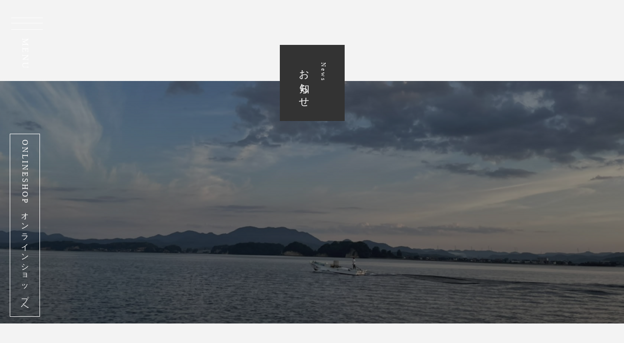

--- FILE ---
content_type: text/html; charset=UTF-8
request_url: https://shinjiko-shijimi.com/topics/news/1587
body_size: 14262
content:
<!DOCTYPE html>
<html xmlns:fb="https://ogp.me/ns/fb#" lang="ja">
<head>
	<meta charset="UTF-8" />
	
	
<title>しじみって冷凍保存できるの？ &laquo;  宍道湖しじみ公式｜島根県の宍道湖産しじみを知る・食べる・買う</title>
<meta name="description" content="島根県のしじみ漁師による「宍道湖しじみ」公式ウェブサイト。宍道湖産大和しじみの歴史や漁師の姿、しじみレシピ、漁師おすすめの人気店、販売情報などを発信！">
	
	

	
	
	
	
	
<meta name='robots' content='max-image-preview:large' />
	<style>img:is([sizes="auto" i], [sizes^="auto," i]) { contain-intrinsic-size: 3000px 1500px }</style>
	<link rel="alternate" type="application/rss+xml" title="宍道湖しじみ公式｜島根県の宍道湖産しじみを知る・食べる・買う &raquo; しじみって冷凍保存できるの？ のコメントのフィード" href="https://shinjiko-shijimi.com/topics/news/1587/feed" />
		<!-- This site uses the Google Analytics by ExactMetrics plugin v8.10.1 - Using Analytics tracking - https://www.exactmetrics.com/ -->
		<!-- Note: ExactMetrics is not currently configured on this site. The site owner needs to authenticate with Google Analytics in the ExactMetrics settings panel. -->
					<!-- No tracking code set -->
				<!-- / Google Analytics by ExactMetrics -->
		<script type="text/javascript">
/* <![CDATA[ */
window._wpemojiSettings = {"baseUrl":"https:\/\/s.w.org\/images\/core\/emoji\/16.0.1\/72x72\/","ext":".png","svgUrl":"https:\/\/s.w.org\/images\/core\/emoji\/16.0.1\/svg\/","svgExt":".svg","source":{"concatemoji":"https:\/\/shinjiko-shijimi.com\/wp-includes\/js\/wp-emoji-release.min.js?ver=6.8.3"}};
/*! This file is auto-generated */
!function(s,n){var o,i,e;function c(e){try{var t={supportTests:e,timestamp:(new Date).valueOf()};sessionStorage.setItem(o,JSON.stringify(t))}catch(e){}}function p(e,t,n){e.clearRect(0,0,e.canvas.width,e.canvas.height),e.fillText(t,0,0);var t=new Uint32Array(e.getImageData(0,0,e.canvas.width,e.canvas.height).data),a=(e.clearRect(0,0,e.canvas.width,e.canvas.height),e.fillText(n,0,0),new Uint32Array(e.getImageData(0,0,e.canvas.width,e.canvas.height).data));return t.every(function(e,t){return e===a[t]})}function u(e,t){e.clearRect(0,0,e.canvas.width,e.canvas.height),e.fillText(t,0,0);for(var n=e.getImageData(16,16,1,1),a=0;a<n.data.length;a++)if(0!==n.data[a])return!1;return!0}function f(e,t,n,a){switch(t){case"flag":return n(e,"\ud83c\udff3\ufe0f\u200d\u26a7\ufe0f","\ud83c\udff3\ufe0f\u200b\u26a7\ufe0f")?!1:!n(e,"\ud83c\udde8\ud83c\uddf6","\ud83c\udde8\u200b\ud83c\uddf6")&&!n(e,"\ud83c\udff4\udb40\udc67\udb40\udc62\udb40\udc65\udb40\udc6e\udb40\udc67\udb40\udc7f","\ud83c\udff4\u200b\udb40\udc67\u200b\udb40\udc62\u200b\udb40\udc65\u200b\udb40\udc6e\u200b\udb40\udc67\u200b\udb40\udc7f");case"emoji":return!a(e,"\ud83e\udedf")}return!1}function g(e,t,n,a){var r="undefined"!=typeof WorkerGlobalScope&&self instanceof WorkerGlobalScope?new OffscreenCanvas(300,150):s.createElement("canvas"),o=r.getContext("2d",{willReadFrequently:!0}),i=(o.textBaseline="top",o.font="600 32px Arial",{});return e.forEach(function(e){i[e]=t(o,e,n,a)}),i}function t(e){var t=s.createElement("script");t.src=e,t.defer=!0,s.head.appendChild(t)}"undefined"!=typeof Promise&&(o="wpEmojiSettingsSupports",i=["flag","emoji"],n.supports={everything:!0,everythingExceptFlag:!0},e=new Promise(function(e){s.addEventListener("DOMContentLoaded",e,{once:!0})}),new Promise(function(t){var n=function(){try{var e=JSON.parse(sessionStorage.getItem(o));if("object"==typeof e&&"number"==typeof e.timestamp&&(new Date).valueOf()<e.timestamp+604800&&"object"==typeof e.supportTests)return e.supportTests}catch(e){}return null}();if(!n){if("undefined"!=typeof Worker&&"undefined"!=typeof OffscreenCanvas&&"undefined"!=typeof URL&&URL.createObjectURL&&"undefined"!=typeof Blob)try{var e="postMessage("+g.toString()+"("+[JSON.stringify(i),f.toString(),p.toString(),u.toString()].join(",")+"));",a=new Blob([e],{type:"text/javascript"}),r=new Worker(URL.createObjectURL(a),{name:"wpTestEmojiSupports"});return void(r.onmessage=function(e){c(n=e.data),r.terminate(),t(n)})}catch(e){}c(n=g(i,f,p,u))}t(n)}).then(function(e){for(var t in e)n.supports[t]=e[t],n.supports.everything=n.supports.everything&&n.supports[t],"flag"!==t&&(n.supports.everythingExceptFlag=n.supports.everythingExceptFlag&&n.supports[t]);n.supports.everythingExceptFlag=n.supports.everythingExceptFlag&&!n.supports.flag,n.DOMReady=!1,n.readyCallback=function(){n.DOMReady=!0}}).then(function(){return e}).then(function(){var e;n.supports.everything||(n.readyCallback(),(e=n.source||{}).concatemoji?t(e.concatemoji):e.wpemoji&&e.twemoji&&(t(e.twemoji),t(e.wpemoji)))}))}((window,document),window._wpemojiSettings);
/* ]]> */
</script>
<style id='wp-emoji-styles-inline-css' type='text/css'>

	img.wp-smiley, img.emoji {
		display: inline !important;
		border: none !important;
		box-shadow: none !important;
		height: 1em !important;
		width: 1em !important;
		margin: 0 0.07em !important;
		vertical-align: -0.1em !important;
		background: none !important;
		padding: 0 !important;
	}
</style>
<link rel='stylesheet' id='wp-block-library-css' href='https://shinjiko-shijimi.com/wp-includes/css/dist/block-library/style.min.css?ver=6.8.3' type='text/css' media='all' />
<style id='classic-theme-styles-inline-css' type='text/css'>
/*! This file is auto-generated */
.wp-block-button__link{color:#fff;background-color:#32373c;border-radius:9999px;box-shadow:none;text-decoration:none;padding:calc(.667em + 2px) calc(1.333em + 2px);font-size:1.125em}.wp-block-file__button{background:#32373c;color:#fff;text-decoration:none}
</style>
<link rel='stylesheet' id='wp-components-css' href='https://shinjiko-shijimi.com/wp-includes/css/dist/components/style.min.css?ver=6.8.3' type='text/css' media='all' />
<link rel='stylesheet' id='wp-preferences-css' href='https://shinjiko-shijimi.com/wp-includes/css/dist/preferences/style.min.css?ver=6.8.3' type='text/css' media='all' />
<link rel='stylesheet' id='wp-block-editor-css' href='https://shinjiko-shijimi.com/wp-includes/css/dist/block-editor/style.min.css?ver=6.8.3' type='text/css' media='all' />
<link rel='stylesheet' id='popup-maker-block-library-style-css' href='https://shinjiko-shijimi.com/wp-content/plugins/popup-maker/dist/packages/block-library-style.css?ver=dbea705cfafe089d65f1' type='text/css' media='all' />
<style id='global-styles-inline-css' type='text/css'>
:root{--wp--preset--aspect-ratio--square: 1;--wp--preset--aspect-ratio--4-3: 4/3;--wp--preset--aspect-ratio--3-4: 3/4;--wp--preset--aspect-ratio--3-2: 3/2;--wp--preset--aspect-ratio--2-3: 2/3;--wp--preset--aspect-ratio--16-9: 16/9;--wp--preset--aspect-ratio--9-16: 9/16;--wp--preset--color--black: #000000;--wp--preset--color--cyan-bluish-gray: #abb8c3;--wp--preset--color--white: #ffffff;--wp--preset--color--pale-pink: #f78da7;--wp--preset--color--vivid-red: #cf2e2e;--wp--preset--color--luminous-vivid-orange: #ff6900;--wp--preset--color--luminous-vivid-amber: #fcb900;--wp--preset--color--light-green-cyan: #7bdcb5;--wp--preset--color--vivid-green-cyan: #00d084;--wp--preset--color--pale-cyan-blue: #8ed1fc;--wp--preset--color--vivid-cyan-blue: #0693e3;--wp--preset--color--vivid-purple: #9b51e0;--wp--preset--gradient--vivid-cyan-blue-to-vivid-purple: linear-gradient(135deg,rgba(6,147,227,1) 0%,rgb(155,81,224) 100%);--wp--preset--gradient--light-green-cyan-to-vivid-green-cyan: linear-gradient(135deg,rgb(122,220,180) 0%,rgb(0,208,130) 100%);--wp--preset--gradient--luminous-vivid-amber-to-luminous-vivid-orange: linear-gradient(135deg,rgba(252,185,0,1) 0%,rgba(255,105,0,1) 100%);--wp--preset--gradient--luminous-vivid-orange-to-vivid-red: linear-gradient(135deg,rgba(255,105,0,1) 0%,rgb(207,46,46) 100%);--wp--preset--gradient--very-light-gray-to-cyan-bluish-gray: linear-gradient(135deg,rgb(238,238,238) 0%,rgb(169,184,195) 100%);--wp--preset--gradient--cool-to-warm-spectrum: linear-gradient(135deg,rgb(74,234,220) 0%,rgb(151,120,209) 20%,rgb(207,42,186) 40%,rgb(238,44,130) 60%,rgb(251,105,98) 80%,rgb(254,248,76) 100%);--wp--preset--gradient--blush-light-purple: linear-gradient(135deg,rgb(255,206,236) 0%,rgb(152,150,240) 100%);--wp--preset--gradient--blush-bordeaux: linear-gradient(135deg,rgb(254,205,165) 0%,rgb(254,45,45) 50%,rgb(107,0,62) 100%);--wp--preset--gradient--luminous-dusk: linear-gradient(135deg,rgb(255,203,112) 0%,rgb(199,81,192) 50%,rgb(65,88,208) 100%);--wp--preset--gradient--pale-ocean: linear-gradient(135deg,rgb(255,245,203) 0%,rgb(182,227,212) 50%,rgb(51,167,181) 100%);--wp--preset--gradient--electric-grass: linear-gradient(135deg,rgb(202,248,128) 0%,rgb(113,206,126) 100%);--wp--preset--gradient--midnight: linear-gradient(135deg,rgb(2,3,129) 0%,rgb(40,116,252) 100%);--wp--preset--font-size--small: 13px;--wp--preset--font-size--medium: 20px;--wp--preset--font-size--large: 36px;--wp--preset--font-size--x-large: 42px;--wp--preset--spacing--20: 0.44rem;--wp--preset--spacing--30: 0.67rem;--wp--preset--spacing--40: 1rem;--wp--preset--spacing--50: 1.5rem;--wp--preset--spacing--60: 2.25rem;--wp--preset--spacing--70: 3.38rem;--wp--preset--spacing--80: 5.06rem;--wp--preset--shadow--natural: 6px 6px 9px rgba(0, 0, 0, 0.2);--wp--preset--shadow--deep: 12px 12px 50px rgba(0, 0, 0, 0.4);--wp--preset--shadow--sharp: 6px 6px 0px rgba(0, 0, 0, 0.2);--wp--preset--shadow--outlined: 6px 6px 0px -3px rgba(255, 255, 255, 1), 6px 6px rgba(0, 0, 0, 1);--wp--preset--shadow--crisp: 6px 6px 0px rgba(0, 0, 0, 1);}:where(.is-layout-flex){gap: 0.5em;}:where(.is-layout-grid){gap: 0.5em;}body .is-layout-flex{display: flex;}.is-layout-flex{flex-wrap: wrap;align-items: center;}.is-layout-flex > :is(*, div){margin: 0;}body .is-layout-grid{display: grid;}.is-layout-grid > :is(*, div){margin: 0;}:where(.wp-block-columns.is-layout-flex){gap: 2em;}:where(.wp-block-columns.is-layout-grid){gap: 2em;}:where(.wp-block-post-template.is-layout-flex){gap: 1.25em;}:where(.wp-block-post-template.is-layout-grid){gap: 1.25em;}.has-black-color{color: var(--wp--preset--color--black) !important;}.has-cyan-bluish-gray-color{color: var(--wp--preset--color--cyan-bluish-gray) !important;}.has-white-color{color: var(--wp--preset--color--white) !important;}.has-pale-pink-color{color: var(--wp--preset--color--pale-pink) !important;}.has-vivid-red-color{color: var(--wp--preset--color--vivid-red) !important;}.has-luminous-vivid-orange-color{color: var(--wp--preset--color--luminous-vivid-orange) !important;}.has-luminous-vivid-amber-color{color: var(--wp--preset--color--luminous-vivid-amber) !important;}.has-light-green-cyan-color{color: var(--wp--preset--color--light-green-cyan) !important;}.has-vivid-green-cyan-color{color: var(--wp--preset--color--vivid-green-cyan) !important;}.has-pale-cyan-blue-color{color: var(--wp--preset--color--pale-cyan-blue) !important;}.has-vivid-cyan-blue-color{color: var(--wp--preset--color--vivid-cyan-blue) !important;}.has-vivid-purple-color{color: var(--wp--preset--color--vivid-purple) !important;}.has-black-background-color{background-color: var(--wp--preset--color--black) !important;}.has-cyan-bluish-gray-background-color{background-color: var(--wp--preset--color--cyan-bluish-gray) !important;}.has-white-background-color{background-color: var(--wp--preset--color--white) !important;}.has-pale-pink-background-color{background-color: var(--wp--preset--color--pale-pink) !important;}.has-vivid-red-background-color{background-color: var(--wp--preset--color--vivid-red) !important;}.has-luminous-vivid-orange-background-color{background-color: var(--wp--preset--color--luminous-vivid-orange) !important;}.has-luminous-vivid-amber-background-color{background-color: var(--wp--preset--color--luminous-vivid-amber) !important;}.has-light-green-cyan-background-color{background-color: var(--wp--preset--color--light-green-cyan) !important;}.has-vivid-green-cyan-background-color{background-color: var(--wp--preset--color--vivid-green-cyan) !important;}.has-pale-cyan-blue-background-color{background-color: var(--wp--preset--color--pale-cyan-blue) !important;}.has-vivid-cyan-blue-background-color{background-color: var(--wp--preset--color--vivid-cyan-blue) !important;}.has-vivid-purple-background-color{background-color: var(--wp--preset--color--vivid-purple) !important;}.has-black-border-color{border-color: var(--wp--preset--color--black) !important;}.has-cyan-bluish-gray-border-color{border-color: var(--wp--preset--color--cyan-bluish-gray) !important;}.has-white-border-color{border-color: var(--wp--preset--color--white) !important;}.has-pale-pink-border-color{border-color: var(--wp--preset--color--pale-pink) !important;}.has-vivid-red-border-color{border-color: var(--wp--preset--color--vivid-red) !important;}.has-luminous-vivid-orange-border-color{border-color: var(--wp--preset--color--luminous-vivid-orange) !important;}.has-luminous-vivid-amber-border-color{border-color: var(--wp--preset--color--luminous-vivid-amber) !important;}.has-light-green-cyan-border-color{border-color: var(--wp--preset--color--light-green-cyan) !important;}.has-vivid-green-cyan-border-color{border-color: var(--wp--preset--color--vivid-green-cyan) !important;}.has-pale-cyan-blue-border-color{border-color: var(--wp--preset--color--pale-cyan-blue) !important;}.has-vivid-cyan-blue-border-color{border-color: var(--wp--preset--color--vivid-cyan-blue) !important;}.has-vivid-purple-border-color{border-color: var(--wp--preset--color--vivid-purple) !important;}.has-vivid-cyan-blue-to-vivid-purple-gradient-background{background: var(--wp--preset--gradient--vivid-cyan-blue-to-vivid-purple) !important;}.has-light-green-cyan-to-vivid-green-cyan-gradient-background{background: var(--wp--preset--gradient--light-green-cyan-to-vivid-green-cyan) !important;}.has-luminous-vivid-amber-to-luminous-vivid-orange-gradient-background{background: var(--wp--preset--gradient--luminous-vivid-amber-to-luminous-vivid-orange) !important;}.has-luminous-vivid-orange-to-vivid-red-gradient-background{background: var(--wp--preset--gradient--luminous-vivid-orange-to-vivid-red) !important;}.has-very-light-gray-to-cyan-bluish-gray-gradient-background{background: var(--wp--preset--gradient--very-light-gray-to-cyan-bluish-gray) !important;}.has-cool-to-warm-spectrum-gradient-background{background: var(--wp--preset--gradient--cool-to-warm-spectrum) !important;}.has-blush-light-purple-gradient-background{background: var(--wp--preset--gradient--blush-light-purple) !important;}.has-blush-bordeaux-gradient-background{background: var(--wp--preset--gradient--blush-bordeaux) !important;}.has-luminous-dusk-gradient-background{background: var(--wp--preset--gradient--luminous-dusk) !important;}.has-pale-ocean-gradient-background{background: var(--wp--preset--gradient--pale-ocean) !important;}.has-electric-grass-gradient-background{background: var(--wp--preset--gradient--electric-grass) !important;}.has-midnight-gradient-background{background: var(--wp--preset--gradient--midnight) !important;}.has-small-font-size{font-size: var(--wp--preset--font-size--small) !important;}.has-medium-font-size{font-size: var(--wp--preset--font-size--medium) !important;}.has-large-font-size{font-size: var(--wp--preset--font-size--large) !important;}.has-x-large-font-size{font-size: var(--wp--preset--font-size--x-large) !important;}
:where(.wp-block-post-template.is-layout-flex){gap: 1.25em;}:where(.wp-block-post-template.is-layout-grid){gap: 1.25em;}
:where(.wp-block-columns.is-layout-flex){gap: 2em;}:where(.wp-block-columns.is-layout-grid){gap: 2em;}
:root :where(.wp-block-pullquote){font-size: 1.5em;line-height: 1.6;}
</style>
<link rel='stylesheet' id='foobox-free-min-css' href='https://shinjiko-shijimi.com/wp-content/plugins/foobox-image-lightbox/free/css/foobox.free.min.css?ver=2.7.35' type='text/css' media='all' />
<link rel='stylesheet' id='contact-form-7-css' href='https://shinjiko-shijimi.com/wp-content/plugins/contact-form-7/includes/css/styles.css?ver=6.0.5' type='text/css' media='all' />
<link rel='stylesheet' id='wp-pagenavi-css' href='https://shinjiko-shijimi.com/wp-content/plugins/wp-pagenavi/pagenavi-css.css?ver=2.70' type='text/css' media='all' />
<link rel='stylesheet' id='popup-maker-site-css' href='//shinjiko-shijimi.com/wp-content/uploads/pum/pum-site-styles.css?generated=1742270965&#038;ver=1.21.5' type='text/css' media='all' />
<script type="text/javascript" src="https://shinjiko-shijimi.com/wp-includes/js/jquery/jquery.min.js?ver=3.7.1" id="jquery-core-js"></script>
<script type="text/javascript" src="https://shinjiko-shijimi.com/wp-includes/js/jquery/jquery-migrate.min.js?ver=3.4.1" id="jquery-migrate-js"></script>
<script type="text/javascript" id="foobox-free-min-js-before">
/* <![CDATA[ */
/* Run FooBox FREE (v2.7.35) */
var FOOBOX = window.FOOBOX = {
	ready: true,
	disableOthers: false,
	o: {wordpress: { enabled: true }, showCount:false, captions: { dataTitle: ["captionTitle","title"], dataDesc: ["captionDesc","description"] }, rel: '', excludes:'.fbx-link,.nofoobox,.nolightbox,a[href*="pinterest.com/pin/create/button/"]', affiliate : { enabled: false }, error: "Could not load the item"},
	selectors: [
		".foogallery-container.foogallery-lightbox-foobox", ".foogallery-container.foogallery-lightbox-foobox-free", ".gallery", ".wp-block-gallery", ".wp-block-image", "a:has(img[class*=wp-image-])", ".foobox"
	],
	pre: function( $ ){
		// Custom JavaScript (Pre)
		
	},
	post: function( $ ){
		// Custom JavaScript (Post)
		
		// Custom Captions Code
		
	},
	custom: function( $ ){
		// Custom Extra JS
		
	}
};
/* ]]> */
</script>
<script type="text/javascript" src="https://shinjiko-shijimi.com/wp-content/plugins/foobox-image-lightbox/free/js/foobox.free.min.js?ver=2.7.35" id="foobox-free-min-js"></script>
<link rel="https://api.w.org/" href="https://shinjiko-shijimi.com/wp-json/" /><link rel="alternate" title="JSON" type="application/json" href="https://shinjiko-shijimi.com/wp-json/wp/v2/posts/1587" /><link rel="EditURI" type="application/rsd+xml" title="RSD" href="https://shinjiko-shijimi.com/xmlrpc.php?rsd" />
<link rel="canonical" href="https://shinjiko-shijimi.com/topics/news/1587" />
<link rel='shortlink' href='https://shinjiko-shijimi.com/?p=1587' />
<link rel="alternate" title="oEmbed (JSON)" type="application/json+oembed" href="https://shinjiko-shijimi.com/wp-json/oembed/1.0/embed?url=https%3A%2F%2Fshinjiko-shijimi.com%2Ftopics%2Fnews%2F1587" />
<link rel="alternate" title="oEmbed (XML)" type="text/xml+oembed" href="https://shinjiko-shijimi.com/wp-json/oembed/1.0/embed?url=https%3A%2F%2Fshinjiko-shijimi.com%2Ftopics%2Fnews%2F1587&#038;format=xml" />
<style type="text/css">.recentcomments a{display:inline !important;padding:0 !important;margin:0 !important;}</style><link rel="icon" href="https://shinjiko-shijimi.com/wp-content/uploads/2021/12/cropped-site-32x32.jpg" sizes="32x32" />
<link rel="icon" href="https://shinjiko-shijimi.com/wp-content/uploads/2021/12/cropped-site-192x192.jpg" sizes="192x192" />
<link rel="apple-touch-icon" href="https://shinjiko-shijimi.com/wp-content/uploads/2021/12/cropped-site-180x180.jpg" />
<meta name="msapplication-TileImage" content="https://shinjiko-shijimi.com/wp-content/uploads/2021/12/cropped-site-270x270.jpg" />
	
	<meta name="keywords" content="島根県松江市,しじみ,松江市,宍道湖漁業協同組合,大和しじみ,レシピ,しじみが美味しいお店,漁師の紹介,オンラインショップ,冷凍・活しじみ通販" />
	<meta http-equiv="X-UA-Compatible" content="IE=edge" />
	<meta name="viewport" content="width=device-width, initial-scale=1, maximum-scale=1, user-scalable=no"/>


<meta name="thumbnail" content="https://shinjiko-shijimi.com/wp-content/themes/shijimi/img/thum.jpg" sizes="120x120"/>



	



			            <meta property="og:image" content="https://shinjiko-shijimi.com/wp-content/uploads/2023/03/4EF29D9F-1A7D-432B-9D67-C1F89326FF8E.jpeg" alt="" width="" height="" />
            			<!--meta property="og:image" content="https://shinjiko-shijimi.com/wp-content/uploads/2023/03/4EF29D9F-1A7D-432B-9D67-C1F89326FF8E.jpeg" /-->
			<link rel="stylesheet" type="text/css" href="https://shinjiko-shijimi.com/wp-content/themes/shijimi/page.css?20220830" />
	


	
	<link rel="alternate" type="application/rss+xml" title="RSS 2.0" href="https://shinjiko-shijimi.com/feed" />
	<link rel="alternate" type="text/xml" title="RSS .92" href="https://shinjiko-shijimi.com/feed/rss" />
	<link rel="alternate" type="application/atom+xml" title="Atom 1.0" href="https://shinjiko-shijimi.com/feed/atom" />
	<link rel="pingback" href="https://shinjiko-shijimi.com/xmlrpc.php" />
<link rel="stylesheet" type="text/css" href="https://shinjiko-shijimi.com/wp-content/themes/shijimi/style.css?202403"/>
	
<link href="https://shinjiko-shijimi.com/wp-content/themes/shijimi/favicon.ico" rel="shortcut icon" />
<link rel="preconnect" href="https://fonts.googleapis.com">
<link rel="preconnect" href="https://fonts.gstatic.com" crossorigin>
<link href="https://fonts.googleapis.com/css2?family=Noto+Serif+JP:wght@200;300;400;500;700&display=swap" rel="stylesheet">
<link rel="stylesheet" type="text/css" href="https://cdn.jsdelivr.net/npm/slick-carousel@1.8.1/slick/slick.css">
<link rel="stylesheet" type="text/css" href="https://shinjiko-shijimi.com/wp-content/themes/shijimi/slick-theme.css"/>
	
	<!--[if lt IE 9]>
	<script src="https://ie7-js.googlecode.com/svn/version/2.1(beta4)/IE9.js"></script>
	<!--[endif]-->

    <script type="text/javascript" src="https://shinjiko-shijimi.com/wp-content/themes/shijimi/js/jquery-1.10.2.min.js"></script>

	<script type="text/javascript" src="https://shinjiko-shijimi.com/wp-content/themes/shijimi/js/jquery-migrate-1.2.1.min.js"></script>
	<script type="text/javascript" src="https://shinjiko-shijimi.com/wp-content/themes/shijimi/js/waypoints.min.js"></script>
	<script type="text/javascript" src="https://shinjiko-shijimi.com/wp-content/themes/shijimi/js/jquery.cookie.js"></script>

	<script type="text/javascript" src="https://shinjiko-shijimi.com/wp-content/themes/shijimi/js/jquery.color.js"></script>
	<link rel="stylesheet" type="text/css" href="https://shinjiko-shijimi.com/wp-content/themes/shijimi/animate.css"/>

	<script type="text/javascript" src="https://shinjiko-shijimi.com/wp-content/themes/shijimi/js/script.js"></script>





<!--★★以下は公開時ファイル格納JS★★-->

<script src="https://shinjiko-shijimi.com/wp-content/themes/shijimi/js/jquery.nicescroll.min.js"></script>
<script>

if(!navigator.userAgent.match(/(iPhone|iPad|iPod|Android)/)){
//ここに書いた処理はスマホの時は無効

$(document).ready(
  function() {  
    $("body").niceScroll(
{
  scrollspeed: 80, //どのくらい進むか
  mousescrollstep: 50  //スクロールしたあとの余韻のレベル

});
  });
}

</script>	
	
<!--ホームのみ処理-->


	<script type="text/javascript" src="https://shinjiko-shijimi.com/wp-content/themes/shijimi/js/jquery.easing.1.3.js"></script>
	<script type="text/javascript" src="https://shinjiko-shijimi.com/wp-content/themes/shijimi/js/contact.js"></script>
	<script type="text/javascript" src="https://shinjiko-shijimi.com/wp-content/themes/shijimi/js/jquery.effectchain.js"></script>

<!--mobile-->
	<!--<script type="text/javascript" src="https://shinjiko-shijimi.com/wp-content/themes/shijimi/js/iscroll.js"></script>-->
	<script type="text/javascript" src="https://shinjiko-shijimi.com/wp-content/themes/shijimi/js/drawer.min.js"></script>
	<link rel="stylesheet" href="https://shinjiko-shijimi.com/wp-content/themes/shijimi/drawer.css" type="text/css" />



<script type="text/javascript">
    window.onscroll = function () {
        var check = window.pageYOffset ;  
        var docHeight = $(document).height(); 
        var dispHeight = $(window).height(); 
 
        if(check > docHeight-dispHeight-600){
            $('.side_button,.menu_btn,.menu').fadeOut(700);	
 
        }else{
            $('.side_button,.menu_btn,.menu').fadeIn(700);	
        }
    };
</script>

<script type="text/javascript">
$(function () {
  $(window).on("scroll", function () {
    const sliderHeight = $(".movie_cont").height();
    if (sliderHeight - 500 < $(this).scrollTop()) {
      $(".side_button .link_box2").addClass("ColorScroll");
    } else {
      $(".side_button .link_box2").removeClass("ColorScroll");
    }
  });
});

$(function () {
  $(window).on("scroll", function () {
    const sliderHeight = $(".movie_cont").height();
    if (sliderHeight - 50 < $(this).scrollTop()) {
      $(".menu_text").addClass("ColorScroll");
    } else {
      $(".menu_text").removeClass("ColorScroll");
    }
  });
});

$(function () {
  $(window).on("scroll", function () {
    const sliderHeight = $(".movie_cont").height();
    if (sliderHeight - 50 < $(this).scrollTop()) {
      $(".menu__line").addClass("ColorScroll");
    } else {
      $(".menu__line").removeClass("ColorScroll");
    }
  });
});
</script>

<script>

    $(function(){
        $(".list_panel").hover(
            function() {
                $('.concept_cate_list .link_button').css('width','100%');
            },
            function() {
                $('.concept_cate_list .link_button').css('width','0%');
            }
        );
    });

</script>



<!-- Global site tag (gtag.js) - Google Analytics -->
<script async src="https://www.googletagmanager.com/gtag/js?id=UA-162280139-55"></script>
<script>
  window.dataLayer = window.dataLayer || [];
  function gtag(){dataLayer.push(arguments);}
  gtag('js', new Date());

  gtag('config', 'UA-162280139-55');
</script>


</head>


<body data-rsssl=1 id="page" class="drawer drawer--left" data-scroll>

<div id="fb-root"></div>
<script>(function(d, s, id) {
  var js, fjs = d.getElementsByTagName(s)[0];
  if (d.getElementById(id)) return;
  js = d.createElement(s); js.id = id;
  js.src = 'https://connect.facebook.net/ja_JP/sdk.js#xfbml=1&version=v3.1&appId=475743322456339&autoLogAppEvents=1';
  fjs.parentNode.insertBefore(js, fjs);
}(document, 'script', 'facebook-jssdk'));</script>


<!--▼ヘッダー-->
<header id="header" class="hide">

	<div id="headercont" class="hide">

	<h1><a href='/index.php'>島根県松江市宍道湖しじみ・ヤマトシジミ|produced by 宍道湖漁業協同組合</a></h1>


	</div>

</header><!--headerEND-->


<nav class="side_button">

<a href="https://shinjikoshijimi.shop-pro.jp/" class="link_box2" target="_blank">ONLINESHOP オンラインショップへ</a>

</nav>






<!--ページ大タイトル-->
<div id="pageheader" class="%e3%81%97%e3%81%98%e3%81%bf%e3%81%a3%e3%81%a6%e5%86%b7%e5%87%8d%e4%bf%9d%e5%ad%98%e3%81%a7%e3%81%8d%e3%82%8b%e3%81%ae%ef%bc%9f_head news_head">
	
	

					<style type="text/css">
#pageheader{
    background: url(https://shinjiko-shijimi.com/wp-content/uploads/2023/03/4EF29D9F-1A7D-432B-9D67-C1F89326FF8E.jpeg) no-repeat center;
    background-size: cover;
	}
</style>	


                    
	
<div class="filter"></div> 

<!--★ページヘッダータイトル★-->
<h2><span>News</span>お知らせ</h2>

</div>



<!--★★フルスクリーンメニュー★★-->
<div class="menu_btn">
	<a class="menu">
		<span class="menu__line menu__line--top"></span>
		<span class="menu__line menu__line--center"></span>
		<span class="menu__line menu__line--bottom"></span>
<span class="menu_text">MENU</span>
	</a>
</div>






<nav class="gnav">
	<div class="gnav__wrap">
		<div class="gnav__cont"> 
			<a href='/index.php' class="menu_logo"><img src="https://shinjiko-shijimi.com/wp-content/themes/shijimi/img/logo.svg" alt="宍道湖しじみ" /></a>

		<div class="gnav__menu__cont"> 
			<ul class="gnav__menu menu_main">
				<li class="gnav__menu__item"><a href="/shinjikoshijimi">宍道湖しじみとは</a></li>
				<li class="gnav__menu__item"><a href="/about">しじみ漁師とは何者か？</a></li><br class="pc">
				<li class="gnav__menu__item"><a href="/recipe">漁師おすすめのしじみレシピ</a></li>
				<li class="gnav__menu__item"><a href="/topics">新着NEWS・TOPICS情報</a></li>
			</ul>
			
			<h3>人気コンテンツ</h3>
			<ul class="gnav__menu menu_tags">
			<li class="gnav__menu__item"><a href="/sunanuki">#漁師が教えるしじみの砂抜き</a></li>
			<li class="gnav__menu__item"><a href="/shop_info">#漁師が認めるしじみの店</a></li>
			<li class="gnav__menu__item"><a href="https://shinjiko-shijimi.com/topics/news/1333">#しじみは何歳から？離乳食に食べても大丈夫？</a></li>
			</ul>

			
			<div class="nav_shoplink"><a href="https://shinjikoshijimi.shop-pro.jp/" class="">しじみのご購入</a></div>

			<ul class="gnav__menu menu_sub">

				<li class="gnav__menu__item"><a href="/shijimibito">しじみびと</a></li>
				<li class="gnav__menu__item"><a href="/history">ヒストリー</a></li>
				<li class="gnav__menu__item"><a href="/gallery">フォトギャラリー</a></li><br class="pc">
				
			</ul>
			


			<ul class="gnav__menu__sns">	
				<li><a href="https://www.instagram.com/shinjiko_shijimi/"><img src="https://shinjiko-shijimi.com/wp-content/themes/shijimi/img/insta_bk.png" alt="宍道湖しじみ公式instagram" /></a></li>
				<li><a href="https://www.facebook.com/shinjikoshijimi/" class="facebook"><img src="https://shinjiko-shijimi.com/wp-content/themes/shijimi/img/facebook_bk.png" alt="宍道湖しじみ公式facebook" /></a></li>
				<li><a href="https://www.youtube.com/channel/UCNWLkP9I6mU642yoVPM8KcQ" target="_blank"><img src="https://shinjiko-shijimi.com/wp-content/themes/shijimi/img/youtube_black.png" alt="youtube" /></a></li>
			</ul>
			
			<div class="gnav__menu__other">
			<ul>
				<li class="gnav__menu__item"><a href="/onlineshop">オンラインショップについて</a></li>
				<li class="gnav__menu__item"><a href="/info">組合概要</a></li>
				<li class="gnav__menu__item"><a href="/sitepolicy">サイトポリシー</a></li>
				<li class="gnav__menu__item"><a href="/privacy">プライバシーポリシー</a></li>				
				<li class="gnav__menu__item"><a href="/contact">お問合わせ</a></li>
				
			</ul>
			</div>
		</div><!--gnav-menu-cont-->
		</div><!--gnav-cont-->
	</div><!--gnav-wrap-->

</nav>	
	






<p id="page-top"><a href="body" class="fade">ホームページのTOPへ</a></p>

<section id="wrap" style="" class="effectChain">





<div class="cont" style="">



<main id="main">
    <div class="page">
                    <div class="post">
                <div class="entrytext">  

                <!--★★レシピ★★-->
                					

<style type="text/css">

	@media screen and (max-width: 768px) {	
	#pageheader{
		height: 49vh;
}
}
</style>					
					
					
                    <section class="news_cont">
                        <!--お知らせなどのタイトル-->
                        <article class="news_cont_title">
                            <h3 class="page_title">しじみって冷凍保存できるの？</h3>
                            <span class="date hidsuke small">Date : 2023.03.05</span>
                        </article>

                        <p>以前のblogで広島県で行われた島根ふるさとフェアに出展した際にお客様から聞かれたしじみについてのご質問をご紹介するとお伝えしておりましたので、今回はもっともたくさん質問された内容をご紹介したいと思います。</p>
<p>&nbsp;</p>
<p>もっとも多く聞かれた内容は、、</p>
<p><span style="font-size: 14pt;"><strong>保存方法</strong></span>についてでした！</p>
<p>&nbsp;</p>
<p><em><strong>『しじみってどうやって保存するの？』</strong></em></p>
<p><em><strong>『しじみって冷凍保存できるの？』</strong></em></p>
<p>&nbsp;</p>
<p>私たち漁師が当たり前にやっている冷凍保存はまだ一般の方で知らない方々も多数いるんだと、、、。</p>
<p>&nbsp;</p>
<p style="text-align: left;">ＨＰのしじみの砂抜きページに漁師が普段行っているしじみの冷凍保存のやり方も載っていますので、是非ご覧下さい。</p>
<p>&nbsp;</p>
<p><span style="font-size: 12pt; color: #000000;"><em><strong><a style="color: #000000;" href="https://shinjiko-shijimi.com/sunanuki">しじみの冷凍保存方法</a></strong></em></span></p>
<p><span style="color: #0000ff; font-size: 12pt;"><em><strong><a style="color: #0000ff;" href="https://shinjiko-shijimi.com/sunanuki">https://shinjiko-shijimi.com/sunanuki</a></strong></em></span></p>
<p>&nbsp;</p>
<p><img fetchpriority="high" decoding="async" class="alignnone size-full wp-image-1588" src="https://shinjiko-shijimi.com/wp-content/uploads/2023/03/4EF29D9F-1A7D-432B-9D67-C1F89326FF8E.jpeg" alt="" width="695" height="441" srcset="https://shinjiko-shijimi.com/wp-content/uploads/2023/03/4EF29D9F-1A7D-432B-9D67-C1F89326FF8E.jpeg 695w, https://shinjiko-shijimi.com/wp-content/uploads/2023/03/4EF29D9F-1A7D-432B-9D67-C1F89326FF8E-600x381.jpeg 600w" sizes="(max-width: 695px) 100vw, 695px" /></p>
                    </section><!--news_cont-->
					
					
					
					

                

            </div>

        

        		<!--★★おすすめの店★★-->
                


<div class="postnav">
<span class="prev"><a href="https://shinjiko-shijimi.com/topics/1579" rel="prev">前の記事へ</a></span>
<span class="next"><a href="https://shinjiko-shijimi.com/topics/1597" rel="next">次の記事へ</a></span>
</div>	

        <div class="post-foot"></div>

    </div>
				
				
				
<!----- リンク集 ------>
<section class="link_area">
    <div class="cont">

		
		


		
						
	
	
		

	
		
		
	
	

		
        <div class="five_box">
            <a href="/shijimibito" class="shinjiko_link"><h4><span>しじみ漁師紹介</span></h4>しじみびと</a>
        </div>

		

			

        <div class="five_box">
			<a href="/info" class="shinjiko_link"><h4><span>運営者紹介</span></h4>宍道湖漁業協同組合</a>
        </div>
		
		<div class="five_box">
			<a href="/topics" class="shinjiko_link"><h4><span>宍道湖しじみの最新情報！</span></h4>新着トピックス	</a>
        </div>
		

		

    </div>
</section>								
				
				
				
				

</main>
<div class="breadcrumbs">
    <!-- Breadcrumb NavXT 7.4.1 -->
<span property="itemListElement" typeof="ListItem"><a property="item" typeof="WebPage" title="宍道湖しじみ公式｜島根県の宍道湖産しじみを知る・食べる・買うへ移動" href="https://shinjiko-shijimi.com" class="home"><span property="name">HOME</span></a><meta property="position" content="1"></span> &gt; <span property="itemListElement" typeof="ListItem"><a property="item" typeof="WebPage" title="Topicsのカテゴリーアーカイブへ移動" href="https://shinjiko-shijimi.com/topics" class="taxonomy category"><span property="name">Topics</span></a><meta property="position" content="2"></span> &gt; <span property="itemListElement" typeof="ListItem"><span property="name">しじみって冷凍保存できるの？</span><meta property="position" content="3"></span></div>




</div>
<!--▼▼オンラインリンク▼▼-->
<section class="online_link">
        <article class="online_link_inner">

<a href="https://shinjikoshijimi.shop-pro.jp/">
<div class="inner"><div class="left_con">
<span class="link_title">ONLINE SHOP</span>
<span class="text">オンラインショップで購入</span>
</div>
<div class="online_btn">
<span></span>
</div>
</div>
</a>

        </article>
</section>



</section><!--wrap-->


<footer id="footer">

<div class="cont">
<div class="footmenu">

<div class="three_box foot_logo">
<a href="index.php"><img src="https://shinjiko-shijimi.com/wp-content/themes/shijimi/img/foot_logo_wh.png?202112280920" alt="大和しじみを全国へ：島根県松江市宍道湖しじみ公式ウェブサイト：宍道湖漁業協同組合"></a>
<p><span>運営</span>宍道湖漁業協同組合</p>
</div>
<div class="seven_box">

<div class="footmenu_main">
<ul>
<li><a href="/shinjikoshijimi">宍道湖しじみとは</a></li>
<li><a href="/about">しじみ漁師とは何者か？</a></li>
<li><a href="/shop_info">漁師が認めるしじみの店</a></li>
<li><a href="/recipe">漁師おすすめのしじみレシピ</a></li>
<li><a href="/sunanuki">漁師が教えるしじみの砂抜き</a></li>
</ul>
</div>

<div class="footmenu_sub">
<ul>
<li><a href="/topics">新着情報</a></li>
<li><a href="/shijimibito">しじみびと</a></li>
<li><a href="/history">ヒストリー</a></li>
<li><a href="/onlineshop">オンラインショップについて</a></li>
<li><a href="/gallery">フォトギャラリー</a></li>
<li><a href="/info">組合概要</a></li>
<li><a href="/sitepolicy">サイトポリシー</a></li>
<li><a href="/privacy">プライバシーポリシー</a></li>
<!--<li><a href="/shinjikoshijimi">宍道湖しじみとは</a></li>
<li><a href="/sunanuki">漁師が教えるしじみトリセツ</a></li>-->
</ul>
</div>

<ul class="footmenu_other">
<li><a href="https://www.instagram.com/shinjiko_shijimi/" target="_blank"><img src="https://shinjiko-shijimi.com/wp-content/themes/shijimi/img/insta.png" alt="instagram" /></a></li>
<li><a href="https://www.facebook.com/shinjikoshijimi/" class="facebook" target="_blank"><img src="https://shinjiko-shijimi.com/wp-content/themes/shijimi/img/facebook.png" alt="facebook" /></a></li>
<li><a href="https://www.youtube.com/channel/UCNWLkP9I6mU642yoVPM8KcQ" target="_blank"><img src="https://shinjiko-shijimi.com/wp-content/themes/shijimi/img/youtube_white.png" alt="youtube" /></a></li>
<li class="gnav__link"><a href="/contact" class="contact_link">お問合わせ</a></li>
</ul>


</div><!--seven_box-->



            <!--<ul>
                <li><a href="#"><img src="https://shinjiko-shijimi.com/wp-content/themes/shijimi/img/insta.png" alt="instagram">Instagram</a></li>
                <li><a href="#"><img src="https://shinjiko-shijimi.com/wp-content/themes/shijimi/img/facebook.png" alt="facebook">Facebook</a></li>
                <li><a href="#"><img src="https://shinjiko-shijimi.com/wp-content/themes/shijimi/img/cart.png" alt="オンラインショップ"></a></li>
            </ul>-->
        </div>
    </div><!--cont-->

    <small class="ft_bottom">
        <span>Copyright©2021 宍道湖しじみ by 宍道湖漁業協同組合 All right resavation.</span>
    </small>


    <script type="text/javascript" src="https://shinjiko-shijimi.com/wp-content/themes/shijimi/js/wow.min.js"></script>
    <link rel="stylesheet" type="text/css" href="https://shinjiko-shijimi.com/wp-content/themes/shijimi/animate.css"/>
    <script>
    new WOW().init();

    window.addEventListener('scroll', function(e) {
            if( $(window).scrollTop() <= 300) {
                $('.wow').removeClass('animated');
                $('.wow').removeAttr('style');
                new WOW().init();
            }
    });

    </script>
	
	
	

	
	
	

<script src="https://cdn.jsdelivr.net/npm/slick-carousel@1.8.1/slick/slick.min.js"></script>
<script>
$('.slider01').slick({
		arrows: false,
		autoplay: true,
		autoplaySpeed: 0,
		speed: 11000,
		infinite: true,
		pauseOnHover: false,//オンマウスでスライドを一時停止させるかどうか。初期値はtrue。
		pauseOnFocus: false,//フォーカスした際にスライドを一時停止させるかどうか。初期値はtrue。
		cssEase: 'linear',//動き方。初期値はeaseですが、スムースな動きで見せたいのでlinear
		slidesToShow: 4,//スライドを画面に4枚見せる
		slidesToScroll: 1,//1回のスライドで動かす要素数
		responsive: [
			{
			breakpoint: 769,//モニターの横幅が769px以下の見せ方
			settings: {
				slidesToShow: 2,//スライドを画面に2枚見せる
			}
		},
		{
			breakpoint: 426,//モニターの横幅が426px以下の見せ方
			settings: {
				slidesToShow: 1.5,//スライドを画面に1.5枚見せる
			}
		}
	]
	});

$('.slider02').slick({
		arrows: false,
		autoplay: true,
		autoplaySpeed: 0,
		speed: 10000,
		infinite: true,
		pauseOnHover: false,
		pauseOnFocus: false,
		cssEase: 'linear',
		slidesToShow: 4,
		slidesToScroll: 1,//1回のスライドで動かす要素数
		rtl: true,
		responsive: [
			{
			breakpoint: 769,//モニターの横幅が769px以下の見せ方
			settings: {
				slidesToShow: 2,//スライドを画面に2枚見せる
			}
		},
		{
			breakpoint: 426,//モニターの横幅が426px以下の見せ方
			settings: {
				slidesToShow: 1.5,//スライドを画面に1.5枚見せる
			}
		}
	]
	});


$(function(){
    var biggestHeight = "0";
    $(".shinji_history *").each(function(){
        if ($(this).height() > biggestHeight ) {
            biggestHeight = $(this).height()
        }
    });
    $(".shinji_history").height(biggestHeight);
})

$(function(){
    /*var biggestHeight = "0";
    $(".shinji_history_inner *").each(function(){
        if ($(this).height() > biggestHeight ) {
            biggestHeight = $(this).height()
        }
    });
    $(".shinji_history_inner").height(biggestHeight);*/
})


$(function(){
    /*var biggestHeight = "0";
    $(".shijimi_topics_contents_inner *").each(function(){
        if ($(this).height() > biggestHeight ) {
            biggestHeight = $(this).height()
        }
    });
    $(".shijimi_topics_contents_inner").height(biggestHeight);*/
})


$(function() {
  $(window).scroll(function() {
    $(".cr1").each(function() {
      var scroll = $(window).scrollTop();
      var blockPosition = $(this).offset().top;
      var windowHeihgt = $(window).height();
      if (scroll > blockPosition - windowHeihgt + 100) {
        $(this).addClass("maru");
      }
    });
  });
});

$(function() {
  $(window).scroll(function() {
    $(".cr2").each(function() {
      var scroll = $(window).scrollTop();
      var blockPosition = $(this).offset().top;
      var windowHeihgt = $(window).height();
      if (scroll > blockPosition - windowHeihgt + 100) {
        $(this).addClass("maru");
      }
    });
  });
});

$(function() {
  $(window).scroll(function() {
    $(".cr3").each(function() {
      var scroll = $(window).scrollTop();
      var blockPosition = $(this).offset().top;
      var windowHeihgt = $(window).height();
      if (scroll > blockPosition - windowHeihgt + 100) {
        $(this).addClass("maru");
      }
    });
  });
});

</script>




</footer><!--footer-->


<script type="speculationrules">
{"prefetch":[{"source":"document","where":{"and":[{"href_matches":"\/*"},{"not":{"href_matches":["\/wp-*.php","\/wp-admin\/*","\/wp-content\/uploads\/*","\/wp-content\/*","\/wp-content\/plugins\/*","\/wp-content\/themes\/shijimi\/*","\/*\\?(.+)"]}},{"not":{"selector_matches":"a[rel~=\"nofollow\"]"}},{"not":{"selector_matches":".no-prefetch, .no-prefetch a"}}]},"eagerness":"conservative"}]}
</script>
<div 
	id="pum-133" 
	role="dialog" 
	aria-modal="false"
	class="pum pum-overlay pum-theme-126 pum-theme-enterprise-blue popmake-overlay click_open" 
	data-popmake="{&quot;id&quot;:133,&quot;slug&quot;:&quot;%e7%9f%a5%e3%82%8b&quot;,&quot;theme_id&quot;:126,&quot;cookies&quot;:[],&quot;triggers&quot;:[{&quot;type&quot;:&quot;click_open&quot;,&quot;settings&quot;:{&quot;extra_selectors&quot;:&quot;&quot;}}],&quot;mobile_disabled&quot;:true,&quot;tablet_disabled&quot;:true,&quot;meta&quot;:{&quot;display&quot;:{&quot;stackable&quot;:false,&quot;overlay_disabled&quot;:false,&quot;scrollable_content&quot;:false,&quot;disable_reposition&quot;:false,&quot;size&quot;:&quot;medium&quot;,&quot;responsive_min_width&quot;:&quot;0%&quot;,&quot;responsive_min_width_unit&quot;:false,&quot;responsive_max_width&quot;:&quot;100%&quot;,&quot;responsive_max_width_unit&quot;:false,&quot;custom_width&quot;:&quot;640px&quot;,&quot;custom_width_unit&quot;:false,&quot;custom_height&quot;:&quot;380px&quot;,&quot;custom_height_unit&quot;:false,&quot;custom_height_auto&quot;:false,&quot;location&quot;:&quot;center&quot;,&quot;position_from_trigger&quot;:false,&quot;position_top&quot;:&quot;100&quot;,&quot;position_left&quot;:&quot;0&quot;,&quot;position_bottom&quot;:&quot;0&quot;,&quot;position_right&quot;:&quot;0&quot;,&quot;position_fixed&quot;:false,&quot;animation_type&quot;:&quot;fade&quot;,&quot;animation_speed&quot;:&quot;350&quot;,&quot;animation_origin&quot;:&quot;center top&quot;,&quot;overlay_zindex&quot;:false,&quot;zindex&quot;:&quot;1999999999&quot;},&quot;close&quot;:{&quot;text&quot;:&quot;&quot;,&quot;button_delay&quot;:&quot;0&quot;,&quot;overlay_click&quot;:false,&quot;esc_press&quot;:false,&quot;f4_press&quot;:false},&quot;click_open&quot;:[]}}">

	<div id="popmake-133" class="pum-container popmake theme-126 pum-responsive pum-responsive-medium responsive size-medium">

				
				
		
				<div class="pum-content popmake-content" tabindex="0">
			<section class="menu_popup">
<div class="five_box">
<div class="link_button">
        	<a href="/about" class="topic_link_box">しじみ漁師とは何者か？</a>
		</div>
</div>
<div class="five_box">
<div class="link_button">
        	<a href="/history" class="topic_link_box">宍道湖ヒストリー</a>
		</div>
</div>
</section>
		</div>

				
							<button type="button" class="pum-close popmake-close" aria-label="Close">
			×			</button>
		
	</div>

</div>
<div 
	id="pum-130" 
	role="dialog" 
	aria-modal="false"
	class="pum pum-overlay pum-theme-126 pum-theme-enterprise-blue popmake-overlay click_open" 
	data-popmake="{&quot;id&quot;:130,&quot;slug&quot;:&quot;%e9%a3%9f%e3%81%b9%e3%82%8b&quot;,&quot;theme_id&quot;:126,&quot;cookies&quot;:[],&quot;triggers&quot;:[{&quot;type&quot;:&quot;click_open&quot;,&quot;settings&quot;:{&quot;cookie_name&quot;:&quot;&quot;,&quot;extra_selectors&quot;:&quot;&quot;,&quot;do_default&quot;:true}}],&quot;mobile_disabled&quot;:null,&quot;tablet_disabled&quot;:null,&quot;meta&quot;:{&quot;display&quot;:{&quot;stackable&quot;:false,&quot;overlay_disabled&quot;:false,&quot;scrollable_content&quot;:false,&quot;disable_reposition&quot;:false,&quot;size&quot;:&quot;medium&quot;,&quot;responsive_min_width&quot;:&quot;0%&quot;,&quot;responsive_min_width_unit&quot;:false,&quot;responsive_max_width&quot;:&quot;100%&quot;,&quot;responsive_max_width_unit&quot;:false,&quot;custom_width&quot;:&quot;640px&quot;,&quot;custom_width_unit&quot;:false,&quot;custom_height&quot;:&quot;380px&quot;,&quot;custom_height_unit&quot;:false,&quot;custom_height_auto&quot;:false,&quot;location&quot;:&quot;center&quot;,&quot;position_from_trigger&quot;:false,&quot;position_top&quot;:&quot;100&quot;,&quot;position_left&quot;:&quot;0&quot;,&quot;position_bottom&quot;:&quot;0&quot;,&quot;position_right&quot;:&quot;0&quot;,&quot;position_fixed&quot;:false,&quot;animation_type&quot;:&quot;fade&quot;,&quot;animation_speed&quot;:&quot;350&quot;,&quot;animation_origin&quot;:&quot;center top&quot;,&quot;overlay_zindex&quot;:false,&quot;zindex&quot;:&quot;1999999999&quot;},&quot;close&quot;:{&quot;text&quot;:&quot;&quot;,&quot;button_delay&quot;:&quot;0&quot;,&quot;overlay_click&quot;:false,&quot;esc_press&quot;:false,&quot;f4_press&quot;:false},&quot;click_open&quot;:[]}}">

	<div id="popmake-130" class="pum-container popmake theme-126 pum-responsive pum-responsive-medium responsive size-medium">

				
				
		
				<div class="pum-content popmake-content" tabindex="0">
			<section class="menu_popup">
<div class="five_box">
<div class="link_button">
        	<a href="/recipe" class="topic_link_box">料理&#038;レシピ</a>
		</div>
</div>
<div class="five_box">
<div class="link_button">
        	<a href="/store" class="topic_link_box">漁師が認めるしじみの店</a>
		</div>
</div>
</section>
		</div>

				
							<button type="button" class="pum-close popmake-close" aria-label="Close">
			×			</button>
		
	</div>

</div>
<script type="text/javascript" src="https://shinjiko-shijimi.com/wp-includes/js/dist/hooks.min.js?ver=4d63a3d491d11ffd8ac6" id="wp-hooks-js"></script>
<script type="text/javascript" src="https://shinjiko-shijimi.com/wp-includes/js/dist/i18n.min.js?ver=5e580eb46a90c2b997e6" id="wp-i18n-js"></script>
<script type="text/javascript" id="wp-i18n-js-after">
/* <![CDATA[ */
wp.i18n.setLocaleData( { 'text direction\u0004ltr': [ 'ltr' ] } );
/* ]]> */
</script>
<script type="text/javascript" src="https://shinjiko-shijimi.com/wp-content/plugins/contact-form-7/includes/swv/js/index.js?ver=6.0.5" id="swv-js"></script>
<script type="text/javascript" id="contact-form-7-js-translations">
/* <![CDATA[ */
( function( domain, translations ) {
	var localeData = translations.locale_data[ domain ] || translations.locale_data.messages;
	localeData[""].domain = domain;
	wp.i18n.setLocaleData( localeData, domain );
} )( "contact-form-7", {"translation-revision-date":"2025-02-18 07:36:32+0000","generator":"GlotPress\/4.0.1","domain":"messages","locale_data":{"messages":{"":{"domain":"messages","plural-forms":"nplurals=1; plural=0;","lang":"ja_JP"},"This contact form is placed in the wrong place.":["\u3053\u306e\u30b3\u30f3\u30bf\u30af\u30c8\u30d5\u30a9\u30fc\u30e0\u306f\u9593\u9055\u3063\u305f\u4f4d\u7f6e\u306b\u7f6e\u304b\u308c\u3066\u3044\u307e\u3059\u3002"],"Error:":["\u30a8\u30e9\u30fc:"]}},"comment":{"reference":"includes\/js\/index.js"}} );
/* ]]> */
</script>
<script type="text/javascript" id="contact-form-7-js-before">
/* <![CDATA[ */
var wpcf7 = {
    "api": {
        "root": "https:\/\/shinjiko-shijimi.com\/wp-json\/",
        "namespace": "contact-form-7\/v1"
    }
};
/* ]]> */
</script>
<script type="text/javascript" src="https://shinjiko-shijimi.com/wp-content/plugins/contact-form-7/includes/js/index.js?ver=6.0.5" id="contact-form-7-js"></script>
<script type="text/javascript" src="https://shinjiko-shijimi.com/wp-includes/js/jquery/ui/core.min.js?ver=1.13.3" id="jquery-ui-core-js"></script>
<script type="text/javascript" id="popup-maker-site-js-extra">
/* <![CDATA[ */
var pum_vars = {"version":"1.21.5","pm_dir_url":"https:\/\/shinjiko-shijimi.com\/wp-content\/plugins\/popup-maker\/","ajaxurl":"https:\/\/shinjiko-shijimi.com\/wp-admin\/admin-ajax.php","restapi":"https:\/\/shinjiko-shijimi.com\/wp-json\/pum\/v1","rest_nonce":null,"default_theme":"124","debug_mode":"","disable_tracking":"","home_url":"\/","message_position":"top","core_sub_forms_enabled":"1","popups":[],"cookie_domain":"","analytics_enabled":"1","analytics_route":"analytics","analytics_api":"https:\/\/shinjiko-shijimi.com\/wp-json\/pum\/v1"};
var pum_sub_vars = {"ajaxurl":"https:\/\/shinjiko-shijimi.com\/wp-admin\/admin-ajax.php","message_position":"top"};
var pum_popups = {"pum-133":{"triggers":[{"type":"click_open","settings":{"extra_selectors":""}}],"cookies":[],"disable_on_mobile":true,"disable_on_tablet":true,"atc_promotion":null,"explain":null,"type_section":null,"theme_id":"126","size":"medium","responsive_min_width":"0%","responsive_max_width":"100%","custom_width":"640px","custom_height_auto":false,"custom_height":"380px","scrollable_content":false,"animation_type":"fade","animation_speed":"350","animation_origin":"center top","open_sound":"none","custom_sound":"","location":"center","position_top":"100","position_bottom":"0","position_left":"0","position_right":"0","position_from_trigger":false,"position_fixed":false,"overlay_disabled":false,"stackable":false,"disable_reposition":false,"zindex":"1999999999","close_button_delay":"0","fi_promotion":null,"close_on_form_submission":false,"close_on_form_submission_delay":"0","close_on_overlay_click":false,"close_on_esc_press":false,"close_on_f4_press":false,"disable_form_reopen":false,"disable_accessibility":false,"theme_slug":"enterprise-blue","id":133,"slug":"%e7%9f%a5%e3%82%8b"},"pum-130":{"triggers":[{"type":"click_open","settings":{"cookie_name":"","extra_selectors":"","do_default":true}}],"cookies":[],"disable_on_mobile":false,"disable_on_tablet":false,"atc_promotion":null,"explain":null,"type_section":null,"theme_id":"126","size":"medium","responsive_min_width":"0%","responsive_max_width":"100%","custom_width":"640px","custom_height_auto":false,"custom_height":"380px","scrollable_content":false,"animation_type":"fade","animation_speed":"350","animation_origin":"center top","open_sound":"none","custom_sound":"","location":"center","position_top":"100","position_bottom":"0","position_left":"0","position_right":"0","position_from_trigger":false,"position_fixed":false,"overlay_disabled":false,"stackable":false,"disable_reposition":false,"zindex":"1999999999","close_button_delay":"0","fi_promotion":null,"close_on_form_submission":false,"close_on_form_submission_delay":"0","close_on_overlay_click":false,"close_on_esc_press":false,"close_on_f4_press":false,"disable_form_reopen":false,"disable_accessibility":false,"theme_slug":"enterprise-blue","id":130,"slug":"%e9%a3%9f%e3%81%b9%e3%82%8b"}};
/* ]]> */
</script>
<script type="text/javascript" src="//shinjiko-shijimi.com/wp-content/uploads/pum/pum-site-scripts.js?defer&amp;generated=1742270966&amp;ver=1.21.5" id="popup-maker-site-js"></script>
<script type="text/javascript" src="https://shinjiko-shijimi.com/wp-content/plugins/popup-maker/dist/assets/vendor/mobile-detect.min.js?ver=1.3.3" id="mobile-detect-js"></script>

</body>
</html>

--- FILE ---
content_type: text/css
request_url: https://shinjiko-shijimi.com/wp-content/themes/shijimi/page.css?20220830
body_size: 8116
content:
/*shinjiko_shijimi*/

/*-----------------------*/
/*個人情報
/*-----------------------*/
.privacy{
    margin: auto;
    max-width: 980px;
    font-size: 0.9rem;
    letter-spacing: 0px;	
}
.privacy h2{
    padding: 10px 0px;
    border-bottom: 1px solid;
    margin-bottom: 20px;
}
.privacy h3{
font-size: 130%;
    font-weight: bold;
    margin: 5px 0 30px;
}

.privacy h4{
	font-size:110%;
	font-weight:bold;
}
.privacy p{
	margin: 20px 0 40px;
}


.kiyaku {
    margin: 10px 0 40px;
    list-style-type: auto;
    padding-left: 1em;
	box-sizing:border-box;
}

.kiyaku li{
	line-height:200%;
	font-size:100%;
	padding-left:1em;
	text-indent:-1em;
}


/*-----------------------*/
/*下層ページ：宍道湖しじみとは
/*-----------------------*/


.shinjikoshijimi_header{
    display: flex;
    max-width: 90%;
    margin: 0 0 160px auto;
    justify-content: space-between;
    align-items: baseline;
    flex-direction: row-reverse;
}

.shinjikoshijimi_header h2{
    writing-mode: vertical-lr;
    margin: auto;
    font-size: 260%;
    margin-bottom: -80px;
}

.shinjikoshijimi_header_left{
    width: 20%;

}

.shinjikoshijimi_header_right{
    /* width: 80%; */
    text-align: center;
}

.shinjikoshijimi_shokutaku{
    display: flex;
    justify-content: space-between;
    margin-bottom: 140px;
}

.shinjikoshijimi_shokutaku_left{
    width: 54%;
}

.shinjikoshijimi_shokutaku_right{
    width: 10%;
    writing-mode: tb;
    margin: 0 auto;
}

.shinjikoshijimi_shokutaku h2{
    font-size: 180%;
    text-align: start;
    padding-left: 30px;
}

.shinjikoshijimi_shokutaku p{
    display: inline-block;
    text-align: start;
    font-size: 102%;
    padding-top: 100px;
}

.shinjikoshijimi_majime{
	position: relative;
    margin-bottom: 360px;
}

.shinjikoshijimi_majime::before{
    position: absolute;
    content: "";
    background: #e5e5df;
    top: 0;
    left: 0;
    width: 52%;
    height: 156%;
}

.shinjikoshijimi_majime_img1{
    position: absolute;
    max-width: 300px;
    left: 120px;
}

.shinjikoshijimi_gokatei_img2{
    position: absolute;
    right: 133px;
    max-width: 280px;
    bottom: -226px;
}

.shinjikoshijimi_majime_img2{
    position: absolute;
    right: 0;
    max-width: 450px;
    bottom: 0;
}

.shinjikoshijimi_majime_left h2{
    font-size: 180%;
    padding-bottom: 30px;
    padding-top: 30px;
}

.shinjikoshijimi_majime p{
    font-size: 102%;
    padding-bottom: 20px;
}

.shinjikoshijimi_majime .cont{
	position: relative;
}

.shinjikoshijimi_gokatei{
    margin-bottom: 360px;
}

.shinjikoshijimi_gokatei .cont{
	position: relative;
}

.shinjikoshijimi_gokatei_right{
    width: 416px;
    margin: 0 0 0 auto;
}

.shinjikoshijimi_gokatei h2{
	font-size: 180%;
    padding-bottom: 30px;
}

.shinjikoshijimi_gokatei_img1{
    position: absolute;
    max-width: 520px;
    top: 30px;
    left: 70px;
}

.shinjikoshijimi_foot{
    background: #e5e5df;
}

.shinjikoshijimi_foot p{
    writing-mode: tb;
    font-size: 160%;
padding: 80px 0;
    margin: 0 auto;
}

.shinjikoshijimi_foot img{
	width: 100%;
    max-width: 1980px;
    /* line-height: 0; */
    margin: auto;
    vertical-align: bottom;
}



/*-----------------------*/
/*下層ページ：しじみ漁師は何者か？
 /*-----------------------*/

.page_cont{
    margin-top: 160px;
}

.about .page_cont{
    margin:120px auto 0;
	max-width:1200px;
	width:86%;
}

#page #main .about_concept h2{
color: #000;
    font-size: 1.8rem;
    letter-spacing: 0.5em;
    margin: 0 auto;
    line-height: 2em;
}

#page #main .about_concept h2 span{
font-size: 1.2rem;
    letter-spacing: 0.2em;
    display: block;
    text-align: center;
}


.about_concept{
position: relative;
    margin: 5% auto 8%;
    width: 20%;
    background: url(img/about_bg.png) no-repeat center;
    background-size: contain;
    padding: 2%;
    box-sizing: border-box;
    display: block;
    text-align: center;
}

.fish_item .five_box p{
	letter-spacing:0px;
	
}

.about_text,
.about_member{
text-align:center;
}

#page #main .about_text h3{
color:#000;
font-size:1.4rem;
padding-bottom: 54px;
}

#page #main .about_text p{
text-align:center;
padding: 0 0 16px 0;
}

.sankajo{text-align:center;}

.no{
	font-size: 1.6em;
    color: #111;
    font-style: italic;
}

.no:after{
content: "";
    display: inline-block;
	border-top: 1px solid #111;
    width: 30px;
    transform: skewY(-50deg);
margin-right: 12px;
}

.sankajo .sub_a{
font-size: 0.8em;
    padding: 0 20px;
    display: inline-block;
}


.sankajo p {
    text-align: center;
    padding: 26px 0px;
    line-height: 2.5em;
    text-align: center!important;
}

.big_h2{
	font-size: 1.8em;
    letter-spacing: 0.2em;
	display: inline-block;
    position: relative;
    padding-bottom: 40px;
}

.big_h2 span{
    display: block;

}

.big_h2:after {
    content: "";
    border-top: 1px solid #333;
    width: 30px;
    margin: 20px 10px;
    display: inline-block;
    position: absolute;
    top: 0;
    left: -52px;
}

.gyogyou p{
    padding: 10%;
    line-height: 2.1em;
}

.fish_item .flex_box{
display: flex;
}
.fish_item .title_box{
    min-width: 6%;
}


#page #main .rule p{
	padding: 10%;
    line-height: 2.1em;
}

.rule .right .big_h2{
    display: inline-block;
    position: relative;
}

.sougyou{
margin: 70px auto;
    max-width: 520px;
    width: 70%;
}

.sougyou span{
    font-size: 84%;
}


.sougyou th{
    -webkit-writing-mode: vertical-lr;
    writing-mode: vertical-lr;
    font-size: 1.2em;
text-align: inherit;
	width:12%;
}

.sougyou th span:after{
content: "";
    display: inline-block;
    width: 1px;
    height: 100px;
    background: #ddd;

}

.sougyou h3{
    border-bottom: solid 1px #333;
}

.sougyou dl dd {
font-style: italic;
    color: #777;
}

.sougyou dl dt{
width: 37%;
}

.sougyou dl dt,
.sougyou dl dd{
    display:inline-block;
}

.sougyou_cont{
    padding-bottom: 30px;
}

.about_img ul .img2{
    padding-top: 63px;
}

.about_img ul .img3{
    padding-top: 130px;
}

.fish_item{
text-align: center;
}

.fish_item .five_box{
    margin: 20px;
padding:10px;
	width:44%;
}

.fish_item .five_box p{
text-align:justify;
}

.fish_item h3{
    text-align: left;
    font-size: 1.4rem;
    padding-bottom: 12px;
    padding-top: 8px;
	font-weight:100;
}

.joren{
    width: 90%;
    margin: auto;
}


#page #main .member_name p span{
text-align:center;
}

.member_name .member_link:before{
	content: '▶';
	position:absolute;
	right: -23px;
}

.member_name .member_link{
	position:relative;
}


/*-----------------------*/
/*下層ページ：レシピページ
/*-----------------------*/

#kantan,#osusume,#honkaku{
display:block;
margin:15px 0px 50px;
}

.recipe_info{
padding:2% 1%;
display:block;
box-sizing:border-box;
}

.recipe_info h3{
    font-size: 110%;
    margin-bottom: 10px;
    padding: 10px 0px 5px;
    display: block;
}

.recipe_info h3:after{
content:"";
display:block;
width:80px;
border-top:1px solid #333;
margin:20px 0px;
}

.recipe_info .five_box span{
margin:15px auto;
font-size:105%;
display:block;
}

.recipe_info .five_box{
padding:3%;
}

.recipe_section{
padding:2% 1%;
display:block;
box-sizing:border-box;
}

.recipe_section ul{
    text-align: center;
    display: block;
}

.recipe_section ul li {
    width: 32%;
    display: inline-block;
    padding: 0.5%;
    box-sizing: border-box;
	vertical-align:top;
}

.recipe_section ul li a{
display:block;
}

.recipe_section ul li img{
display:block;
	    -webkit-transition: 0.3s ease-in-out;  
       -moz-transition: 0.3s ease-in-out;  
         -o-transition: 0.3s ease-in-out;  
            transition: 0.3s ease-in-out;  
}

.recipe_section ul li img:hover{
opacity:0.8;	
}


.recipe_section ul li h3{
display:block;
}


/*レシピ記事*/

.s_recipe{
    max-width: 1080px;
    width: 88%;
    margin: auto;
    padding: 2%;
    box-sizing: border-box;
    background: #fff;
	font-weight:400;
}

.s_recipe_title{
	display:block;
text-align:left;
font-size:120%;
padding: 22px 0px 50px;

}

.s_recipe_title .copy {
    display: block;
    margin-top: 15px;
}

.s_recipe_title .page_title {
    margin: 4px 0px 25px;
    padding: 0px;
    font-size: 130%;
}

.s_recipe_des{
    width: 100%;
    margin: 20px auto 40px;
    position: relative;
	padding:20px 0 30px;
}

.s_recipe_des .five_box,.zai_box,.koutei_box{
	border-left: 2px solid #333;
}

.s_recipe_des_cont{
    padding: 2%!important;
}

.s_recipe_des_cont h4{
font-size: 140%;
	font-weight:bold;
}

.s_recipe_des_cont h5{
font-size: 115%;
	font-weight:bold;
}
.s_recipe_des_cont p{
padding-left: 2%;
    margin: 20px 0px;
}



.koutei{
margin-bottom: 25px;
}

.koutei dt{
    width: 16%;
    display: inline-block;
}

.koutei dd{
	margin: 0;
    width: 80%;
    display: inline-block;
    vertical-align: top;
}

.koutei dd p{
    margin: 0 0 15px 0;
    border: none;
    padding: 0;
}

.koutei dd img{
    display: block;
    margin: 20px 0px;
}

.recommend{
    max-width: 1020px;
    margin: auto;
    padding:8% 1% 0;
    box-sizing: border-box;
}

.recipe_img{
	padding:1.5%;
	box-sizing:border-box;
    background: #f8f6f3;
    display: block;
    margin: auto;
}
.recipesub_img{
	padding:1.5%;
	box-sizing:border-box;
    display: block;
    margin: auto;
}

.bn_area{
	padding:60px 0;
	text-align:center;
}

.bn_area a{
	display:inline-block;
	max-width:70%;
	width:500px;
}


/*-----------------------*/
/*下層ページ：しじみ漁師が認めるしじみの店
/*-----------------------*/

.store_info{
background: #f3f3f3;
    display: inline-block;
    padding: 4%;
    position: absolute;
    text-align: left;
    left: 110px;
    bottom: -48px;
}

.store_info h3{
    font-size: 1.8rem;
	padding-bottom: 12px;
}

.store_info h3 span{
    font-size: 1.2rem;
}

.rec_store_cont2 .store_info {
    background: #f3f3f3;
    display: inline-block;
    padding: 4%;
    position: absolute;
    bottom: -48px;
    left: auto;
    right: 110px;
}

.rec_store_cont{
    position: relative;
    text-align: right;
    width: 100%;
    max-width: 1480px;
    margin: 0 auto 140px;
}

.rec_store_cont2{
    position: relative;
    width: 100%;
    max-width: 1480px;
    margin: 0 auto 140px;
}

.rec_store_des{
    max-width: 1080px;
    margin: 75px auto;
    width: 100%;
}

.rec_store_des .five_box{
padding: 0 16px;
}

.rec_person_intro{
width:100%;
}

.rec_person_intro img{
    width: 22%;
    max-width: 120px;
    vertical-align: middle;

}

.rec_person_text{
	display: inline-block;
    width: 90%;
    vertical-align: middle;
}

.rec_person{

    margin: 30px auto 18px;
    box-sizing: border-box;
    padding: 10px;
    border-bottom: 1px solid #ccc;
}

.rec_person h4{
color: #111;
	font-weight:bold;
    font-size: 1.1rem;
    padding-bottom: 13px;
}

#page #main .rec_person_intro p{
    line-height: 1.3;
    padding-bottom: 6px;
}

#page #main .person_intro_text{
font-size: 0.95rem;
    line-height: 1.6!important;
}


.shijimi_shop_wrap{
margin-bottom:8%;
}

.shijimi_shop_wrap .topics_h3{
    font-size: 186%;
    padding: 5px 0 30px;
}

.shijimi_shop_wrap .topics_h3 .area{
    font-size: 65%;
    display: block;
    letter-spacing: 0;
    padding-bottom: 1%;
}

.shijimi_shop .five_box{
vertical-align: middle;
}

.shop_info{
padding-bottom:20px;
}

.shijimi_shop .link_box{
padding: 20px 60px 14px 0;
}

.shijimi_shop .shop_info_text{
    padding: 0 54px;
}

.shijimi_shop .shop_info_text h2{
	padding:5px 0 12px;
}

.shop_info a{
color:#0085B2;
/*border-bottom:1px solid #111;*/
	font-size:110%;
}

.shop_map iframe{
    width: 100%;
}

.shop_map h3{
    font-size: 160%;
    padding-bottom: 12px;
}


@media screen and (max-width: 1024px){

    .shinjikoshijimi_shokutaku_right {
        width: 36%;
    }

    .shinjikoshijimi_majime_left{
        max-width: 90%;
        margin: 0 auto;
    }

    .shinjikoshijimi_majime_img1 {
        max-width: 270px;
    }

    .shinjikoshijimi_majime_img2 {
        max-width: 350px;
        bottom: 0;
    }

    .shinjikoshijimi_gokatei_img1 {
        max-width: 390px;
        left: 0;
    }
}

@media screen and (max-width: 768px) {

.shijimi_shop .shopinfo_box {
    vertical-align: middle;
    text-align: left;
    padding-left: 10px;
    box-sizing: border-box;
    font-size: 0.9rem;	
}

.shijimi_shop {
    padding: 80px 0 20px 40px;
    text-align: right;
    margin: 0 auto;
}

.shinjikoshijimi_header{
    display: block;
    width: 100%;
    max-width: 100%;
}

.shinjikoshijimi_header_right{
    width: 100%;
}

.shinjikoshijimi_header_left {
    width: 100%;
    padding-top: 40px;
}

.shinjikoshijimi_header h2 {
    font-size: 180%;
}

.shinjikoshijimi_shokutaku{
    display: block;
}

.shinjikoshijimi_shokutaku_left{
    width: 90%;
}

.shinjikoshijimi_shokutaku_right {
    width: 82%;
    margin: 60px auto 0;
}

.shinjikoshijimi_shokutaku h2{
    font-size: 140%;
    padding-left: 14px;
}

.shinjikoshijimi_shokutaku p {
    font-size: 94%;
    padding-top: 60px;
}

.shinjikoshijimi_majime::before{
    width: 100%;
}

.shinjikoshijimi_majime_left{
    width: 78%;
    margin: 0 auto;
}

.shinjikoshijimi_majime_left h2{
    font-size: 120%;
    padding-bottom: 20px;
}

.shinjikoshijimi_majime_img1 {
    max-width: 150px;
    left: 0;
    bottom: -292px;
}

.shinjikoshijimi_majime_img2 {
    right: -14px;
    max-width: 230px;
    bottom: -160px;
}

.shinjikoshijimi_majime p {
    font-size: 94%;
    padding-bottom: 10px;
}

.shinjikoshijimi_gokatei_img1 {
    max-width: 230px;
    top: auto;
    left: 0;
    bottom: -170px;
}

.shinjikoshijimi_gokatei_img2 {
    right: 0;
    max-width: 170px;
    bottom: -316px;
}

.shinjikoshijimi_gokatei_right {
    width: 80%;
    margin: 0 auto;
}

.shinjikoshijimi_gokatei h2 {
    font-size: 140%;
    padding-bottom: 20px;
}

.shinjikoshijimi_foot p {
    writing-mode: horizontal-tb;
    font-size: 110%;
    padding: 30px 0;
    width: 66%;
}
}





/*-----------------------*/
/*下層ページ：ヒストリー
 /*-----------------------*/

.history_cont,
.history_cont2{
	margin-top: 16%;
    position: relative;
}

.history_cont h2{
	display: inline-block;
    position: absolute;
    z-index: 10;
    right: 0;
    top: -5%;
    width: 60%;
}

.history_cont2 h2{
	display: inline-block;
    width: 68%;
    position: absolute;
    top: -5%;
}

.history_cont .five_box{
	vertical-align: bottom;
}

.history_cont .five_box p{
    width: 79%;
}

.history_cont_text{
    width: 56%;
    margin: 10% auto;
}

.history_cont .history_cont_text,
.history_cont2 .history_cont_text {
    width: 56%;
    margin: 6% auto 0;
}

#page #main .history_cont_text p{
	font-size:1rem;
	text-align:center;
}

#page #main .history_cont .history_cont_text p,
#page #main .history_cont2 .history_cont_text p{
	font-size:1rem;
	text-align:justify;
}

.img_cont{
margin:50px auto;
display:block;
text-align:center;
}

.img_cont .five_box span,
.img_cont .seven_box span{
text-align:center;
}

.img_cont .five_box{
padding:5%;
}

.tachiagari_text{
	width: 80%;
    max-width: 590px;
    padding: 3% 2%;
}

.last_text{
margin:80px auto;
}

.chronology{
	margin-top: 120px;
	display: inline-block;
    width: 70%;
}

.history_cont2 .chronology{
	margin-left: auto;
    display: block;
}

.chronology table{
    margin-top: 50px;
}

.chronology table tr th{
	color: #52727f;
    font-size: 2rem;
    font-weight: 100;
    text-align: left;
    letter-spacing: 2.2px;
    vertical-align: top;
    width: 12%;
    border-right: solid 1px #52727f;
    padding: 0 18px 5% 24px;
}

.chronology table tr td{
    vertical-align: middle;
    padding: 0 5px 5% 24px;
	vertical-align: middle;
}

.history span{
    font-weight: normal;
    font-size: 0.8rem;
    display: block;
    margin: 0;
}

.chr_img{
    padding: 10px 0;
}

.chr_img .five_box{
vertical-align: middle;
text-align: center;
}

.chr_img .five_box p{
width: 100%;
}

.history_img{
	padding-top:20px;
}

.history_img img,
.chr_img .five_box img{
	width: 37%;
}

.chr_img .five_box img{
	width: 78%;
}


/*組合概要*/

.info{
padding:5% 0;
max-width:1080px;
margin:auto;
}

.aisatsu{
padding:2% 5%!important;
text-align:justify;
}

.aisatsu p{
text-align:justify;
margin: 0 0 15px;
    letter-spacing: 0px;
}


.aisatsu img{
display: inline-block;

}

.aisatsu .three_box{
max-width:200px;
}

.aisatsu span{
display:block;
margin:12px 0px 5px;
}

.chokubaisho img{
margin-bottom:10px;
}
.chokubaisho {

}

.chokubaisho h2{
	padding:20px 0 15px;
	text-align:center;
}

.chokubaisho h2:after{
	content:"";
width:100px;
border-top:1px solid #111;
display:block;
margin:30 auto 30px;
}

.chokubaisho h2:before{
	content:none;
	display:none;
}



.shinjiko_shijimi .catcth{
background:url(img/shinjikoshijimi_bg.png) bottom no-repeat;
background-size:cover;
font-size:110%;
padding:20% 20% 5%;
text-align:center;
box-sizing:border-box;
margin-bottom:100px;
}

.shinjiko_shijimi .catcth p{
margin:40px auto;
    margin: 40px auto;
    text-align: center!important;
    line-height: 200%;
}


.shijimi_text{
    margin: 0px auto;
    padding: 3% 7%!important;
}

.shijimi_text h3{
margin-bottom:30px;
}


.link_area{
text-align:center;
padding:40px 0px; 
}

.link_area a{
    display: block;
    margin: 12px auto;
    padding: 4%;
    box-sizing: border-box;
    font-size: 120%;
    position: relative;
    border: 2px solid #333;
    box-shadow: 5px 5px 0px 0px rgba(0, 0, 0, 0.6);
}

.link_area a:after {
    position: absolute;
    z-index: 2;
    display: block;
    content: "";
    right: 32px;
    bottom: 25px;
    width: 8px;
    height: 8px;
    border-top: 1px solid #000;
    border-right: 1px solid #000;
    -webkit-transform: rotate(45deg);
    transform: rotate(45deg);
}

.link_area h3{
    font-size: 1.4rem;
    font-weight: bold;
    letter-spacing: 1px;
}

.link_area h3:after{
	content:'';
	display:block;
	margin:20px auto;
	width:90px;
	border-top:3px solid #333;
}

.link_area h4{
display:block;	
	border-bottom:1px dashed #aaa;
	width:100%;
	padding-bottom:10px;
margin-bottom:10px;
	text-align:center;
}

.link_area h4 span{

font-size:80%;
display:inline-block;

background: linear-gradient(transparent 60%, #ffff66 60%);

}


.about_member_list .member_list_des {
	width: 24%;
    display: inline-block;
    padding: 0px 12px 60px;
vertical-align:middle;
}

.sunanuki_advice .member_list_des {
    width: 70%;
    display: block;
    margin: auto;
    padding: 0px 12px 60px;
    box-sizing: border-box;
    vertical-align: middle;
    text-align: center;
}

.about_member_list2 {
    max-width: 480px;
    margin: auto;
    display: inline-block;
}


.about_member_list2 .member_list_des {
	width: 40%;
    display: inline-block;
    padding: 0px 12px 60px;
vertical-align:middle;
}

.member_list_des img {
    border-radius: 0%;
    width: 60%;
}

.member_name {
    text-align: center;
    padding-top: 5%;
    position: relative;
z-index:10;
}

#page #main .member_name p {
    text-align: center;
    font-size: 1.2rem;
    line-height: 1.5;
}

.r_name{
    font-size: 0.9em;
}

.r_rome{
    font-size: 0.7em;
    margin: 5px 0 0 -25px;
    padding: 16px 0 0 0;
    display: inline-block;
    vertical-align: middle;
}

.r_name:after {
    content: "";
    display: inline-block;
    border-top: 1px solid #777;
    width: 30px;
    transform: skewY(-50deg);
    margin-right: 12px;
}

.minato:after{
    content: "湊丸";
    color: rgba(82, 114, 127,0.4);
    font-size: 1.8em;
}

.kawabata:after{
    content: "川端";
    color: rgba(82, 114, 127,0.4);
    font-size: 1.8em;;
}

.kanatsu:after{
    content: "金津丸";
    color: rgba(82, 114, 127,0.4);
    font-size: 1.8em;
}

.sakae:after{
    content: "栄丸";
    color: rgba(82, 114, 127,0.4);
    font-size: 1.8em;
}

.daitou:after{
    content: "第二大東丸";
    color: rgba(82, 114, 127,0.4);
    font-size: 1.8em;
}

.renshin:after{
    content: "廉進丸";
    color: rgba(82, 114, 127,0.4);
    font-size: 1.8em;
}

.gou:after{
    content: "剛丸";
    color: rgba(82, 114, 127,0.4);
    font-size: 1.8em;
}

.kokoro:after{
    content: "心優丸";
    color: rgba(82, 114, 127,0.4);
    font-size: 1.8em;
}

.yoshioka:after{
content: "第一吉岡丸";
    color: rgba(82, 114, 127,0.4);
    font-size: 1.8em;
}

.koushin:after{
    content: "第三光進丸";
    color: rgba(82, 114, 127,0.4);
    font-size: 1.8em;
}

.fukuma:after{
    content: "福間丸";
    color: rgba(82, 114, 127,0.4);
    font-size: 1.8em;
}

.meikou:after{
    content: "明光丸";
    color: rgba(82, 114, 127,0.4);
    font-size: 1.8em;
}

.yaki:after{
    content: "第一矢喜丸";
    color: rgba(82, 114, 127,0.4);
    font-size: 1.8em;
}

#page #main .about_member h2{
    padding-bottom: 7%;
    position: relative;
    text-align: left;
    color: #52727f;
    font-size: 156%;
}

#page #main .ryoshi h2:before {
    position: absolute;
    content: "";
    background: #52727f;
    height: 1px;
    width: 14%;
    top: 17px;
    left: 140px;
}

#page #main .staff h2{
    text-align: right;
}

#page #main .staff h2:before {
	position: absolute;
    content: "";
    background: #52727f;
    height: 1px;
    width: 10%;
    top: 17px;
    right: 223px;
}



/*レシピ*/

.recipe_list{
width:auto!important;
min-width:auto!important;
}


/*-----------------------*/
/* 総合概要
 /*-----------------------*/

.info table{
    width: 66%;
    margin: 60px auto 110px;
    text-align: left;
}

.info table th,
.info table td{
    padding: 20px 18px;
    vertical-align: middle;
}

.info .gmap iframe{
    width: 100%;
}

#page #main .info h2{
position:relative;
    padding-bottom: 30px;
}

#page #main .info h2:before {
    position: absolute;
    content: "";
    background: #000;
    height: 1px;
    width: 14%;
    top: 17px;
    left: 110px;
}



/*砂抜き*/

.ryoushi_advice{
    padding: 8px 12px;
    box-sizing: border-box;
}

.ryoushi_advice h3{
font-size: 135%!important;
}

.advice_title{
font-size: 125%!important;
}

.sunanuki .four_box,.sunanuki .six_box{padding:2% 5%;}

.advice{
margin: 30px auto;
    padding: 8px 12px;
    box-sizing: border-box;
    border-left: 1px solid #aaa;
}

.point .advice{
    border-left: none;
}

.advice img{
display:block;
margin:5px 0 12px;
}

.advice li{
padding-left: 1em;
    text-indent: -1em;
    margin: 14px auto;
    text-align: justify;
    font-size: 95%;
    line-height: 180%;
}

.point {
    position: relative;
    background-color: #fff;
    padding: 8% 4%;
    border: 1px dashed #aaa;
    color: #333;
    box-sizing: border-box;

}

.point::before
{
     content: '';
     position: absolute;
     display: block;
     z-index: 1;
     border-style: solid;
     border-color: transparent #aaa;
     border-width: 10px 10px 10px 0;
     top: 50%;
     left: -10px;
     margin-top: -10px;
}

.point h4 {
    font-weight: bold;
    font-size: 120%;
    background: linear-gradient(transparent 60%, #ffff66 60%);
    display: inline-block;
}

.point p{
    font-size: 88%;
    margin: 20px 0px;
}


.imagetopics_shop .cate_right{
min-height: 745px;
}

.space{
border:none;
display: block;
margin:40px;
border-top:1px dashed #ccc;
}

.ryoushi_recipe{
	
	
}

.ryoushi_recipe ul {
    text-align: center;
    margin: 50px auto;
}
.ryoushi_recipe ul li{
    position: relative;
    width: 30%;
    padding: 15px 15px;
    box-sizing: border-box;
    background: #fff;
    text-align: left;
    display: inline-block;
    margin: 1.5% 1.5% 10%;
}



.ryoushi_recipe ul li h3{
position:absolute;
text-align:center;
top: -36px;
	    width: 100%;
	left: 0;
}

.ryoushi_recipe ul li h3 img{
max-width:80%;	
}

.ryoushi_recipe ul li img{
display:block;
	margin:15px auto;
	
}

.ryoushi_recipe ul li a{
	display:block;
	
}

.ryoushi_recipe ul li h4{
		letter-spacing:0px;
	font-size:110%;
	padding-top: 10px;
}
.ryoushi_recipe ul li h4 span{
display:block;
		font-size:80%;
}


.ryoushi_recipe h2 .v_small{
	font-size: 70%;
}

.ryoushi_recipe ul li .link_arrow{
text-align: center;
    position: relative;
    padding: 8px 0
}

.ryoushi_recipe ul li .link_arrow:before{
	position: absolute;
    z-index: 2;
    display: block;
    content: "";
    right: 36px;
    top: 14px;
    width: 4px;
    height: 4px;
    -webkit-transform: rotate(45deg);
    transform: rotate(45deg);
	    border-top: 1px solid #000;
    border-right: 1px solid #000;
}

.ryoushi_recipe ul li .link_arrow:after{
	    top: 7px;
    right: 27px;
    width: 18px;
    height: 18px;
	position: absolute;
    z-index: 1;
    display: block;
    content: "";
    border: 1px solid #000;
    border-radius: 50%;
    opacity: 1;
}


	
@media screen and (max-width: 980px) {
	.ryoushi_recipe ul li .link_arrow:after{
		right:5px;
	}
	
	.ryoushi_recipe ul li .link_arrow:before{
		right:14px;
	}
.ryoushi_recipe ul li{
position: relative;
    width: 80%;
    padding: 8px 7px;
    margin: 1% 1% 10%;
	}	
}

@media screen and (max-width: 768px) {
	

.ryoushi_recipe ul li .link_arrow {
    text-align: left;
    letter-spacing: 0;
    font-size: 90%;
}

	

.point::before {
    content: '';
    position: absolute;
    display: block;
    z-index: 1;
    border-style: solid;
    border-color: transparent #aaa;
    border-left: 20px solid transparent;
    border-right: 20px solid transparent;
    border-bottom: 20px solid #aaa;
    top: -24px;
    left: 50%;
    margin-left: -20px;
}

.point .advice{
    margin: 0 auto;
}

.sunanuki_advice .member_list_des{
    padding: 0px 12px 30px;
}

}




/*各固定ページ設定*/

/*お問合せ*/
.contact_table{
    width:100%;
}

.contact_table td,.contact_table th{
padding:15px 8px;
font-size:95%;
}

.contact_table td{
border:1px solid #ddd;
padding:15px 10px;
}

.contact_table th{
    background: #C9DDE7;
    min-width: 190px;
    text-align: left;
    border: 1px solid #ccc;
    letter-spacing: 0;
}




/*ワードプレス設定*/
.edit a{
	font-size:12px;
	background:#007fff;
	color:#fff;
	padding:1px 3px;
	margin-left:20px;
	text-decoration:none;
}

img.centered {
	display: block;
	margin-left: auto;
	margin-right: auto;
}

img.alignright {
	padding: 4px;
	margin: 0 0 2px 7px;
	display: inline;
}

img.alignleft {
	padding: 4px;
	margin: 0 7px 2px 0;
	display: inline;
}

.more-link,.more-link:hover{
	color:#111111;
}

/*カテゴリー一覧設定*/

/*トピックス専用*/
.topics_h3{
	background: none!important;
    font-size: 115%;
    border: none!important;
}

.cate_block{
    width: 100%;
    max-width: 100%;
    text-align: center;
}

.imagetopics_shop .cate_block{
display: inline-block;
    width: 29%;
    padding: 18px;
}

.imagetopics_shop .cate_right .topics_h3 {
    font-size: 154%;
    padding-top: 8px;
    padding-left: 0;
    padding-bottom: 10px;
}

.imagetopics_shop .cate_right .link_box {
    bottom: -14px;
}

.cate_left{
    display: inline-block;
    width: 260px;
    max-width: 100%;
    vertical-align: top;
    padding: 10px!important;
    height: 180px;
    overflow: hidden;
}

.cate_right{
vertical-align:top;
display:inline-block;
box-sizing:border-box;
font-size:14px;
width:1000px;
max-width:100%;
text-align:left;
padding:34px 10px!important;
    border-bottom: solid 1px #333;
	position: relative;
}

.cate_right .topics_h3{
    font-size: 154%;
    padding: 18px 20px;
    text-align: left;
    display: inline-block;
}

.cate_right .cat-name{
    font-size: 110%;
    border: solid 1px #333;
    padding: 0px 12px;
text-align: left;
}

.cate_right .link_box {
    padding: 21px 60px 14px 2px;
    right: 0;
}

.cate_right .link_box:after,
.cate_right .link_box:before{
	display:none;
}

.cate_right .link_box a:after {
    position: absolute;
    z-index: 1;
    display: block;
    content: "";
    top: 19px;
    right: 32px;
    width: 20px;
    height: 20px;
	border: 1px solid #333;
	background:#333;
    border-radius: 50%;
}

.cate_right .link_box a:before {
    position: absolute;
    z-index: 2;
    display: block;
    content: "";
    right: 40px;
    top: 25px;
    width: 8px;
    height: 8px;
    border-top: 1px solid #fff;
    border-right: 1px solid #fff;
    -webkit-transform: rotate(45deg);
    transform: rotate(45deg);
    transition: all 0.12s ease-in 0s;
}

.recipe_block .thumb{
	margin-bottom:8px;
}

.recipe_block .cate_right .link_box:before {
    border-top: 1px solid #fff;
    border-right: 1px solid #fff;
}

.recipe_block h3{
    padding: 2px 0px 12px!important;
    text-align: left!important;
    display: block!important;
}

.recipe_block .new-post-cont{
	text-align:left;
}
.recipe_block .new-post-cont .copy{display: block!important;}
.recipe_block .new-post-cont span{
text-align:left;
padding:3px 5px;
	display:inline-block;
}

.recipe_block .cate_right{
border:none;	
	
}

.recipe_block .cate_right .copy{
    display: block;
    margin: 15px auto 0px;
}

.recipe_block .cate_right .cat-name,.recipe_osusume,.recipe_honkaku,.recipe_kantan{
    background: #333;
    color: #fff;
    padding: 5px;
font-size:82%;
}

	
.cate_title{
display: inline-block;
}

.morelink a{
    background: #2968BE;
    border-radius: 5px;
    padding: 2px 8px;
    color: #fff;
    display: inline-block;
}

.news_cont{
    max-width: 1000px;
    width: 100%;
    margin: 40px auto;
}

.news_cont h3{
    font-size: 180%;
    padding: 0;
    margin-bottom: 6px;
}

.news_cont .news_cont_title{
    margin-bottom: 50px;
    border-bottom: solid 1px #333;
    padding-bottom: 24px;
}


/*固定ページメインタイトル*/

#pageheader{
    width: 100%;
    margin: 0 auto;
    background-size: cover;
    position: relative;
    background: url(img/01.jpg) no-repeat center;
    background-size: cover;
	height: 69vh;
	margin-top: 13%;
}


.pageheader_cont{
width:1080px;
max-width:90%;
margin:0 auto;
height:auto;
padding-left: 10px;
z-index:10;
position: relative;
}

#pageheader h2{
    color: #fff!important;
	-webkit-writing-mode: tb-rl;
    -ms-writing-mode: tb-rl;
    writing-mode: vertical-rl;
    padding: 36px;
    background:#333;
    font-size: 1.3rem;
    font-weight: 100;
    position: absolute;
    top: -15%;
    left: 50%;
    transform: translateX(-50%);
-webkit-transform: translate3d(-50%,0%,0);

}

#pageheader h2 span{
font-size: 60%;
    display: block;
    margin-left: 15px;
}

.filter{
background: url(img/filter.png);
    position: absolute;
    height: 100%;
    width: 100%;
}

.store_head h2,
.about_head h2{
    max-height: 80% !important;
}

.works_head{
    background: url(img/works.jpg) no-repeat center!important;
	background-size:cover !important;
}

.contact_head{
    background: url(img/contact_head.jpg) no-repeat center!important;
	background-size:cover !important;
}

.shijimibito_head{
    background: url(img/shijimibito_head.jpg) no-repeat center!important;
	background-size:cover !important;
}

.gallery_head{
    background: url(img/gallery_head.jpg) no-repeat center!important;
	background-size:cover !important;
}

.info_head{
    background: url(img/01.jpg) no-repeat center!important;
	background-size:cover !important;
}


.store_head,.shop_info_head{
    background: url(img/store_head.png) no-repeat center!important;
	background-size:cover !important;
}

.about_head{
    background: url(img/about_head.png) no-repeat center!important;
	background-size:cover !important;
}

.news_head{
    background: url(img/news_head.jpg) no-repeat center!important;
	background-size:cover !important;
}

.history_head{
    background: url(img/history_head.jpg) no-repeat center!important;
	background-size:cover !important;
}

.recipe_head,.kantan_head,.osusume_head,.honkaku_head{
    background: url(img/recipe_head.png) no-repeat center!important;
	background-size:cover !important;
}

.sunanuki_head{
    background: url(img/sunanuki_head.jpg) no-repeat center!important;
	background-size:cover !important;
}




/*メディアクエリ*/


@media screen and (max-width: 768px){

.link_area {
    width: 80%;
    margin: 0 auto;
}

.link_area a {
    font-size: 85%;
}

.link_area a:after {
    bottom: 17px;
	right:12px;
}

.recipe_section h2{
    font-size: 138%;
    width: 80%;
    margin: 0 auto 10px;
}

.about_pic{
padding:5%!important;
}

.gyohou_text{
padding:3% 2%!important;
}

.kaicho{
text-align:right;

}
.kaicho img{
max-width:190px;
}

.kaicho_name{
max-width: 130px!important;
}
	
#page #main .staff_name{
font-size:82%;
}

.store_head h2,
.about_head h2{
    max-height: 80% !important;
}

.works_head{
    background: url(img/works.jpg) no-repeat center!important;
	background-size:cover !important;
}

.contact_head{
    background: url(img/contact_head_m.jpg) no-repeat center!important;
	background-size:cover !important;
}

.shijimibito_head{
    background: url(img/shijimibito_head_m.jpg) no-repeat center!important;
	background-size:cover !important;
}

.gallery_head{
    background: url(img/gallery_head_m.jpg) no-repeat center!important;
	background-size:cover !important;
}

.info_head{
    background: url(img/info_head_m.jpg) no-repeat center!important;
	background-size:cover !important;
}


.store_head,.shop_info_head{
    background: url(img/store_head_m.jpg) no-repeat center!important;
	background-size:cover !important;
}

.about_head{
    background: url(img/about_head_m.jpg) no-repeat center!important;
	background-size:cover !important;
}

.news_head{
    background: url(img/news_head_m.jpg) no-repeat center!important;
	background-size:cover !important;
}

.history_head{
    background: url(img/history_head_m.jpg) no-repeat center!important;
	background-size:cover !important;
}

.recipe_head{
    background: url(img/recipe_head_m.jpg) no-repeat center!important;
	background-size:cover !important;
}

	.link_area h3{
    font-size: 1.2rem;
}

}

@media screen and (max-width: 600px) {
	#wpadminbar {
	    position: fixed!important;
	}

.info table {
    width: 90%;
    margin: 60px 0 110px auto;
}

.info .info_map{
    width: 90%;
    margin: 0 0 0 auto;
}

.info_map ul{
font-size:90%;
margin:10px 0px 20px;
}

.info table th, .info table td{
font-size: 83%;
}

#page #main .about_member h2 {
    font-size: 133%;
    width: 80%;
    margin: 0 auto;
}
}

/*ACCORDION*/
#panel {
    width: 100%;
    margin-bottom: 30px;
}

#panel > h3 {
    border-left:none!important;
    border-bottom: solid 1px white!important;
    background-color: #00779c!important;
    color: #fff!important;
    cursor: pointer;
    padding: 10px!important;
    position: relative;
    margin: 0px auto!important;
    max-width: 96%;
    font-size: 100%!important;
    letter-spacing: 2px;
}
 
#panel > h3:after{
    content: "▼";
    position: absolute;
    right: 10px;
}

#panel > .active:after{
    content: "▲";
    position: absolute;
    right: 10px;
}

#panel .ac {
    padding: 10px;
    box-sizing: border-box;
}


/*-----------------------*/
/* contact form 7
 /*-----------------------*/

.wpcf7-form {
padding: 20px 0;  
margin-top:-50px;
} 
 
.wpcf7-form textarea{
width: 84%;
    height:150px;
}
 
.wpcf7-form p.submit{
    text-align: left
}
 
.wpcf7-form .wpcf7-submit{
    width: 30%;
    margin: 40px auto 0;
    display: block;
    background: #000;
    color: #fefefe;
    border: none;
    padding: 22px 0;
    font-size: 1rem;
}

.wpcf7-text{
	width: 84%;
    height:30px;
}

.wpcf7 th{
    text-align: left;
}

.wpcf7 td span{
    display: block;
    margin: 0;
    font-size: 0.8rem;
}

.wpcf7-list-item span{
display: inline-block!important;
}

.wpcf7 table{
margin: 0 auto;
    max-width: 88%;
    width: 78%;
}


--- FILE ---
content_type: text/css
request_url: https://shinjiko-shijimi.com/wp-content/themes/shijimi/style.css?202403
body_size: 15518
content:
/*
Theme Name:宍道湖漁業協同組合
Theme URI: 
Version: 1.0
Author: takami
Author URI: http://design.yoshida-sd.com/
License: takami
*/
@charset "utf-8";

body{
	position:relative;
	margin:0;
	width:100%;
	height:100%;
	letter-spacing: 3px;
	line-height:1.4;
    background: #f3f3f3;
    color: #333;
	font-family: 游明朝,"Yu Mincho",YuMincho,"Hiragino Mincho ProN","Hiragino Mincho Pro",HGS明朝E,メイリオ,Meiryo,serif;
}

* html body{  
	height: 100%
		
}

/*各種基本クラス初期設定*/

.fixed{
  top: 0px;
  left: 0px;
  width: 100%;
}

video{width:100%;}

.music{
display: inline-block;
    position: absolute;
    background: #eee;
    bottom: 2%;
    right: 0.1%;
    padding: 2px 5px;
    border-radius: 20px;
}

.clear{
   clear:both;
}

a {  
    -webkit-transition: 0.3s ease-in-out;  
       -moz-transition: 0.3s ease-in-out;  
         -o-transition: 0.3s ease-in-out;  
            transition: 0.3s ease-in-out;  
}


.fade {  
    -webkit-transition: 0.3s ease-in-out;  
       -moz-transition: 0.3s ease-in-out;  
         -o-transition: 0.3s ease-in-out;  
            transition: 0.3s ease-in-out;  
}

.hide{
	text-indent: 100%; 
    white-space: nowrap; 
    overflow: hidden; 
	display: block;
	height:0px!important;
	padding:0px!important;
	margin:0px!important;
}

h1,h2,h3,h4,h5,h6{
	margin:0;
	padding:0;
	font-weight:normal;
}

ul{
margin:0;
padding:0;
list-style-type:none;
}

a{
	color:#000;
	text-decoration:none;
}

p{
    text-align: justify;
	margin:0;
	padding:0;
	line-height: 2;
}

.left{text-align:left;}
.right{text-align:right;}


.content_title{
    font-size: 2rem;
    font-weight: normal;
    line-height: 0.8;
}

.content_title span{
	font-size:1rem;
display:block;
margin-left:4px;
}



/*文字サイズ・基本装飾*/

.note{
	background-image: linear-gradient( 
90deg , rgba(237, 119, 128, 0) 0%, rgba(237, 119, 128, 0) 50%, #fff 0%, #fff 100%), linear-gradient( 
180deg , rgba(100, 100, 100, 0) 0%, rgba(100, 100, 100, 0) 97.5%, #646464 100%);
    background-size: 8px 100%,100% 2em;
}

.coming{
color:#333;
margin:200px auto;
display:block;
font-size:1.8rem;
}

hr{
border:none;
border-bottom:dotted 1px #cccccc;
margin:50px 0px;
}


.mini_link_box {
    padding: 8px 20px 8px 8px;
    color: #fff;
    letter-spacing: 1px;
    border: 1px solid #fff;
    box-sizing: border-box;
    display: block;
    font-size: 85%;
    position: relative;
    margin: 10px auto;
}

.mini_link_box:after{
    position: absolute;
    z-index: 2;
    display: block;
    content: "";
    right: 10px;
    top: 19px;
    width: 4px;
    height: 4px;
    border-top: 1px solid #fff;
    border-right: 1px solid #fff;
    -webkit-transform: rotate(45deg);
    transform: rotate(45deg);
    transition: all 0.12s ease-in 0s;
}

.link_box {
    padding: 14px 60px 14px 32px;
    color: #333;
    box-sizing: border-box;
    display: inline-block;
    margin-bottom: 20px;
    position: relative;
}



.link_box:after{
    content: "";
    display: block;
    width: 30px;
    height: 30px;
    top: 14px;
    right: 20px;
    position: absolute;
    background: url(img/arrow_black.svg) no-repeat center;
    background-size: 30px 30px;
    -webkit-transition: 0.2s ease all;
    transition: 0.2s ease all;
    -webkit-transition: 0.8s ease-in-out;
    -moz-transition: 0.8s ease-in-out;
    -o-transition: 0.8s ease-in-out;
    transition: 0.8s ease-in-out;
}


.link_box:before{
	position: absolute;
    z-index: 2;
    display: block;
    content: "";
    right: 32px;
    top: 25px;
    width: 8px;
    height: 8px;
    border-top: 1px solid #fefefe;
    border-right: 1px solid #fefefe;
    -webkit-transform: rotate(45deg);
    transform: rotate(45deg);
    transition: all 0.12s ease-in 0s;
}

.white_link_box,.black_link_box{

    padding: 18px 78px 18px 54px;
    position: relative;
    display: block;
transition: .3s ease-in-out;
}

.white_link_box{
    color: #fefefe;
    border: solid 1px #fefefe;
}

.black_link_box{
    color: #000;
    border: solid 1px #000;
}

.white_link_box:hover {
  color: #000;
	background:#fefefe;
  -webkit-transform: translateX(0%);
  transform: translateX(0%);
}
.black_link_box:hover {
  color: #fff;
background:#000;
  -webkit-transform: translateX(0%);
  transform: translateX(0%);
}


.white_link_box:after,.black_link_box:after{
    position: absolute;
    z-index: 1;
    display: block;
    content: "";
    top: 13px;
    right: 18px;
    width: 30px;
    height: 30px;
    border-radius: 50%;
    opacity: 1;
}

.white_link_box:after{
    border: 1px solid #000;
    border: 1px solid #fefefe;
}
.black_link_box:after{
    border: 1px solid #fff;
    border: 1px solid #000;
}


.white_link_box:hover:after,.black_link_box:hover:after{
position: absolute;
    z-index: 1;
    display: block;
    content: "";
    top: 13px;
    right: 18px;
    width: 30px;
    height: 30px;

    border-radius: 50%;
    opacity: 1;
}
.white_link_box:hover:after{
    border: 1px solid #000;
}
.black_link_box:hover:after{
    border: 1px solid #fefefe;
}


.white_link_box:before,.black_link_box:before{
position: absolute;
    z-index: 2;
    display: block;
    content: "";
    right: 32px;
    top: 25px;
    width: 8px;
    height: 8px;

    -webkit-transform: rotate(45deg);
    transform: rotate(45deg);
}

.white_link_box:before{
    border-top: 1px solid #fefefe;
    border-right: 1px solid #fefefe;
}

.black_link_box:before{
    border-top: 1px solid #000;
    border-right: 1px solid #000;
}

.white_link_box:hover:before,.black_link_box:hover:before{
    position: absolute;
    z-index: 2;
    display: block;
    content: "";
    right: 32px;
    bottom: 18px;
    width: 6px;
    height: 6px;

    border-top: 1px solid #000;
    border-right: 1px solid #000;
    -webkit-transform: rotate(45deg);
    transform: rotate(45deg);
}
.white_link_box:hover:before{
    border-top: 1px solid #000;
    border-right: 1px solid #000;
}

.black_link_box:hover:before{
    border-top: 1px solid #fefefe;
    border-right: 1px solid #fefefe;
}

.info_link_box__wrap{
    position: absolute;
    left: 23%;
    bottom: 0px;
    margin-left: -130px;
}

.link_box_cont{
position:relative;
}

.info_link_box{
    position: relative;
    margin: auto;
    width: auto;
    box-sizing: border-box;
    padding: 16px 14px 40px 14px;
    writing-mode: vertical-rl;
    border: solid 1px #000;
    color: #000;
    background: transparent;
    transition: color 0.4s ease-out;
}

.info_link_box:after{
    position: absolute;
    z-index: 1;
    display: block;
    content: "";
    bottom: 10px;
    left: 12px;
    width: 20px;
    height: 20px;
    border: 1px solid #333;
    border-radius: 50%;
    opacity: 1;
}


.info_link_box:hover:after{
position: absolute;
    z-index: 1;
    display: block;
    content: "";
    bottom: 10px;
    left: 12px;
    width: 20px;
    height: 20px;
    border: 1px solid #fff;
    border-radius: 50%;
    opacity: 1;
}

.link_box_cont:before{
    position: absolute;
    z-index: 2;
    display: block;
    content: "";
    left: 4px;
    bottom: 18px;
    width: 6px;
    height: 6px;
    border-top: 1px solid #333;
    border-right: 1px solid #333;
    -webkit-transform: rotate(45deg);
    transform: rotate(45deg);
}

.info_link_box::before {
  content: "";
  width: 100%;
  height: 100%;
  position: absolute;
  top: 0;
  left: 0;
  z-index: -1;
  background: #000;
  transform-origin: 100% 50%;
  transform: scaleX(0);
  transition: transform ease .3s;
}


.info_link_box:hover {
  color: #fff;
}

.info_link_box:hover::before {
  transform-origin: 0% 50%;
  transform: scaleX(1);
}

.link_box_cont:hover:before{
    border-top: 1px solid #fff;
    border-right: 1px solid #fff;
    -webkit-transform: rotate(45deg);
    transform: rotate(45deg);
}

.link_button{
    text-align: center;
    width: 250px;
    display: block;
    margin: auto;
  	position: relative;
	overflow: hidden;
}


.link_button:before{
  content: '';
  position: absolute;
  top: -100%;
  left: 0;
  width: 100%;
  height: 100%;
  z-index: -1;
  background-color: #fefefe;
  transition: all 300ms linear;
}

.wf .link_button:before{
  background-color: #fefefe;
  transition: all 300ms linear;
}

.link_button:hover:before{
  top: 0;
}


.info .basic_table .link_box{
    padding: 14px 60px 14px 0;
}


.cont {
margin: 0px auto 0px;
width: 92%;
padding: 10px 0px 30px;
z-index: 1;
max-width: 1180px;
}

.movie_cont{
height: 100vh;
width:100%;
position:relative;
}

.movie_cont video{
    height: 100%;
    width: 100%;
    object-fit: cover;
}

/*YouTube Googlemap*/

.youtube{
  position:relative;
  width:100%;
  padding-top:56.25%;
}

.youtube iframe{
  position:absolute;
  top:0;
  right:0;
  width:100%;
  height:100%;
}

.gmap{
position: relative;
padding-bottom: 56.25%;
padding-top: 30px;
height: 0;
overflow: hidden;
}

.gmap iframe, .gmap object, .gmap embed{
position: absolute;
top: 0;
left: 0;
width: 100%;
height: 100%;
border-radius:3px;
}

#mapCas{
width:90%;
height:480px;
margin:10px auto;
}

.fb_iframe_widget,
.fb_iframe_widget span,
.fb_iframe_widget iframe[style]{
    width: 100% !important;
}


/*テーブル設定*/

table{
clear: both;
border-collapse: collapse;
margin-left:0px;
margin-top:15px;
width:100%;
}


th,td{
padding: 10px 5px 10px 7px;
vertical-align: top;
line-height:1.8;
letter-spacing:0px;
font-weight:normal;
}

th span,td span{
    margin: 10px 0px;
}

th p,td p{
font-size:100%;
margin:10px 0!important;
}




.basic_table{
width:96%;
margin:20px auto;
}

.basic_table th,.basic_table td{
border-top:solid #333 1px;
border-bottom:solid #333 1px;
padding:12px 10px;
}


/*イメージ*/
img{
max-width:100%; 
border:none;
height:auto;
    image-rendering: -webkit-optimize-contrast;

}


/*サイトヘッダー*/
#header{ 
    z-index: 10;
    width: 100%;
    height:80px;
    padding-bottom:25px;
    position: absolute;
    transition: all 0.4s ease 0s;
}

#page #header {
    z-index: 10;
    width: 100%;
    height: 80px;
    padding-bottom: 25px;
    position: relative;
}

#header.fixed{ 
	position: fixed;
	top: 0;
	background:#52727f;
}

#page #header.fixed{ 
	position: fixed;
	top: 0;
	background:#fefefe;
}

#header:after {
    content : "";
    display : block;
    height : 0;
    clear : both;
} 


/*ロゴ*/

#header h1{
    text-indent: 100%;
    white-space: nowrap;
    overflow: hidden;
    display: block;
    height:120px;
    width: 300px;
    vertical-align: bottom;
    position:absolute;
    top:14px;
    left:1%;
}

#header h1 a{
    background-size: cover;
	text-indent:100%;
	white-space:nowrap;
	overflow:hidden;
    background: url(img/header_logo.png) no-repeat;
    display: block;
    height: 100px;
    width: 207px;
}

#page #header h1 a {
    background-size: cover;
    text-indent: 100%;
    white-space: nowrap;
    overflow: hidden;
    background: url(img/header_logo_bk.png) no-repeat;
    display: block;
    height: 67px;
    width: 207px;
}


/*-----------------------*/
/*サイドボタン
 /*-----------------------*/

.side_button{
    display: block;
    position: fixed;
    left: 1.6%;
    bottom: 9%;
    z-index: 5;
}

.side_button li{
    padding-bottom: 10px;
}

.side_button .link_box2{
	-webkit-writing-mode: tb-rl;
    -ms-writing-mode: tb-rl;
    writing-mode: vertical-rl;
	border: solid 1px #fefefe;
	color: #fefefe;
    padding: 11px 19px;
    font-size: 1rem;
  	position: relative;
  	background: transparent;
	transition: color 0.4s ease-out;
}

.side_button .link_box2.ColorScroll{
	border: solid 1px #000;
	color: #000;
  	background: transparent;
	transition: color 0.4s ease-out;
}

.side_button .link_box2::before {
  content: "";
  width: 100%;
  height: 100%;
  position: absolute;
  top: 0;
  left: 0;
  z-index: -1;
  background: #000;
  transform-origin: 100% 50%;
  transform: scaleX(0);
  transition: transform ease .3s;
}

.side_button .link_box2:hover {
  color: #fff;
}

.side_button .link_box2:hover::before {
  transform-origin: 0% 50%;
  transform: scaleX(1);
}


/*メインメニュー*/
.drawer-dropdown {
    max-width: 100%;
    margin: 0 auto;
    padding: 0;
}

.drawer-dropdown a {
    display: block;
    padding: 14px;
    box-sizing:border-box;
    text-decoration: none;
    line-height: 1;
}

.drawer-dropdown label {
    display: block;
    margin: 0;
    padding :15px;
    line-height: 1;
    color :#fff;
    background :#eee;
    position:relative;
    border-bottom:1px #fff solid;
}

.drawer-dropdown label:after{
	position: absolute;
	top: 50%;
	right:7px;
	content: '';
	margin-top: -5px;
	border: 7px solid transparent;
	border-top-width: 8px;
	border-bottom-width: 5px;
	border-top-color: #fff;
}

.drawer-dropdown input {
    display: none;
}

.drawer-dropdown ul {
    margin: 0;
    padding: 0;
    background :#eee;
    list-style: none;
}

.drawer-dropdown li {
    max-height: 0;
    overflow-y: hidden;
    -webkit-transition: all 0.5s;
    -moz-transition: all 0.5s;
    -ms-transition: all 0.5s;
    -o-transition: all 0.5s;
    transition: all 0.5s;
}

#menu_bar01:checked ~ #links01 li,
#menu_bar02:checked ~ #links02 li,
#menu_bar03:checked ~ #links03 li {
    max-height: 46px;
    opacity: 1;
}

.drawer-toggle span{
color:#fefefe;
}

.menu{
    height: 65px;
    width: 65px;
    position: fixed;
    left: 0.8%;
    top: 16px;
    z-index: 100;
	cursor:pointer;
}

.menu__line{
    background: #fefefe;
    display: block;
    height: 1px;
    position: absolute;
    transition: transform .3s;
    width: 100%;
    left: 13px;
}

.menu__line.ColorScroll{
    background: #000;
}

.menu__line--top{
    top: 20px;
}

.menu__line--center{
    top: 31px;
}

.menu__line--bottom{
    bottom: 20px;
}

.menu__line--top.active {
    top: 27px;
    transform: rotate(45deg);
    background: #fff!important;
}

.menu__line--center.active{
    transform:scaleX(0);
background:#fff!important;
}

.menu__line--bottom.active {
    bottom: 37px;
    transform: rotate(135deg);
    background: #fff!important;
}

/*gnav*/
.gnav{
    background: #000;
    display: none;
    height: 100%;
    position: fixed;
    width: 100%;
    z-index: 98;
    top: 0;
    width: 100%;
    overflow: auto;
}

.gnav__wrap{
    align-items:center;
    height: 100%;
    width: 100%;
	    box-sizing: border-box;
    border-left: 100px solid #000;
    background: #e6e6de;
}

.gnav__cont{
    height: auto;
    justify-content: center;
    max-width: 1280px;
    width: 100%;
    text-align: center;
    position: absolute;
    top: 50%;
    left: 50%;
    transform: translate(-50%, -50%);
}

.gnav__cont h3{
	
}

.gnav__cont h3:after{
	content:"";
	width:60px;
	border-top:1px solid;
	margin:auto;
	display:block;
}

.gnav__wrap .gnav__menu{
	display: block;
    text-align: center;
    font-size: 190%;
	padding: 20px;
	vertical-align: top;
}

.menu_main .gnav__menu__item a{
    font-weight: 400;
    letter-spacing: 1px;
    font-size: 76%;
    padding: 5px 14px 0 0;
    vertical-align: top;

}

.menu_main .gnav__menu__item a:before{
    content: "";
    display: inline-block;
    left: 3px;
    width: 5px;
    height: 5px;
    border-top: 2px solid #000;
    border-right: 2px solid #000;
    -webkit-transform: rotate(45deg);
    transform: rotate(45deg);
    vertical-align: middle;
    margin-right: 6px;
}


.menu_sub .gnav__menu__item a{
	padding: 0 14px;
    font-size: 63%;
	letter-spacing:0;
	font-size:1.1rem;
}

.menu_sub .gnav__menu__item a:before{
content: "●";
    font-size: 0.5rem;
    vertical-align: middle;
}

.gnav__menu__cont .nav_shoplink{
	
	
}

.gnav__menu__cont .nav_shoplink a{
	color: #fff;
    background: crimson;
    padding: 10px 16px;
    font-size: 1.2rem;
    border-radius: 50px;
display:inline-block;	
}

.gnav__menu__cont .menu_tags{
	
}

.gnav__menu__cont .menu_tags .gnav__menu__item{
	
}

.gnav__menu__cont .menu_tags .gnav__menu__item a{
	    font-size: 1.2rem;
    letter-spacing: 0;
    padding: 2px 12px;
    border: 1px solid;
    border-radius: 50px;
}


.gnav__wrap .gnav__cont .menu_logo img{
padding: 0 0 12px;
max-width: 240px;
}

.gnav__menu__item{
	margin: 0 0 28px 0;
    display: inline-block;
}

.menu_sub .gnav__menu__item{
margin-bottom:5px;	
}

.gnav__menu__item a{
color: #000;
    text-decoration: none;
    transition: .5s;
    letter-spacing: 7px;
    font-size: 68%;
    line-height: 0;
	position:relative;
}




.gnav__menu__item a:hover{
    color: #666;
}

.gnav__menu__other{
    border-top: solid 1px #000;
	text-align:right;
	line-height: 100%;
}

.gnav__menu__other ul{
	line-height: 100%;
}

.gnav__menu__other .gnav__menu__item{
	padding:8px;
	line-height: 100%;
}

.gnav__menu__other .gnav__menu__item a{
letter-spacing: 0;
    font-size: 80%;
}

.gnav__menu__sns{
    padding: 10px 0 15px;
}

.gnav__menu__sns li{
display: inline-block;
padding: 0 16px;
    vertical-align: middle;
}

.gnav__menu__sns li .shop_link{
background: #E1DECE;
    color: #111;
}

.gnav__menu__sns li a{
	color: #fff;
    font-weight: bold;
    font-size: 128%;
	position:relative;
}

.gnav__wrap .contactus{
    text-align: center;
    margin-top: 80px;
}

.gnav__menu__cont{
    width: 90%;
    margin: 0 auto;
}

.gnav__menu__link li{
    display: inline-block;
    margin: 0 8px;
}

.header_link{
color: #fefefe;
    border: solid 1px #fefefe;
    padding: 12px 52px;
}


/*ヘッダーメニュー*/
#headercont{
    max-width: 1240px;
    width: 100%;
    margin: 0 auto;
    position: relative;
    padding: 0px;
    z-index: 10;
    height: 90px;
}

#top_mainmenu {
    max-width: 100%;
    width: 880px;
    margin: 0 auto;
    position: absolute;
    text-align: right;
    right: 10px;
    bottom: 10px;
}

#top_mainmenu ul{
    margin: 0 auto;
    display: block;
    box-sizing: border-box;
    padding: 0px 0px;
    width: 100%;
    text-align: right;
}

#top_mainmenu li{
    display: inline-block;
    letter-spacing: 1px;
}

#top_mainmenu li a{
    color: #fefefe;
    padding: 8px 16px;
    font-size: 0.9rem;
    font-weight:nomal;
}

#page #top_mainmenu li a {
    color: #000;
    padding: 8px 16px;
    font-size: 0.9rem;
    font-weight: normal;
}

#top_mainmenu li a span{
    display:block;
    text-align:right;
    font-size:70%;
}



/*補足メニュー*/
.sub_menu{
    position:absolute;
    right:10px;
    width:100%;
}

.sub_menu ul{
    text-align:right;
}

.sub_menu ul li{
    margin: 0px 7px;
    display: inline-block;
    vertical-align: middle;
}

.sub_menu ul li a{
    display:block;
    text-align:center;
}

.sub_menu .tel img{
    max-height: 18px;
    display: block;
}

.sub_button a{
    color: #fff;
    font-size: 85%;
    padding: 0px 5px;
    line-height: 170%;
}

.sub_menu .mail{
padding-top:5px;
}

/*ローダー*/

#loader-bg {
		display: none;
  position: fixed;
  width: 100%;
  height: 100%!important;
  top: 0px;
  left: 0px;
  background: #000;
  z-index: 201;
}

#loader {
display: none;
    position: fixed;
    top: 50%;
    left: 50%;
    width: 200px;
    height: 50px;
    margin-top: -100px;
    margin-left: -100px;
    text-align: center;
    color: #fff;
    z-index: 200;
}

.sns_button{
    padding: 13px 5px!important;
}

.sns_button a{
    padding:0px!important;
}


/*==================================================
スライダーのためのcss
===================================*/

.slider01 img {
    width:100%;/*スライダー内の画像を横幅100%に*/
    height:auto;
}

/*slickのJSで書かれるタグ内、スライド左右の余白調整*/

.slider01 .slick-slide,
.slider02 .slick-slide {
    margin:0 10px;/*スライド左右の余白調整*/
padding:3px;
box-sizing:border-box;
}

.slider02{
    margin-top:10px;
}



/*スライダー*/

.flexslider .slides li{
	position:relative;
}

.flexslider .slides video{
width:100%;
}

.slides li img{
	width: auto;
    display: block!important;
    height: 100vh;
    max-width: none;
    object-fit: cover;
    object-position: 100% 0;
}

.slides{
    position: relative;
}

.no1,.no2{
    filter: alpha(opacity=0);
    -moz-opacity:0;
    opacity:0;
}

.no1{
	position: absolute;
    z-index: 11;
    top: 50%;
    left: 50%;
    transform: translate(-50%, -30%);
    height: auto;
    width: 100%;
}

.no1 p{
	font-size:3rem;
	color:#fefefe;
	text-align: center;
}

.section{
width:100%;
padding:0px;
}


/*-----------------------*/
/* コンセプト
 /*-----------------------*/

 .concept{
	position: relative;
    width: 100%;
    margin: 0 auto 0;
padding:13% 0 0;
z-index:1;

 }

.concept_cate{
display:flex;
}

.concept_text{
position:relative;
    line-height: 1.7;
   margin: 0 auto 0px;
}

.concept_text_inner{
-webkit-writing-mode: tb-rl;
    -ms-writing-mode: tb-rl;
    writing-mode: vertical-rl;
margin:auto;
height: 500px;
}

.concept_cate_list{
display:flex;
    position: relative;
}

.concept_cate_list .link_button{
	height: 100%;
    width: 100%;
    position: absolute;
    -webkit-transition: 0.8s ease-in-out;
    -moz-transition: 0.8s ease-in-out;
    -o-transition: 0.8s ease-in-out;
    transition: 0.8s ease-in-out;
    z-index: 1;
    top: 0;
}

.concept_cate_list .link_button{
background:url(img/history.jpg);
}

#home .concept_text{
height: auto;
position:relative;
}

.concept h2{
font-weight: normal;
    font-size: 2rem;
    margin-left: 54px;
}

.concept_cate{
    text-align: center;
}

 .concept_cate .three_box{
    background-color: #52727f;
    text-align: center;
    padding: 25px;
    width: 20%;
    font-size: 70%;
 }

 .concept_cate h3{
	color: #000;
    font-size: 2.6rem;
    text-align: center;
    right: 16px;
    top: -28px;
    font-weight: normal;
    position: absolute;
    -webkit-writing-mode: tb-rl;
    -ms-writing-mode: tb-rl;
    writing-mode: vertical-rl;
 }


.concept_text_inner p {
    padding: 0 18px;
    line-height: 2;
    border-left: solid 1px #555;
}



.concept_text_inner .shijimi_tatelogo{
text-align: start;
border:none;
}


.concept_text_inner p .big{
font-size:130%;
}

.concept_img{
  margin: 0 auto;
  overflow: hidden;
}

.concept_img img{
    cursor: pointer;
    transition-duration: 0.3s;
}

.concept_img img:hover{
  width: 100%;
  transition-duration: 0.3s;
}


.concept_cate:before{
    content: "";
    display: block;
}

.foogallery{
max-width:80%;
}



/*-----------------------*/
/*新着情報
 /*-----------------------*/

.topics{
    position: relative;
    display: inline-block;
    width: 80%;
    padding-left: 58px;
    vertical-align: top;
}

.topics .content_title{
-webkit-writing-mode: tb-rl;
    -ms-writing-mode: tb-rl;
    writing-mode: vertical-rl;
    position: absolute;
    z-index: 2;
    right: 4%;
    top: -83px;
    text-align: left;
}

#topics{
background: url(img/wh_bg.png);
    background-size: cover;
    width: 60%;
    padding: 62px 46px;
    display: inline-block;
    color: #333;
}


#topics .content_title{
    display: inline-block;
    -webkit-writing-mode: tb-rl;
    -ms-writing-mode: tb-rl;
    writing-mode: vertical-rl;
	text-align:left;
}

#imagetopics{
    padding-top: 50px;
    width: 80%;
    margin: 0 auto;
    display: block;
text-align:center;
}

.imagetopics_shop{
    width: 100%!important;
}

.shijimi_bg {
    position: relative;
    z-index: 0;
    padding: 25% 0 12%;
    text-align: right;
}

.shijimi_bg:before {
    content: "";
    background: url(img/concept_bg3.jpg);
    width: 74%;
    height: 74%;
    background-size: cover;
    position: absolute;
    z-index: -10;
    top: 2%;
bottom: 0%;
    right: 0;

}


.entry-icon-new{
    display: inline-block;
    background: goldenrod;
    color: #fff;
    font-style: inherit;
    padding: 0px 5px;
    font-size: 0.9rem;
}

@media screen and (max-width: 1500px){
.shijimi_bg:before {
    width: 80%;
    height: 60%;
    background-size: cover;
    z-index: -10;

    opacity: 0.6;
}
}

@media screen and (max-width: 1080px){
.shijimi_bg:before {
    width: 84%;
    height: 40%;

}
}

.shijimi_bg_inner {
    width: 35%;
    position: absolute;
    right: 43%;
    top: 1%;
    text-align: left;
}

.shijimi_bgimg{
border-bottom: solid 1px #000;
    padding: 5px 0px 10px;
}






/*-----------------------*/
/* オンラインリンク
 /*-----------------------*/
.online_link{
	width: 100%;
font-family:"教科書ICA R", "Kyoukasho ICA Regular", "Noto Serif JP", "游明朝", YuMincho, "ヒラギノ明朝 ProN W3", "Hiragino Mincho ProN", "リュウミン R-KL", "HG明朝E", "ＭＳ Ｐ明朝", "ＭＳ 明朝", serif;
background-size:cover;

}

.online_link_inner{
    margin: auto;
}
.online_link_inner a:before{
    -webkit-transition: 0.8s ease-in-out;  
       -moz-transition: 0.8s ease-in-out;  
         -o-transition: 0.8s ease-in-out;  
            transition: 0.8s ease-in-out; 
}

.online_link_inner a:hover:before {
    background-image: url(img/online_link.jpg);
    opacity: 1;
-ms-filter: "alpha(opacity=100)";
  filter: alpha(opacity=100);
  -webkit-transform: scale(1.06);
  transform: scale(1.06);
}




.online_link_inner a:before {
    display: block;
    content: "";
    position: absolute;
    left: 0;
    top: 0;
    width: 100%;
    height: 100%;
    -ms-filter: "alpha(opacity=0)";
    filter: alpha(opacity=0);
    background-position: center;
    background-repeat: no-repeat;
background:url(img/foot_bg.jpg) no-repeat center;

    background-size: cover;
    -webkit-transition: .8s ease opacity, 1s ease transform;
    transition: .8s ease opacity, 1s ease transform;
  -webkit-transform: scale(1.02);
  transform: scale(1.02);
    -webkit-transition: 0.8s ease-in-out;  
       -moz-transition: 0.8s ease-in-out;  
         -o-transition: 0.8s ease-in-out;  
            transition: 0.8s ease-in-out;  

    z-index: 0;
}

.online_link a{
	padding:150px 0;
    display: block;
    text-decoration: none;
    padding-top: 135px 10% 140px;
    overflow: hidden;
    position: relative;
}

.online_link_inner a:hover {
  opacity: 1;
  -ms-filter: "alpha(opacity=100)";
  filter: alpha(opacity=100);
  color: #fff;
}

.online_link a .inner{
    max-width: 840px;
    -webkit-box-sizing: border-box;
    box-sizing: border-box;
    margin-left: auto;
    margin-right: auto;
    padding-left: 14px;
    padding-right: 14px;
display: flex;
    align-items: center;
    justify-content: space-between;
    position: relative;
}

.online_link_inner a .inner .left_con {
    display: flex;
    align-items: center;
}

.online_link_inner a .inner .text{
padding-left:10px;

}

.online_link_inner a .inner .link_title{
font-size: 50%;
    position: relative;
    padding-right: 110px;
}

.online_link_inner a .inner .link_title:after{
display: block;
    content: "";
    position: absolute;
    right: 0;
    top: 50%;
    width: 96px;
    border-top: 1px solid #fff;
    -webkit-transition: 0.8s ease-in-out;  
       -moz-transition: 0.8s ease-in-out;  
         -o-transition: 0.8s ease-in-out;  
            transition: 0.8s ease-in-out;  
}


.online_link_inner a:hover .inner .link_title:after{
border-top: 1px solid #fff;


}

.online_link_inner a{
position:relative;
color:#fff;/*333*/
font-size:1.7rem;

display:block;
}

.online_btn{
    cursor: pointer;
    display: block;
}

.online_btn:after,.online_btn:before{
content: "";
display: block;
}

.online_btn span {
    display: block;
    width: 72px;
    height: 72px;
    position: relative;
    /*background: url(img/arrow_1-rhomubus-alt.svg) no-repeat center;*/
    background: url(img/arrow_white.svg) no-repeat center;

    background-size: 72px 72px;
    -webkit-transition: 0.2s ease all;
    transition: 0.2s ease all;
    -webkit-transition: 0.8s ease-in-out;  
       -moz-transition: 0.8s ease-in-out;  
         -o-transition: 0.8s ease-in-out;  
            transition: 0.8s ease-in-out;  
}

.online_link_inner a:hover .online_btn span {
    background: url(img/arrow_white.svg) no-repeat center;

}

.online_btn span:after {
content:"";
display:block;
    -webkit-transform: translate(-20px, 20px);
    transform: translate(-20px, 20px);
}

.online_btn span:before{
webkit-transform: translate(0, 0);
    transform: translate(0, 0);
content:"";
display:block;
    background-image: url(img/icon_blank.svg);
    background-size: 10px 10px;
    width: 10px;
    height: 10px; 
}



.online_btn span:before{
position: absolute;
    width: 8px;
    height: 14px;
    background-image: url(img/arrow_1.svg);
    background-repeat: no-repeat;
    background-position: center;
    background-size: 8px 14px;
    -webkit-transition: 0.2s ease all;
    transition: 0.2s ease all;
    margin: auto;
    top: 0;
    right: 0;
    bottom: 0;
    left: 0;
}
























/*トップページレイアウト*/

.top_info{
    background: url(img/infoarea_bg.jpg) no-repeat;
    background-size: cover;
    display: flex;
    padding: 30px 0 80px;
}

.top_info .right{
width:75%;
padding:0% 2%;
box-sizing:border-box;
}

.top_info h2{
	color:#fff;
    color: #fff;
    font-size: 140%;
    padding: 100px 30px;
    line-height: 170%;
	font-weight:bold;
}

.top_info h2 span{
font-size:90%;
display:block;
}

.top_info h2 span:after{
content:"";
border-bottom:1px solid;
width:100px;
display:block;
}

.top_info .copy{
font-size: 170%;
    display: block;
    font-weight: bold;
    padding: 1% 1% 0.5%;
}

/*新着情報・トピックス*/

.topics_area{
    background: url(img/topicsarea_bg.jpg) no-repeat;
    background-size: cover;
    padding: 80px 0 60px;
}

.topics_area .cont{
    display: flex;
}

.topics_area h2{
    font-weight:bold;
    font-size:160%;
}

.topics_area h2 span{
display:block;
}

.topics_area .left{
    width: 17%;
    padding: 1% 2%;
    box-sizing: border-box;
}

.topics_area .right{
    width: 83%;
    padding: 0% 2%;
    box-sizing: border-box;
    border-left: 1px solid #3F8EA8;
}

#list ul{
	width:100%;
	margin:0 auto;
	padding:0;
	max-width:100%;
	display: inline-block;
    text-align: left;
}

.topics li{
padding: 22px 0;
    list-style: none;
    position: relative;
    box-sizing: border-box;
    border-bottom: solid 1px #555;
    display: flex;
    flex-wrap: wrap;
}

.topics li figure{
width: 25%;
    margin: 0;
    padding: 1%;
    box-sizing: border-box;
    position: relative;
    overflow: hidden;
    display: block;
    height: 100px;
}

#page .topics li figure{
    height: 140px;	
}

.topics li figure a{
    display: block;
    width: 100%;
    height: 100%;
    overflow: hidden;
    position: relative;
}
.topics li figure img{
    display: block;
    width: 100%;
    height: auto;
    /* width: 80%; */
    position: absolute;
    top: 50%;
    left: 50%;
    transform: translate(-50%, -50%);
	    transition: .3s ease-in-out;
}

.topics li figure img:hover{
    width: 110%;
    max-width: 110%;;
}

.topics_right{
    width: 70%;
    box-sizing: border-box;
    vertical-align: top;
    padding: 0 5px;
    display: inline-block;
    text-align: left;
    vertical-align: middle;
}

#page .topics_right{

    padding: 1.5%;
}
#page .topics_right h3{
    padding: 1.5%;
    font-size: 100%;
}

#list li h3{
    font-size: 100%;
    margin: 5px 0px 3px;
    width: 100%;
    line-height: 130%;
    letter-spacing: 0;
    text-align: justify;
    display: inline-block;
	padding-left: 10px;
}

#list li h3 a{
    color: #000;
}

#list li p{
    padding: 5px 0px;
    font-size: 80%;
    margin: 0px;
    color: #888;
}

#list li img{
    /*display: block;
    width: 200px;
    height: auto;*/

}

#list .thumb {
    display: inline-block;
    height: 140px;
    overflow: hidden;
    position: relative;
    z-index: 1;
    vertical-align: top;
}

#list .thumb img{
    max-width: none;
    margin: 0px auto;
    text-align: center;
    display: block;
    top: 50%!important;
    left: 50%!important;
    position: relative;
    width: 120%;
    -webkit-transform: translate(-50%,-50%);
    -ms-transform: translate(-50%,-50%);
    transform: translate(-50%,-50%);
}

 p.thumb img{
 float:left;
 position:absolute;
max-width:250px;
height:auto;
 }

#home .topics .date{
	color: #000;
    display: inline-block;
    padding: 3px 10px;
    font-size: 80%;
    text-align: left;
}

#home .topics .cat-name{
	color: #000;
    font-size: 80%;
    border: solid 1px #000;
    padding: 1px 10px;
}
#home .topics .news{
	background:#111;
color:#fff;
}

.readmore{
display:block;
float:right;
}

.topicsall{
	padding: 6px 20px;
    color: #007BBF;
    border: 1px solid #007BBF;
    text-align: center;
    display: block;
    max-width: 300px;
    margin: 20px auto;
}

#list li .link_box{
    font-size:80%;
    font-weight:mormal;
}

.date {
	color: #888;
    font-size: 110%;
    padding: 0 10px;
}

.cat{
    color: #0079BF;
    padding: 5px 0px;
    font-size: 95%;
    display: inline-block;
}

#cboxTitle,#cboxCurrent {
    display: none!important;
}



/*カテゴリー用記事リスト*/

#page #list ul {
text-align:left;
}

#page #list ul li{
    margin:5px;
    padding: 5px;
}

#sidebar #list ul{
    padding:0!important;
}

#sidebar #list ul li{
    margin:5px 0px!important;
    padding:5px 0px !important;
}

#page #list .thumb{
    max-width:100%;
    height:auto;
}

#page #list .thumb img{
    left: 0%!important;
    position: relative;
    width: 100%;
    -webkit-transform: translate(-0%,-0%);
    -ms-transform: translate(-0%,-0%);
    transform: translate(-0%,-0%); 
}

.year{
font-style: italic;
font-weight: inherit;
}

.month-archive-list li{
margin:5px 0px;
}





/*お問い合わせエリア*/

/*CONTACT*/
.contactus{
	background:url(img/footer_bg.jpg) no-repeat center;
    background-size: cover;
    padding: 80px 0px 60px;
	text-align:left;
}

.contactus .link_box{
border: solid 1px #fefefe;
margin-top:30px;
    padding: 4px 47px 4px 12px;
    font-size: 86%;
}

.contactus .link_box:after {
    position: absolute;
    z-index: 1;
    display: block;
    content: "";
    top: 8px;
    right: 19px;
    width: 24px;
    height: 24px;
    border: 1px solid #fefefe;
    border-radius: 50%;
    transition: all 0.12s ease-in 0s;
    opacity: 1;
}

.contactus .link_box:before {
	position: absolute;
    z-index: 2;
    display: block;
    content: "";
    right: 30px;
    top: 17px;
    width: 8px;
    height: 8px;
    border-top: 1px solid #fefefe;
    border-right: 1px solid #fefefe;
    -webkit-transform: rotate(45deg);
    transform: rotate(45deg);
    transition: all 0.12s ease-in 0s;
}

.contactus .cont{
    max-width: 1080px;
    margin: 0 auto;
    width: 100%;
font-size:70%;
}

.contactus .cont p{
	text-align: left;
    color: #fefefe;
}

.contactus .cont p a{
    color: #fefefe;
}

.contactus .cont .mail_cont{
font-size: 126%;
	text-align:left;
}

.contactus .cont .mail_cont h2{
font-size: 1.6rem;
    font-weight: normal;
    padding-bottom: 20px;
}

.contactus .cont .mail_cont span{
    font-size: 70%;
    padding-right: 7px;
}

.contactus .cont .sns{
    background: #3e3e3e;
    padding: 60px;
}

.contactus .cont .sns h2{
color:#fefefe;
font-size:1.6rem;
padding-bottom:20px;
}

.sns .sns_item{
color:#fefefe;
display:inline-block;
padding:0 10px;
}

.sns .sns_item p{
font-size: 1.2rem;
}


/*コンテンツ・基本レイアウト*/

#wrap{
margin: 0px auto;
min-height: 100%;
max-width: 100%;
padding: 0px 0 0px 0;
z-index: 3;
}

#page #wrap{letter-spacing:1px;}

/*共通ボックスCSS*/

.cont_box{
width:100%;
text-align:center;
margin:10px auto 15px;
display:flex;
}


.three_box,
.four_box,
.five_box,
.six_box,
.seven_box{
padding:3px;
box-sizing:border-box;
}


.seven_box{
width:66%;
max-width:100%;
margin:10px auto 10px;
display: inline-block;
vertical-align: top;
}

.seven_box h3{
margin-top:0px!important;
}

.seven_box img{
display: inline-block;
    vertical-align: top;
    text-align: center;
    width: 90%;
    margin: 0 auto 5px;
}

.six_box{
width:58%;
max-width:100%;
margin:10px auto 10px;
display: inline-block;
vertical-align: top;
}

.four_box{
    width: 39%;
    max-width: 100%;
    margin: 10px auto 10px;
    display: inline-block;
    vertical-align: top;
    text-align: justify;
}

.five_box{
width: 48%;
max-width: 100%;
display: inline-block;
vertical-align: top;
}

.two_box{
    width: 20%;
    max-width: 100%;
    margin: 10px auto 10px;
    display: inline-block;
    vertical-align: top;
    padding: 14px 10px;
}

.three_box {
    width: 30%;
    max-width: 100%;
    margin: 1%;
    display: inline-block;
    vertical-align: top;
}

.three_box p {
    text-align: justify;
}

.three_box img{
vertical-align: top;
width: auto;
}

/*単独ページの共通設定*/
#page #main p{
	text-align:justify;
}


.page_title{
margin: 20px 0px 25px;
padding: 0px 0px 0px 30px;
}

#home h4{
    margin: 25px 0 15px;
}

.page{
margin: 0px auto 0px;
width: 100%;
padding-top: 10px;
padding-bottom: 10px;
}

#page #main .postnav{
    padding: 20px 0;
    border-top: 1px solid #111;
    position: relative;
display: flex;
    justify-content: space-between;
}

.postnav .prev{
text-align:left;
}

.postnav .prev a{
font-weight:bold;
}

.postnav .next{
text-align:right;
}

.postnav .next a{
font-weight:bold;
}


/*サイドバー */
#sidebar{
    margin-left: 20px;
    width: 240px;
    vertical-align: top;
    display: inline-block;
    padding-top:30px;
}

#sidebar h2{
background: linear-gradient(to right, #093fb6 0%, #4887cd 100%);
    color: #fff;
	padding:5px 10px;
    margin: 20px 0 20px;
    font-weight: bold;
}

#sidebar .sideinfo{
margin:15px auto 5px;
 letter-spacing: 1px;
text-align:left;
}

#sidebar .sidemenu ul{
    margin: 10px auto 20px;
}

#sidebar .sidemenu ul li{
    margin: 2px auto;
    padding: 12px 0;
    font-size: 100%;
    border-bottom: #0EACB8 solid 1px;
}

#sidebar .sidemenu ul li a{
color:#0EACB8;
padding:15px 0 15px 25px;
position:relative;
}


#sidebar img{
    text-align: center;
    display: block;
    margin: 15px auto;
}

#sidebar #list li {
font-size:85%;
}

#sidebar #list li .footer{
    border: 1px solid #ccc;
    padding: 1px 14px;
    display: inline-block;
}

#sidebar .side_contact{
    background: #39d4c4;
    border: 3px solid #7aecf5;
    border-radius: 4px;
    padding: 14px 10px;
    margin: 10px 0;
    box-sizing: border-box;
    color: #fff;
    display: block;
    text-align: center;
}

#sidebar #list li .thumb {
    display: inline-block;
    width: 30%;
    vertical-align: top;
}

#sidebar #list li .rightCon {
    width: 66%;
    padding: 0 10px;
    display: inline-block;
    vertical-align: top;
    box-sizing: border-box;
    line-height: 140%;
}

#sidebar .cat {
    display: block;
}

#sidebar .date {
    color: #888!important;
    background: none!important;
}

#sidebar #list ul li .cat-name{
    position: static;
    display: inline-block;
    background: #eee;
    vertical-align: top;
    margin: 0px;
    width: auto;
    padding: 0 5px!important;
}

/*フッター*/
#footer{
	overflow:hidden;
    min-width: 100%;
	position:relative;
	bottom: 0px;
line-height:100%;
	background:#141414;
}

#footer .cont{
	clear:both;
	margin:0px auto;
	text-align:center;
	width:90%;
	max-width:1080px;
padding:20px 0px 20px;
	box-sizing:border-box;
}

.foot_logo{
text-align:center;
}
.foot_logo p{
color:#fff;
text-align:center;

}
.foot_logo a{
    color: #fff;
    width: 280px;
    display: block;
    margin: 0 auto 8px;
}

.footmenu {
    margin: 5px auto 5px;
    font-size: 85%;
    text-align: left;
}

.footmenu ul{
    display: block;
    vertical-align: top;
    padding: 10px 10px;
    text-align: center;
    margin: 0 5px;
}

.footmenu ul h3{
padding:5px 0 5px 0px;
color: #0070B3;
}

.footmenu ul li{
    padding: 3px 3px 3px 10px;
display:inline-block;
}

.footmenu ul li a{
    color: #fefefe;
font-size:0.8rem;
position:relative;
}

.footmenu .footmenu_main ul{
    padding: 0;
}

.footmenu .footmenu_main ul li{
padding: 10px 18px 10px;
}

.footmenu .footmenu_main ul li a{
font-size: 1rem;
	position:relative;
}

.footmenu .footmenu_main ul li a:before{
    content: "";
    position: absolute;
    left: -20px;
    top: 7px;
    width: 6px;
    height: 6px;
    border-top: 2px solid #fefefe;
    border-right: 2px solid #fefefe;
    -webkit-transform: rotate(45deg);
    transform: rotate(45deg);
}

.footmenu .footmenu_sub ul li{
	padding:10px 10px 10px;
}

.footmenu .footmenu_sub ul li a{
	position:relative;
}

.footmenu .footmenu_sub ul li a:before{
    content: "";
    position: absolute;
    left: -12px;
    top: 6px;
    width: 4px;
    height: 4px;
    border-top: 2px solid #fefefe;
    border-right: 2px solid #fefefe;
    -webkit-transform: rotate(45deg);
    transform: rotate(45deg);
}

.footmenu .footmenu_other li{
    display: inline-block;
    vertical-align: middle;

}

.footmenu .footmenu_other li a {
    color: #fefefe;
    font-size: 0.85rem;
    position: relative;
display: block;
}
.footmenu .footmenu_other .contact_link{
padding: 7px 25px;
    border: solid 1px #fefefe;
}


.footmenu .footmenu_other li .shop_link{
	background: #E1DECE;
    color: #111;
}

.contactus .online:before {
content: "";
    position: absolute;
    background: url(img/cart.png) no-repeat;
    width: 38px;
    height: 38px;
    left: 8px;
    top: 3px;
}

.contactus .online {
    color: #fefefe;
    background: #9c9c9c;
    position: relative;
    padding: 16px 16px 16px 52px;
    top: 37px;
}

.footlogo{
max-width: 100%;
padding-top: 0px;
margin-top: 50px;
display:block;
text-align:center;
}

.footlogo img {
    max-width: 60%;
    display: block;
    margin: 10px auto 30px;
}

.ft_bottom{
text-align:center;
font-size:0.7rem;
padding:10px 0px;
color:#000;
border-top:solid 1px #000;
}

.ft_bottom span{
    display: block;
    margin: 0 auto;
    border-top: solid 1px #fefefe;
    padding-top: 14px;
    padding-bottom: 14px;
    color: #fefefe;
}

.footer_info img{
    max-width: 80%;
}

.footer_info .tel{
    padding-left: 12px;
}


/*メインコンテンツ*/
#main{
max-width: 100%;
font-size: 100%;
z-index: 1;
padding: 5px;
vertical-align: top;
}


.post{
padding:0px 0 80px 0px;
z-index:1;
}








/*-----------------------*/
/* ロールアップ
 /*-----------------------*/
#page-top {
	position: fixed;
	bottom: 20px;
	right: 20px;
	font-size: 77%;
	z-index:100;
}
#page-top a {
background: url(img/up.png) no-repeat;;
text-decoration: none;
color: #fff;
width: 45px;
height: 45px;
text-indent: -99999px;
display: block;
}

#page-top a:hover {
width: 45x;
margin-bottom: 0px;
height: 45px;
}


/*　スマイルアイコン非表示　*/
img#wpstats{
    position:absolute;
    width:0px;
    height:0px;
    padding:0px;
    border:none;
    overflow:hidden;
}



div.wpcf7 {
margin: 0;
padding: 50px 0 0 0px!important;
}

/* ----- The Pretty Stuff ----- */

* {outline: 0; } 


/*ドロップダウンメニューCSS*/
.dropmenu{
  *zoom: 1;
  list-style-type: none;
  /*width: 780px;*/
  padding: 0;
}
.dropmenu:before, .dropmenu:after{
  content: "";
  display: table;
}
.dropmenu:after{
  clear: both;
}
.dropmenu li{
  position: relative;

}
.dropmenu li a{
  display: block;
}
.dropmenu li ul{
  list-style: none;
  position: absolute;
  z-index: 9999;
  top: 100%;
  left: 0;
  margin: 0;
  padding: 0;
  width: 240px!important;
  border-radius:5px;
}
.dropmenu li ul li{
    margin:0px!important;
    background: #fff!important;
    width: 240px!important;
    line-height: 150%;
    opacity: 0.8;
}

.dropmenu li ul li a{
  padding: 10px 5px!important;
  border-top: 1px solid #cccccc;
  text-align: center;
  font-size: 100%;
  letter-spacing:1px;
  font-weight: normal;
color:#513F2D;
width: 230px!important;
}

.dropmenu li:hover > a{
  background: #dddddd;
  color:#ffffff;
}
.dropmenu li a:hover{
  color:#ffffff;
  background:none;
}

.dropmenu li ul li a:hover{
background:#eeeeee;
color:#ffffff!important;
}


/*フェードイン*/
.fade-in2 li ul{
  opacity: 0;
  top: 50%;
  visibility: hidden;
  transition: .5s;
  width: 100%;
}
.fade-in2 li:hover ul{
  top: 100%;
  visibility: visible;
  opacity: 1;
}

.fade-in2 li ul li a:hover{
opacity: 1!important;
}


/*パンくずリスト*/
.breadcrumbs{
    font-size: 80%;
    margin-left: 5px;
    margin: 15px auto;
    max-width: 1080px;
}

.breadcrumbs span{
padding: 0 7px;
}

.breadcrumbs a{
    color: #fefefe;
    background: #52727F;
    padding: 1px;
}

/*レスポンシブ基本CSS*/

.pcheader{
    display:block;
    min-width:1080px;
}


.pc{
    display:block;
	position:relative;
    overflow: hidden;
}

.mobile{
    display: none!important;
}

@media screen and (max-width: 1560px){
	
.wf{
    padding: 120px 0 60px;
	background:url(img/what_bg_sp2.jpg);
	background-size:cover;
  background-position: center top;
  background-repeat: no-repeat;
  background-attachment: none;
  background-size: contain;
}
	
}


@media screen and (max-width: 768px){


.drawer-hamburger{
    display:block!important;
}

.pcheader{
    display:none!important;
}

.mobileheader{
    display: block!important;
}

.pc{
    display:none!important;
}

.mobile{
    display: block!important;
}

#page #main p,
p{
    font-size: 0.9rem;
letter-spacing:1px;
}
	
	.gnav__wrap {

    border-left: 50px solid #000;
	}

.menu_main .gnav__menu__item a {
    font-weight: 400;
    position: relative;
    font-size: 57%;
    padding: 0px 0px 5px;
    letter-spacing: 1px;
    border-bottom: 1px solid #aaa;
}
.menu_main .gnav__menu__item a:before {
content: "";

    left: -20px;
    top: 7px;
    width: 6px;
    height: 6px;
    border-top: 2px solid #000;
    border-right: 2px solid #000;
    -webkit-transform: rotate(45deg);
    transform: rotate(45deg);
}
	
.gnav__cont h3 {
	    font-size: 1rem;
}
	
.gnav__menu__cont .menu_tags .gnav__menu__item {
    margin: 0;
}
	
.gnav__menu__cont .menu_tags .gnav__menu__item a {
    font-size: 0.9rem;
	}

.menu_sub .gnav__menu__item{
		margin:0;
	line-height: 100%;
	}

.menu_sub .gnav__menu__item a {
    font-size: 50%;
    padding: 5px 0px 5px;
    letter-spacing: 1px;
    /*border-bottom: 1px solid #aaa;*/
}

.menu_sub .gnav__menu__item a:after {
/*content: "";
    position: absolute;
    left: -12px;
    top: 6px;
    width: 4px;
    height: 4px;
    border-top: 2px solid #fefefe;
    border-right: 2px solid #fefefe;
    -webkit-transform: rotate(
45deg);
    transform: rotate(
45deg);*/
}

.two_box,.three_box,.four_box,.five_box,.seven_box,.six_box{
max-width:100%;
width:100%;
margin:0px;
box-sizing:border-box;
}

#header{max-width:100%; min-width:100%;  position: static;}
#headercont{max-width:100%; min-width:100%; padding:0px; margin:0px;}
#top_mainmenu{display:none;}
.mobileheader{display:block!important;
width: 100%;
}

#pageheader{
	margin-top:0;
text-align:center;
}

#pageheader h2 {
    color: #fff!important;
    -webkit-writing-mode: tb-rl;
    -ms-writing-mode: tb-rl;
    writing-mode: vertical-rl;
    padding: 26px;
    max-height: 74%;
    box-sizing: border-box;
    font-size: 0.9rem;
    position: inherit;
    display: inline-block;
    left: initial;
    transform: none;
    -webkit-transform: none;
    z-index: 10;
    margin-top: 30%;
text-align:justify;
}

#list{
max-width:95%;
margin:auto;
}

#header h1{
    text-indent: 100%;
    white-space: nowrap;
    overflow: hidden;
    display: block;
	height:120px;
    width: 300px;
    display: inline-block;
    vertical-align: bottom;
    position:absolute;
    top:30px;
    left:2%;
    z-index: 10;
    background: url(img/logo.png) no-repeat;
    background-size: cover;
}

.no1 {
    left: 50%;
    top: 50%;
    height: auto;
    opacity: 1;
    width: 100%;
    max-width: 100%;
}

.no1 span{
	font-size: 85%;
    letter-spacing: 0;
}

.no1 p{
font-size:1.6rem;
}

.menu .menu_text {
    writing-mode: rl;
    padding-top: 20px;
    font-size: 50%;
    top: 34px;
    left: 12px;
    letter-spacing: 2px;
}

.recipe_head {
    height: 56vh!important;
}




.top_info{
display:block;
padding: 30px 0 80px;
}

.top_info h2{
padding:30px;
}
.top_info .left {
    width: 100%;
    padding: 0% 5%;
    box-sizing: border-box;
    margin-top: -15%;
}
.top_info .right {
    width: 100%;
    padding: 4% 5% 3%;
    box-sizing: border-box;
}
.top_info .copy {
    font-size: 130%;
    display: block;
    font-weight: bold;
    padding: 1% 1% 0.5%;
}

.topics_area {
    padding: 20px 0 40px;
}

.topics_area .cont {
    display: block;
}
.topics_area .left {
    width: 100%;
    text-align: center;
}
.topics_area .right {
    width: 100%;
    padding: 0%;
    box-sizing: border-box;
    border-left: none;
}

.topics li {
    width: 100%;
padding:8px 0px;
}

.topics {
    width: 100%;
    padding-left: 0;
}

#topics{
width: 72%;
padding:  5%;
font-size:90%;
}

#topics .content_title{
display: block;
    -webkit-writing-mode: inherit;
    -ms-writing-mode: inherit;
    writing-mode: inherit;
    text-align: left;
    padding: 10px 0 10px 20px;
}

.shijimi_bg{
padding: 30% 0 24%
}


.link_button {
font-size:82%;
}

.mini_link_box {
    padding: 3px 20px 3px 8px;
    color: #fff;
    letter-spacing: 1px;
    border: 1px solid #fff;
    box-sizing: border-box;
    display: block;
    font-size: 85%;
    position: relative;
    margin: 10px auto;
}

.mini_link_box:after{
    position: absolute;
    z-index: 2;
    display: block;
    content: "";
    right: 10px;
    top: 8px;
    width: 4px;
    height: 4px;
    border-top: 1px solid #fff;
    border-right: 1px solid #fff;
    -webkit-transform: rotate(45deg);
    transform: rotate(45deg);
    transition: all 0.12s ease-in 0s;
}

.link_box:before {
    right: 33px;
    top: 26px;
    width: 5px;
    height: 5px;
}

.info_link_box:before {
left:auto;
    right: 20px;
    top: 19px;
    width: 6px;
    height: 6px;
}

.white_link_box,.black_link_box{
    padding: 10px!important;
    box-sizing: border-box;
    width: 180px;
    margin: auto;
    max-width: 100%;
}

.white_link_box:before,.black_link_box:before{
	top: 17px;
    width: 4px;
    height: 4px;
}

.white_link_box:after,.black_link_box:after{
top: 10px;
    right: 23px;
    width: 18px;
    height: 18px;
}

.white_link_box:hover:after,.black_link_box:hover:after{
left:auto;
top: 10px;
    right: 23px;
    width: 18px;
    height: 18px;
}

.white_link_box:hover:before,.black_link_box:hover:after{
	top: 17px;
    width: 4px;
    height: 4px;
}

.wf{
    padding: 120px 0 60px;
	background:url(img/what_bg_sp2.jpg);
	background-size:cover;
  background-position: center top;
  background-repeat: no-repeat;
  background-attachment: none;
  background-size: contain;
}


.shijimi_text{
width:80%;
margin:auto;
}



.wf .shijimi_text p{
    -webkit-writing-mode: lr;
    -ms-writing-mode: lr;
    writing-mode: lr;
    text-align: justyfy;
    width: auto;
    margin: auto;
    display: inline-block;
}

.wf .shijimi_text h2{
	margin: auto;
    -webkit-writing-mode: tb-rl;
    -ms-writing-mode: tb-rl;
    writing-mode: vertical-rl;
line-height:1.4;
}

.wf .shijimi_text{
    writing-mode: inherit;
    text-align: center;
    padding: 5% 0;
height:auto;
}



.button_menu{
display:none;
}


.side_button,
#page .side_button{
    top: auto;
    bottom: 0;
    left: 0;
    text-align: center;
    border-radius: inherit;
}

.side_button ul li{
    display: inline-block;
    padding-bottom: 0px;
    padding-right: 10px;
}

.contactus .cont {
    width: 94%;
}

.footer_info ,.footer_info p{
    text-align: center;
}

#footer .seven_box{
margin:20px auto;
}

.footmenu ul {
    padding: 10px 0px;
    font-size: 90%;

}

.footmenu ul li {
    padding: 3px 3px 18px 3px;
    display: block;
}

.footmenu ul .gnav__link{
    display: block;
    margin: 8px auto;
    padding: 0;
}

.gnav__link a
{
    width: 300px;
    display: block;
    box-sizing: border-box;
    margin: auto;
}

#main{
box-sizing:border-box;
}

#home .cont{
box-sizing: border-box;
}

#sidebar {
    margin: 10px auto;
    width: 98%;
    display: block;
}



#list ul {

    font-size: 100%;
    line-height: 160%;
    letter-spacing: 0px;
}

#list ul li{
margin-bottom:5px;
}

.sub_area {
    text-align:left;
}

.sub_area .five_box {
    width: 46%;
    margin: 1%!important;
}

.contact_table td,
.contact_table th,
.service td,
.service th{
display:block;
}

.contactus .cont .mail_cont {
    padding: 20px 16px;
    min-height: auto;
    margin: auto;
    display: block;
text-align:center;
}

.contactus .cont p{
text-align:center;
}

.contactus .five_box{
    min-height: auto;
}

.content_title{
    font-size: 1.4rem;
    padding-bottom: 12px;
}

.content_title span {
    font-size: 0.8rem;
    display: block;
    margin-left: 4px;
    margin-bottom: 10px;
line-height: 1.8;
}

#page #main .about h2 {
	width: 90%;
    text-align: left;
    margin: 0 0 0 auto;
    display: block;
    font-size: 1.4rem;
letter-spacing:2px;
}

.about_concept{
width:100%;
}

.sougyou {
    width: 100%;
font-size:95%;
}

.sougyou dl dt {
    width: 100%;
}

.sougyou dl dt, .sougyou dl dd {
    display: block;
    margin: 0;
}

.side_button .link_box2 {
font-size: 0.7rem;
    letter-spacing: 1px;
    padding: 10px 12px;
    background: #eee;
    left: 8px;
color:#000;
}



.side_button .link_box2::before {
  content: "";
  width: 100%;
  height: 100%;
  position: absolute;
  top: 0;
  left: 0;
  z-index: -13;
  background: #000;
  transform-origin: 100% 50%;
  transform: scaleX(0);
  transition: transform ease .3s;

}

.side_button .link_box2:hover {
  color: #fff;
background:#333;
}

.side_button .link_box2:hover::before {
  transform-origin: 0% 50%;
  transform: scaleX(1);
}

.foot_logo{
text-align:center;
padding:10%;
box-sizing:border-box;
}
.foot_logo a{
display:block;
padding:5%;
box-sizing:border-box;
}

.cate_right .topics_h3{
    font-size: 133%;
    padding: 18px 0px;
}

.imagetopics_shop .cate_right .topics_h3{
font-size:133%;
}

/*-----------------------*/
/* コンセプト
 /*-----------------------*/

.info_link_box__wrap {
position: static;
    width: 220px;
    margin: 15px auto;
}

.info_link_box {
    margin: 15px auto 50px;
    display: inline-block;
    width: auto;
    padding: 8px 40px 8px 20px;
    -webkit-writing-mode: lr;
    -ms-writing-mode: lr;
    writing-mode: lr;
}



.info_link_box:after {
    top: 12px;
left:auto;
    right: 10px;
    width: 20px;
    height: 20px;
    background-size: 20px 20px;
}

.info_link_box:hover:after{
left:auto;
    right: 10px;
    width: 20px;
}

.wf .shijimi_topics_contents_inner{
    width: 77%;
    padding: 50px 20px;
}

.link_box_cont:before {
    left: auto;
    bottom: 5px;
    right: 20px;
}

/*-----------------------*/
/* レシピ
 /*-----------------------*/

.recipe {
    height: auto;
    padding: 60px 0;
    margin: 0px auto 0;
}

.shijimi_topics,
.concept{
width: 94%;
    margin: 40px auto 0;
}

.recipe_list {
min-width:100%;
    display: inline-block;
    width: 100%;
    margin-left: 0;
}

.recipe .recipe_title{
	margin-right: 0%;
	-webkit-writing-mode: lr;
    -ms-writing-mode: lr;
    writing-mode: lr;
	width: auto;
}

.recipe_cont_title h3{
font-size:89%;
}

.recipe_title h2 {
    margin-left: 0px;
}

.recipe_title p {
    padding-top: 16px;
}

.recipe_title:before {
    background-size: 100%;
    width: 55%;
    height: 110%;
    top: -2%;
    right: -50px;
	left: auto;
}

.recipe_cont{
padding:0px 0;
}

.recipe .link_button{
    text-align: center;
    margin: 10px auto 20px;
}

.shijimi_shop .shijimi_text{
    writing-mode: inherit;
    font-size: 85%;
height:auto;
}

.shijimi_shop .shijimi_text p{
letter-spacing:1px;
margin-bottom:15px;
    width: auto;
    margin: auto;
}

.shijimi_shop .shijimi_topics_contents_inner{
background: url(img/bk_bg.png);
padding: 50px 20px;
    margin-top: -60px;
    width: 77%;
display:inline-block;
color:#fff;
}



.shijimi_shop_img{
width:86%;
}

.white_link_box_wh:after{
position: absolute;
    z-index: 1;
    display: block;
    content: "";
    top: 10px;
    right: 20px;
    width: 16px;
    height: 16px;
    border: 1px solid #fefefe;
    border-radius: 50%;
    opacity: 1;
}

.white_link_box_wh:hover:after{
position: absolute;
    z-index: 1;
    display: block;
    content: "";
    top: 10px;
    right: 20px;
    width: 16px;
    height: 16px;
    border: 1px solid #fefefe;
    border-radius: 50%;
    opacity: 1;
}

.white_link_box_wh:before{
	position: absolute;
    z-index: 2;
    display: block;
    content: "";
    right: 28px;
    top: 16px;
    width: 4px;
    height: 4px;
    border-top: 1px solid #fefefe;
    border-right: 1px solid #fefefe;
    -webkit-transform: rotate(45deg);
    transform: rotate(45deg);
}

.white_link_box_wh:hover:before{
	position: absolute;
    z-index: 2;
    display: block;
    content: "";
    right: 28px;
    top: 16px;
    width: 4px;
    height: 4px;
    border-top: 1px solid #fefefe;
    border-right: 1px solid #fefefe;
    -webkit-transform: rotate(45deg);
    transform: rotate(45deg);
}



.shijimi_shop .content_title {
    padding-left: 0;
    letter-spacing: 1px;
    writing-mode: vertical-rl;
    margin: auto;
    height: 150px;

}

.recipe_cont_title{
padding:25% 5%;
}

.recipe_list__cont{
    display: block;
    margin: auto;
    width: 74%;
}

.recipe_list__text {
writing-mode: initial;
    display: block;
    margin: 0 auto 30px;
    height: auto;
}

.recipe_list__text p{
letter-spacing:1px;
writing-mode: initial;
}

.recipe_list__inner {
	display: block;
    width: 88%;
    position: relative;
    margin: auto;
}

.recipe_list__inner:after{
padding-bottom:75%;
content:"";
display:block;
}

.recipe_list__inner .recipe1 {
    width: 46%;
    max-width: 390px;
    top: 0;
    left: 12px;
}

.recipe_list__inner .recipe2 {
    width: 46%;
    top: 68px;
    right: 0;
}

.recipe_list__inner .recipe3 {
    width: 46%;
    left: 12px;
    top: 220px;
    bottom: auto;
}


.recipe_list__text h2{
margin: auto;
    writing-mode: vertical-rl;
    display: block;
}



/*-----------------------*/
/*しじみびと*/
/*-----------------------*/

.fish_img ul li{
	display: inline-block;
    padding: 10px;
    box-sizing: border-box;
}

.fisherman{
	margin-top: 10%;
}

.fisherman_cont{
text-align:right;
position:relative;
}

.fisherman_cont2{
text-align:center;
}

.fisherman_title .shijimi_text{
    -webkit-writing-mode: tb-rl;
    -ms-writing-mode: tb-rl;
    writing-mode: vertical-rl;
padding:5%;
    box-sizing: border-box;
    margin: 20px auto;
    display: block;
}

.fisherman_title .shijimi_text p {
    text-align: justyfy;
    width: auto;
    margin: auto;
    display: inline-block;
}

.fisherman_title,
.fish_img{
display:inline-block;
}

/*-----------------------*/
/* しじみ漁師とは何者か？
 /*-----------------------*/
.fish_item .five_box{
display:block;
width:100%;
margin:0 0 20px;

}

.about_member_list .member_list_des {
        width: 46%;
}

.shijimi_topics_contents_inner{
width:80%;
}

.fish_item .flex_box {
    display: block;
}

#page #main .about .fish_item .title_box h2{
    width: 18%;
    margin: 0 auto;
}

#page #main .about .about_concept h2{
    width: 93%;
    text-align: center;
    margin: 0 auto;
}

#page #main .rule p{
padding: 4%;
}

.gyogyou p{
    padding: 4%;
}


/*-----------------------*/
/* オンラインリンク
 /*-----------------------*/
.online_link a .inner,.online_link_inner a .inner .left_con{
display:block;
}

.online_link_inner a {

    font-size: 1.5rem;
    display: block;
    padding: 20px 0;
}

.online_link a .inner{
margin: auto;
font-size:80%;
    display: block;
    width: 76%;
}

.online_link_inner a .inner .text{
padding-left: 10px;
    display: block;
    letter-spacing: 1px;
    margin: 15px auto;
}

.online_link_inner a .inner .left_con {
    display: block;
    text-align: center;
}

.online_link_inner a:before{
    background-image: url(img/online_link1_sp.jpg) no-repeat;
background-position: center;
}

.online_link_inner a:hover:before {
    background-image: url(img/online_link1_sp2.jpg) no-repeat;
background-position: center;

}

.online_btn span{
    margin: auto;
}

/*-----------------------*/
/*ヒストリー
/*-----------------------*/

.shinji_history{
    padding-bottom: 100%;
margin-top: 0;
height:470px!important;
}


.his_title{
    background: #eae7e5;
padding:80px 0px 20px;
}

.shinji_history_inner{
text-align:right;
padding-top:100%;
}

.shinji_history .shijimi_topics_contents_inner {
padding: 50px 20px 50px;
    height: auto;
    width: 84%;
    box-sizing: border-box;
    right: 0%;
    bottom: 50px;
    max-height: none;
    display: inline-block;
    position: relative;
}

.shinji_history .shijimi_text p{
    letter-spacing: 1px;
    margin-bottom: 15px;
    height: auto;
    writing-mode: initial;
    display: block;
    box-sizing: border-box;
}

.shinji_history .content_title{
text-align:left;
margin-left: 12px;
}

.shinji_history .shijimi_text {
    width: 80%;
    margin: auto;
    writing-mode: initial!important;
    box-sizing: border-box;
}

.history_pic1{
    top: 21%;
    width: 36%;
}

.history_pic2 {
left: 39%;
    top: 23%;
}

.history_pic3 {
    right: 38%;
    top: 22px;
    z-index: 1;
    width: 59%;
}

.history_pic4 {
    right: 8px;
    top: 19px;
    width: 33%;
}

.history_cont_text {
    width: 94%;
    margin: 10% auto;
}

#page #main .history_cont_text p {
    font-size: 0.9rem;
}

.history_cont, .history_cont2{
    margin-top: 36%;
}

.history_cont h2 {
    right: -0px;
    top: -8%;
    position: static;
    text-align: right;
    display: block;
width: 100%;
}

.history_cont h2 img{
width:80%;
}
.history_cont2 .standup{
    text-align: center;
}

.history_cont .five_box p {
    width: 87%;
    margin: 0 auto;
}

.chronology {
    margin-top: 58px;
    width: 100%;
}

.chronology h3{
text-align: center;
}

.chronology table tr td {
    padding: 0 5px 5% 14px;
    font-size: 0.8rem;
}

.history_cont2 h2 {
    width: 100%;
position:static;
text-align:right;
    top: -1%;
    left: -23px;
    z-index: -1;
}

.history_cont2 h2 img{
width:90%;
}

.history_cont .history_cont_text {
    width: 82%;
    margin: 17% auto 0;
}

#page #main .history_cont .history_cont_text p{
font-size:0.8rem;
}

.tachiagari_text{
margin:0 auto;
}



/*-----------------------*/
/*しじみ漁師が認めるしじみの店
 /*-----------------------*/
.rec_person_intro{
text-align:center;
}

.rec_person_intro img {
    width: 38%;
}

.rec_person_text {
    display: inline-block;
    width: 100%;
}

.rec_person {
    margin-top: 46px;
}

.rec_store_cont,
.rec_store_cont2{
    height: 320px;
}

.store_info {
	padding: 6%;
    left: 32px;
    bottom: -61px;
}

.rec_store_cont2 .store_info{
    padding: 6%;
    left: 0px;
    right: 18px;
    bottom: -62px;
}

.store_info h3 {
    font-size: 1.6rem;
}

.imagetopics_shop .cate_block {
    display: inline-block;
    width: 44%;
    padding: 18px;
}

.shinjiko_shijimi .catcth{
padding: 20% 6% 5%;
}

.shinjiko_shijimi .shijimi_text {
    margin: 0px auto;
    writing-mode: inherit;
    padding: 3% 9%!important;
}

.shinjiko_shijimi h2 {
    margin-left: 0;
    -webkit-writing-mode: tb-rl;
    -ms-writing-mode: tb-rl;
    writing-mode: vertical-rl;
    margin: auto;
}


.news_cont h3{
font-size:130%;
letter-spacing:1px;
}
	.news_cont{
padding: 0 0 0 12%;
    box-sizing: border-box;	
	}	
	
}

@media screen and (max-width: 768px) {
	#wpadminbar {
	    position: fixed!important;
	}

    .big_h2{
		letter-spacing: 2px;
        font-size: 140%;
    }

.imagetopics_shop .cate_block {
	width: 87%;
    margin: 0 0 0 auto;
    padding: 22px 0;
    display: block;
}

.imagetopics_shop .cate_right {
    min-height: auto;
}

#imagetopics {
    width: 88%;
    margin: 0 0 0 auto;
}

.shijimi_shop .shop_info_text {
    padding: 0 8px;
}

.gnav__cont {
     top: 63%;
    /* transform: translate(-50%, -50%); */
height: 100%;
    justify-content: center;
    /* max-width: 1280px; */
    width: 100%;
    /* text-align: center; */
    position: static;
    top: 55%;
    left: 55%;
    transform: none;
    padding: 5% 0;
    overflow-y: scroll;
    box-sizing: border-box;
}
	
.gnav__menu__cont .nav_shoplink a{

    padding: 5px 16px;
    font-size: 1rem;
}	

.menu_logo{
width: 207px;
display: block;
margin: auto;
height: auto;		
	}	
	
	.gnav__menu__other{
		text-align:left;
	}	
	
.gnav__menu__other .gnav__menu__item a {
    letter-spacing: 0;
    font-size: 75%;
    text-align: left;
}	
	
.gnav__menu__item {
padding: 5px 3px;
    line-height: 100%;
    display: inline-block;
	margin:0;
}

.gnav__wrap .gnav__menu {
    padding: 20px 0;
	    text-align: justify;
	line-height: 100%;
}
	
.gnav__wrap .menu_sub {
    padding: 20px 0;
	    text-align: left;
	line-height: 100%;
}

.menu_sub .gnav__menu__item a {
    font-size: 50%;
	line-height: 100%;
}

.gnav__menu__sns .gnav__link{
    display: block;
    margin-top: 38px;
    margin-bottom: 43px;
}

.menu__line{
width:70%;
}

.menu {
    left: -5px;
    top: 3px;
width:50px;
}

.recipe_section ul li {
    width: 80%;
}

.cate_right {
    padding: 34px 0px!important;
}

.about_member_list .member_list_des {
        width: 47%;
padding: 0 0 20px;
}

.r_name {
    font-size: 0.7em;
}

.r_rome {
font-size: 0.5em;
    margin: 5px 0 0 -10px;
}

.r_name:after {
    content: "";
    display: inline-block;
    border-top: 1px solid #777;
    width: 12px;
    transparent: 30;
    margin-right: 6px;
}

.minato:after,
.kawabata:after,
.kanatsu:after,
.sakae:after,
.daitou:after,
.renshin:after,
.gou:after,
.koushin:after,
.yoshioka:after, 
.fukuma:after,
.yaki:after,
.meikou:after,
.kokoro:after{
    font-size: 1.4em;
}

.info,
.recipe_info{
    width: 90%;
    margin: 0px 0 110px auto;
}

.info table th{
width:80px;
}

#home .concept_text {
    height: auto;
    position: relative;
}

.concept_text_inner {
-webkit-writing-mode: rl;
    -ms-writing-mode: rl;
    writing-mode: lr;
    margin: 0 0 0 auto;
    height: auto;
    width: 87%;
}

.history span{
font-size: 0.7rem;
    width: 87%;
    margin: 10px auto;
}

.chronology table tr th {
    font-size: 1.3rem;
}

.s_recipe_title {
    font-size: 96%;
    padding: 22px 0px 4px;
}

.recipe_titleimg {
    margin-top: -20%;
    max-width: 35%;
}

.s_recipe {
    width: 91%;
    margin: 0 0 0 auto;
}

.recommend h2{
    font-size: 130%;
	text-align:center;
}

#page #main .info h2{
font-size:140%;
}

.history_cont_inner img{
	width: 87%;
    margin: 0 auto;
    display: block;
}

.img_cont {
    width: 92%;
}

.page_cont{
margin-top:30px;
}

.about .page_cont {
    width: 90%;
    margin: 50px 0 0 auto;
}

.koutei dt {
    width: 16%;
    display: block;
}

.no:after {
    margin-right: -2px;
}

.koutei dd {
    width: 99%;
    display: block;
    margin: 6px auto;
}

.wpcf7 table {
    margin: 0 0 0 auto;
    width: 92%;
}

.wpcf7 th,
.wpcf7 td{
display:block;
}

.wpcf7 th{
    padding: 12px 0 0 0;
}

.wpcf7-text,
.wpcf7-form textarea {
    width: 100%;
}

.wpcf7-form .wpcf7-submit {
    width: 79%;
    margin: 40px 0 0 auto;
}

.concept_text_inner .shijimi_tatelogo {
    text-align: center;
    border: none;
    max-width: 250px;
    margin: auto;
}

	.concept_text_inner .mobile img{	
	image-rendering: auto;
	}

.concept_text_inner p {
letter-spacing: 0;
    max-width: 82%;
    padding: 3px 7px;
    font-size: 0.85rem;
    border-left: none;
    border-bottom: solid 1px #ddd;
}
.topics li figure {
    width: 35%;	
	}
	.topics_right {
    width: 65%;
	}
.topics_right .date {
    color: #888;
    font-size: 95%;
    padding: 0 10px;
}	
#page .topics li figure {
    height: 100px;
}	

}


@media screen and (max-width: 600px) {
.recipe_list__inner .recipe3{
top:130px;
}

.recipe_list__inner:after {
    padding-bottom: 95%;
}

.concept_text_inner p {
    max-width: 100%;
    padding: 10px 0;
}

}





--- FILE ---
content_type: image/svg+xml
request_url: https://shinjiko-shijimi.com/wp-content/themes/shijimi/img/logo.svg
body_size: 37862
content:
<?xml version="1.0" encoding="UTF-8"?>
<svg id="uuid-44d76848-79fb-4eba-b23f-6f0bcdb5f7d9" data-name="レイアウト" xmlns="http://www.w3.org/2000/svg" viewBox="0 0 245.5 143.5">
  <defs>
    <style>
      .uuid-5030ff7d-dc0b-4754-805f-875359682b49 {
        fill: #000;
      }

      .uuid-5030ff7d-dc0b-4754-805f-875359682b49, .uuid-ed18fce9-8bf1-4b7e-9f78-fcb807f2882f, .uuid-6f7c69ef-9e73-44cf-9e38-bc5cf8f58161 {
        stroke-width: 0px;
      }

      .uuid-ed18fce9-8bf1-4b7e-9f78-fcb807f2882f {
        fill: #e60012;
      }

      .uuid-6f7c69ef-9e73-44cf-9e38-bc5cf8f58161 {
        fill: #231815;
      }
    </style>
  </defs>
  <g>
    <g>
      <path class="uuid-6f7c69ef-9e73-44cf-9e38-bc5cf8f58161" d="M56.04,129.42h.11v1.53h-.11c-.13-.37-.28-.66-.46-.86-.12-.15-.28-.27-.47-.38-.19-.11-.4-.2-.63-.26-.23-.07-.47-.1-.7-.1-.18,0-.34.02-.47.07-.14.05-.26.12-.35.22-.07.07-.12.15-.16.23-.04.09-.06.17-.06.25,0,.15.06.28.18.39.05.05.13.1.23.15.1.05.23.1.39.14s.38.11.66.17c.08.02.13.04.16.04l.16.04.25.06c.42.11.73.2.93.29.19.09.36.2.49.33.11.1.19.22.25.35.06.13.09.28.09.44s-.03.31-.1.46c-.07.16-.16.29-.28.41-.16.16-.35.28-.58.37-.23.08-.5.12-.79.12-.21,0-.4-.02-.58-.06-.18-.04-.41-.12-.67-.23-.17-.07-.3-.11-.39-.14-.09-.02-.18-.04-.26-.04-.15,0-.28.04-.38.12-.11.08-.18.19-.21.34h-.11v-2.07h.11c.05.37.19.7.45,1,.15.18.34.34.58.49.23.15.48.27.74.35.26.09.51.13.74.13.21,0,.4-.03.57-.1.18-.07.31-.16.4-.29.1-.12.14-.26.14-.41,0-.16-.06-.31-.2-.44-.06-.06-.14-.11-.23-.16-.1-.05-.22-.1-.37-.15-.15-.05-.36-.11-.62-.18l-.32-.09c-.5-.13-.85-.24-1.04-.31-.22-.08-.38-.16-.51-.24-.12-.08-.23-.18-.32-.3-.13-.17-.2-.36-.2-.57,0-.25.07-.47.22-.67.15-.2.35-.35.62-.46.26-.11.56-.16.88-.16.49,0,.99.13,1.51.41.19.09.31.14.38.14.17,0,.29-.12.36-.37Z"/>
      <path class="uuid-6f7c69ef-9e73-44cf-9e38-bc5cf8f58161" d="M58.31,133.68h.14c.28,0,.48-.07.61-.2.13-.13.2-.34.2-.61v-2.72c-.02-.14-.05-.25-.08-.33-.04-.08-.09-.15-.16-.2-.13-.11-.32-.17-.57-.17h-.15v-.12h2.82v.12h-.1c-.28,0-.48.07-.61.2-.13.14-.2.34-.2.61v1.2h2.41v-1.2c0-.28-.07-.48-.2-.62-.13-.13-.34-.2-.61-.2h-.09v-.12h2.79v.12h-.13c-.27,0-.48.07-.61.2-.14.14-.2.34-.2.61v2.61c0,.27.07.47.2.61.14.14.34.2.61.2h.13v.12h-2.79v-.12h.09c.28,0,.48-.07.61-.2.13-.13.2-.34.2-.61v-1.27h-2.41v1.27c0,.27.07.47.21.61.14.14.34.2.61.2h.1v.12h-2.81v-.12Z"/>
      <path class="uuid-6f7c69ef-9e73-44cf-9e38-bc5cf8f58161" d="M66.41,133.68h.13c.28,0,.48-.07.61-.2.14-.13.2-.34.2-.61v-2.71c-.01-.14-.04-.25-.07-.34-.04-.08-.09-.15-.16-.21-.13-.11-.32-.17-.57-.17h-.13v-.12h2.82v.12h-.13c-.28,0-.48.06-.61.2-.14.13-.2.34-.2.62v2.61c0,.27.07.48.2.61s.34.2.61.2h.13v.12h-2.82v-.12Z"/>
      <path class="uuid-6f7c69ef-9e73-44cf-9e38-bc5cf8f58161" d="M71.17,129.33h1.8l3.11,3.22v-1.93c0-.24-.04-.44-.12-.62-.08-.18-.2-.31-.35-.41-.08-.05-.16-.09-.25-.11-.08-.02-.2-.04-.34-.05v-.12h2.22v.12h-.05c-.32,0-.57.1-.74.3-.17.21-.25.51-.25.9v3.2h-.11l-3.86-3.97v2.66c0,.26.03.47.09.62.06.15.16.28.3.36.11.07.25.11.41.13.09.02.22.03.38.03v.12h-2.34v-.12c.24-.01.43-.05.58-.13.15-.07.26-.18.33-.32.07-.14.11-.31.11-.52v-2.53c0-.16-.04-.29-.11-.4-.07-.11-.17-.19-.3-.25-.13-.06-.29-.09-.48-.09h-.06v-.12Z"/>
      <path class="uuid-6f7c69ef-9e73-44cf-9e38-bc5cf8f58161" d="M80.1,129.33h3.09v.12h-.13c-.55,0-.82.27-.82.81v2.17c0,.42-.12.74-.37.98-.17.16-.37.28-.61.36-.24.08-.49.13-.77.13-.26,0-.49-.04-.7-.11-.21-.07-.38-.18-.52-.32-.08-.09-.15-.19-.2-.3-.05-.11-.08-.21-.08-.31,0-.17.06-.31.17-.43.12-.12.26-.18.42-.18s.3.05.4.16c.1.1.16.24.16.4,0,.26-.14.44-.43.54-.09.03-.13.06-.13.1,0,.05.06.12.18.19.15.09.35.14.59.14.2,0,.37-.04.51-.11.14-.07.25-.17.32-.31.07-.13.11-.29.11-.48v-2.63c0-.54-.27-.81-.82-.81h-.38v-.12Z"/>
      <path class="uuid-6f7c69ef-9e73-44cf-9e38-bc5cf8f58161" d="M85.1,133.68h.12c.28,0,.48-.07.61-.2.13-.13.2-.34.2-.61v-2.71c-.02-.14-.04-.25-.08-.34-.04-.08-.09-.15-.16-.21-.13-.11-.32-.17-.58-.17h-.12v-.12h2.82v.12h-.13c-.27,0-.48.06-.61.2-.13.13-.2.34-.2.62v2.61c0,.27.07.48.2.61.13.13.34.2.61.2h.13v.12h-2.82v-.12Z"/>
      <path class="uuid-6f7c69ef-9e73-44cf-9e38-bc5cf8f58161" d="M89.94,129.33h2.83v.11h-.13c-.27,0-.47.07-.61.2-.13.14-.2.34-.2.62v1.95l2.12-1.7c.14-.11.24-.21.28-.29.05-.07.07-.16.07-.26,0-.16-.07-.29-.2-.38-.14-.09-.32-.14-.56-.14h-.11v-.11h2.62v.11h-.06c-.36,0-.88.27-1.54.81l-.88.7,1.35,2.07c.15.23.31.4.47.5.16.11.36.16.58.16h.08v.12h-2.76v-.12h.14c.41,0,.61-.1.61-.29,0-.03,0-.07-.03-.11-.02-.04-.06-.1-.11-.19l-1.03-1.58-1.06.85v.51c0,.27.07.47.2.61.14.14.34.2.61.2h.13v.12h-2.82v-.12h.12c.28,0,.48-.07.61-.2.14-.13.21-.34.21-.61v-2.61c0-.28-.07-.48-.21-.62-.13-.14-.34-.2-.61-.2h-.13v-.11Z"/>
      <path class="uuid-6f7c69ef-9e73-44cf-9e38-bc5cf8f58161" d="M100.64,129.24c.42,0,.8.07,1.15.2.35.13.65.33.91.58.22.22.38.46.5.73.12.27.18.54.18.82,0,.42-.12.81-.36,1.16-.24.35-.56.63-.97.84-.41.21-.86.31-1.34.31-.37,0-.72-.06-1.05-.18-.33-.12-.62-.28-.87-.5-.25-.22-.45-.47-.58-.75-.14-.28-.21-.58-.21-.89,0-.41.12-.8.36-1.16.24-.36.57-.64.97-.85.4-.21.85-.32,1.32-.32ZM100.73,129.36c-.2,0-.38.04-.55.1-.17.07-.31.16-.43.29-.13.13-.24.29-.33.48-.09.18-.16.39-.2.62-.05.23-.07.47-.07.74,0,.33.04.63.11.9.07.27.18.5.32.7.14.2.3.34.49.45.19.1.4.15.63.15.31,0,.59-.09.82-.27.23-.18.41-.44.54-.77.13-.34.19-.74.19-1.2,0-.3-.04-.58-.1-.84-.07-.26-.17-.49-.29-.68-.13-.19-.28-.35-.47-.46-.09-.06-.2-.11-.31-.15-.12-.04-.23-.05-.34-.05Z"/>
      <path class="uuid-6f7c69ef-9e73-44cf-9e38-bc5cf8f58161" d="M113.12,129.42h.11v1.53h-.11c-.14-.37-.29-.66-.46-.86-.12-.15-.28-.27-.46-.38-.19-.11-.4-.2-.63-.26-.23-.07-.47-.1-.7-.1-.18,0-.34.02-.47.07-.14.05-.26.12-.35.22-.07.07-.12.15-.16.23-.04.09-.06.17-.06.25,0,.15.06.28.17.39.05.05.13.1.23.15.1.05.23.1.39.14s.37.11.66.17c.08.02.13.04.16.04l.16.04.25.06c.42.11.73.2.93.29.19.09.36.2.5.33.11.1.19.22.25.35.06.13.09.28.09.44s-.03.31-.1.46c-.07.16-.16.29-.28.41-.16.16-.35.28-.59.37-.23.08-.49.12-.79.12-.21,0-.4-.02-.58-.06-.18-.04-.41-.12-.67-.23-.17-.07-.3-.11-.39-.14-.09-.02-.18-.04-.25-.04-.15,0-.28.04-.39.12-.11.08-.17.19-.21.34h-.11v-2.07h.11c.05.37.2.7.45,1,.15.18.34.34.58.49.23.15.48.27.74.35.26.09.5.13.74.13.21,0,.4-.03.57-.1.18-.07.31-.16.4-.29.1-.12.14-.26.14-.41,0-.16-.06-.31-.19-.44-.06-.06-.14-.11-.23-.16-.09-.05-.22-.1-.37-.15-.15-.05-.36-.11-.62-.18l-.32-.09c-.5-.13-.85-.24-1.04-.31-.22-.08-.39-.16-.51-.24-.12-.08-.23-.18-.32-.3-.13-.17-.2-.36-.2-.57,0-.25.08-.47.22-.67.15-.2.35-.35.62-.46.26-.11.56-.16.88-.16.49,0,.99.13,1.51.41.19.09.31.14.38.14.16,0,.29-.12.36-.37Z"/>
      <path class="uuid-6f7c69ef-9e73-44cf-9e38-bc5cf8f58161" d="M115.39,133.68h.15c.28,0,.48-.07.61-.2.13-.13.2-.34.2-.61v-2.72c-.02-.14-.05-.25-.08-.33-.04-.08-.09-.15-.16-.2-.13-.11-.32-.17-.58-.17h-.15v-.12h2.82v.12h-.1c-.27,0-.48.07-.61.2-.13.14-.2.34-.2.61v1.2h2.41v-1.2c0-.28-.07-.48-.2-.62-.13-.13-.34-.2-.62-.2h-.09v-.12h2.8v.12h-.13c-.27,0-.48.07-.61.2-.14.14-.2.34-.2.61v2.61c0,.27.07.47.2.61.13.14.34.2.61.2h.13v.12h-2.8v-.12h.09c.28,0,.48-.07.61-.2.13-.13.2-.34.2-.61v-1.27h-2.41v1.27c0,.27.07.47.21.61s.34.2.61.2h.1v.12h-2.81v-.12Z"/>
      <path class="uuid-6f7c69ef-9e73-44cf-9e38-bc5cf8f58161" d="M123.49,133.68h.13c.28,0,.48-.07.61-.2.14-.13.2-.34.2-.61v-2.71c-.02-.14-.05-.25-.08-.34-.03-.08-.09-.15-.16-.21-.13-.11-.32-.17-.58-.17h-.13v-.12h2.82v.12h-.12c-.28,0-.48.06-.61.2-.13.13-.2.34-.2.62v2.61c0,.27.07.48.2.61s.34.2.61.2h.12v.12h-2.82v-.12Z"/>
      <path class="uuid-6f7c69ef-9e73-44cf-9e38-bc5cf8f58161" d="M129.38,129.33h3.09v.12h-.13c-.55,0-.82.27-.82.81v2.17c0,.42-.12.74-.37.98-.16.16-.37.28-.61.36-.24.08-.5.13-.77.13-.26,0-.49-.04-.7-.11-.2-.07-.38-.18-.51-.32-.08-.09-.15-.19-.2-.3-.05-.11-.08-.21-.08-.31,0-.17.06-.31.18-.43.12-.12.26-.18.42-.18s.3.05.4.16c.1.1.16.24.16.4,0,.26-.14.44-.43.54-.09.03-.13.06-.13.1,0,.05.06.12.18.19.15.09.35.14.59.14.2,0,.37-.04.51-.11.14-.07.25-.17.32-.31.07-.13.11-.29.11-.48v-2.63c0-.54-.28-.81-.82-.81h-.37v-.12Z"/>
      <path class="uuid-6f7c69ef-9e73-44cf-9e38-bc5cf8f58161" d="M134.38,133.68h.12c.28,0,.48-.07.61-.2.13-.13.2-.34.2-.61v-2.71c-.02-.14-.04-.25-.08-.34-.04-.08-.09-.15-.16-.21-.13-.11-.32-.17-.58-.17h-.12v-.12h2.82v.12h-.13c-.27,0-.48.06-.61.2-.13.13-.2.34-.2.62v2.61c0,.27.07.48.2.61.13.13.33.2.61.2h.13v.12h-2.82v-.12Z"/>
      <path class="uuid-6f7c69ef-9e73-44cf-9e38-bc5cf8f58161" d="M139.02,129.33h1.87l1.68,3.42,1.67-3.42h1.76v.12h-.16c-.27,0-.48.07-.61.2-.13.14-.2.34-.2.61v2.61c0,.27.07.47.2.61.13.14.34.2.61.2h.16v.12h-2.89v-.12h.19c.27,0,.47-.07.61-.2.14-.13.2-.34.2-.61v-3.05h-.01l-1.92,3.98h-.11l-1.94-3.97h-.01v2.89c0,.2.04.37.11.51.07.14.19.25.34.32.15.08.33.12.54.12v.12h-2.1v-.12h.04c.29,0,.52-.09.68-.26.16-.17.25-.4.25-.68v-2.48c0-.28-.07-.48-.2-.62-.13-.13-.34-.2-.61-.2h-.16v-.12Z"/>
      <path class="uuid-6f7c69ef-9e73-44cf-9e38-bc5cf8f58161" d="M147.93,133.68h.12c.28,0,.48-.07.61-.2.13-.13.2-.34.2-.61v-2.71c-.02-.14-.04-.25-.08-.34-.03-.08-.09-.15-.16-.21-.13-.11-.32-.17-.58-.17h-.12v-.12h2.82v.12h-.13c-.28,0-.48.06-.61.2-.13.13-.2.34-.2.62v2.61c0,.27.07.48.2.61s.34.2.61.2h.13v.12h-2.82v-.12Z"/>
    </g>
    <path class="uuid-ed18fce9-8bf1-4b7e-9f78-fcb807f2882f" d="M30.1,75.72v-1.19s.1-.6.1-.6l.15-.6-.09-.59-.16-.6.13-.59.14-.6v-.59s0-.6,0-.6l-.04-.59-.24-.6.12-.59.21-.6-.07-.59.02-.6-.25-.6v-.6s.1-.59.1-.59l.12-.59-.22-.59.05-.59.08-.59.09-.59.04-.59-.27-.59.27-.59-.17-.6-.12-.59.17-.6-.05-.59.2-.59-.28-.59.22-.59-.26-.59.03-.59.29-.59-.14-.59-.13-.59.27-.59v-.59s-.11-.59-.11-.59v-.59s-.17-.59-.17-.59l.29-.59-.03-.6-.03-.59-.08-.59-.26-.59.08-.65-.4-.49-.21-.61-.44-.45-.6-.22-.57-.2-.53-.42-.64.19-.6-.03-.6-.06-.6-.13-.6.16h-.59s-.6-.2-.6-.2l-.6.19h-.6s-.6-.2-.6-.2l-.59.12-.6.18-.59-.19-.6-.09-.59.26-.6.02-.59-.29-.6.15-.6.08-.6-.23-.59.08-.6-.04-.59.13-.6-.02-.59.03-.6-.03-.59-.09-.59.19-.6-.13-.59.19-.59.02-.61.05-.59.2-.38.52-.48.37-.48.42-.18.6-.11.6-.05.6-.05.6.14.6-.29.6v.6s.08.59.08.59l-.09.6.26.59-.27.6.04.6v.59l.21.6-.22.59.22.59-.04.59-.02.6.06.59.03.6-.11.6.08.6-.27.6.22.57s.07-.03.11-.09c.18-.18-.01-.85.16-1.03v.06c.05.07.1.15.16.22h.06c.05.06.11.12.16.19h.03v.13h.03v.13h.03v.22c.02.08.07.16.09.25-.28.05-.56.06-.83.06l-.06.49-.03.6.2.59-.32.6.06.25c.13.07.24.17.38.23-.05.06-.06.02-.12.06v.03h-.07v.03s-.04.02-.06.03v.06s0,0-.01,0l.14.48-.05.59-.14.6.11.6-.2.59.12.59.09.59.05.49c.03-.07,0-.13.02-.22.1-.06.15-.11.31-.12.03.08.06.13.09.22h.03v.03h-.03v.19h-.03c.03.09.06.19.1.28.03.01.06.02.09.03v.03h.09v.03h.13v.03c.07.01.15.02.22.03v.03h-.06v.03c-.05.01-.1.02-.16.03v.03h-.06s-.02.04-.03.06c-.16,0-.32-.02-.47-.03-.12.2-.22.15-.22.5h.03v.16l.03.03s-.05.01-.07.02l-.02.49v.59s-.05.6-.05.6l-.14.59.11.6-.14.59-.05.43s.03-.02.05-.03v-.07s.06-.02.09-.03v-.09c.11-.03.08-.07.19-.09v-.06h.06c.05-.1.13-.16.16-.28h.03v.16c.12.12.07.81-.03.91-.09-.17-.3-.19-.55-.19l.13.53-.1.59.13.59.08.59-.02.59-.18.59.08.59-.14.59v.59s.19.59.19.59v.05s.05-.01.1-.01v-.03h.19s.02.04.03.06h.16v.03h.03v-.03h.03v.03s.08-.02.13-.03v-.06s.06.02.09.03c.02.05.03.07.03.16-.03.04-.01,0-.03.06-.07,0-.08,0-.13-.03v-.03c-.11.01-.21.02-.31.03v.06c-.1-.01-.2-.03-.3-.05l.04.35-.24.59.07.59.08.6.11.59v.6l-.26.59.04.64.38.54.33.5.33.49.32.53.47.41.56.3h.64s.61.01.61.01l.6.16.6-.06.6-.04.6-.13.6.24.6.02.6.06.6-.2.59.2.35-.14s-.03,0-.04,0c-.01-.03-.02-.06-.03-.09.11-.12.01-.26.06-.44h.03v-.28h.03v.13s.09.02.12.03v.03s.04-.02.07-.03c.06.03.11.08.19.12.01.14.03.32.03.5,0,0,0,0,0,0l.39.13.6.05.59-.33.59.31.6-.2.6.08.59.06.6-.1.6-.08.6.05.6.16.59-.17.59.15.6-.21.59.11h.59s.59.05.59.05l.6-.14.6.24.6-.24.56-.23.62-.11.48-.39.45-.42.24-.57.36-.5.15-.59.04-.61.12-.6-.23-.6.2-.6-.06-.6-.12-.6.17-.6-.16-.6.09-.6.13-.6.06-.6-.16-.6-.15-.59ZM6.39,54.51c-.05.06-.07.03-.13.06-.01.02-.02.04-.03.06-.06.02-.23-.11-.31-.13v-.03h.03v-.03h.13v-.03c.16,0,.27.02.38.06-.04.04,0,.01-.06.03ZM5.92,76.87h-.03v.03s0,0-.03-.06h.06v.03ZM28.25,60.05h0s0-.01,0-.01h0s0-.01,0-.01h0s0-.01,0-.01c0,0,0-.02,0-.03,0,0,0,0-.01,0h0s0-.01,0-.01v-.02s0,0-.01,0c0-.01-.01-.02-.01-.04,0,0,0,0-.01,0h0s0-.02-.01-.02h0s-.02-.03-.03-.04h0s-.03-.04-.05-.05h0s-.01-.02-.02-.03c0,0,0-.02,0-.02h0s-.01-.03-.01-.03h0s0-.01-.01-.02c0-.01,0-.03-.01-.04,0,0,0,0-.01,0h0s0-.01,0-.01c0,0,0-.01,0-.02,0,0,0,0-.01,0h0s-.01-.03-.01-.03h-.02s0-.01,0-.02c0,0-.02-.02-.04-.03-.05-.04-.09-.09-.14-.14-.02-.02-.04-.05-.07-.06h0s-.03-.03-.05-.04h-.02s0,0,0-.01c-.01,0-.03,0-.04,0-.03-.02-.06-.03-.09-.05h0s-.02-.03-.04-.03h0s-.03-.04-.05-.05h0s0,0,0,0c0,0,0,0,0-.01h-.01s0,0,0-.01c0,0-.01,0-.03,0,0,0,0,0,0-.01,0,0-.02,0-.03,0,0,0,0,0,0,0h-.01s0-.01-.01-.02h-.01s0-.01-.01-.02h-.03v-.02s-.02-.02-.03-.03h0s-.02-.02-.03-.03h0s-.01-.02-.02-.03c-.01-.01-.03-.03-.03-.04h-.02s-.02-.03-.03-.04h-.01s0,0,0,0h-.01s0,0-.01-.01h0s0-.01-.01-.01c0-.02-.01-.02-.02-.03h0s0-.02-.02-.02h0s-.02-.03-.03-.03c0,0,0-.01,0-.02,0,0-.01,0-.02,0,0,0,0-.01-.01-.02h-.01s0,0,0-.01h-.01s0,0,0-.01h-.02s-.02,0-.03,0h0s-.03,0-.03,0h0s-.02,0-.03,0h0s-.02,0-.03,0h0s-.01,0-.02,0h0s-.01,0-.02,0h0s-.03-.02-.04-.02h0s0,0-.01,0h0s-.01,0-.01,0h0s-.1-.03-.15-.04h0s-.03-.01-.04-.02h0s0,0-.01,0c0,0,0,0,0-.01h0s0,0,0,0h-.02s-.09-.03-.14-.04c-.12,0-.25,0-.38-.01h0s-.03,0-.05,0h0s-.02,0-.04,0h0s-.06,0-.08,0h0s-.03,0-.05,0h0s-.01,0-.02,0h0s-.01,0-.02,0c0,0,0-.01,0-.01h-.01s-.01-.02-.03-.02h0s-.04-.04-.05-.05c0,0,0-.01,0-.01h-.01s-.01-.01-.01-.02h-.01s0,0,0-.01h-.01s-.02-.01-.03-.01h0s-.01,0-.02,0h0s-.02,0-.03,0h0c-.07,0-.13-.01-.2-.01h0s-.04,0-.06,0h0s-.03,0-.05,0h0s-.03,0-.05,0h0s-.09-.01-.13-.01h0c-.07,0-.14,0-.21.01h0s-.05,0-.08,0c-.07-.02-.17-.02-.24-.04h-.05c-.05,0-.11,0-.16,0h0s-.03,0-.04,0h0s-.05,0-.07,0c-.02,0-.14-.01-.17,0h0s-.01,0-.02,0c-.04.01-.09.02-.13.03h-.03s-.03,0-.05,0h0s-.04,0-.06,0h0s-.06,0-.1,0h0s-.08,0-.12,0c-.06,0-.12,0-.16.01h-.08c-.09,0-.18,0-.28.01h0s-.02,0-.03,0h0s-.02,0-.03,0h0s-.02,0-.03,0h0s-.03.01-.05.01h0s0,0,0,0h0s-.01,0-.02,0h0s-.02,0-.02.01h0s-.02,0-.03.01c0,0,0,.01,0,.01,0,0-.02,0-.03,0h0s-.03.01-.04.01h0s-.09.02-.14.03c-.07.02-.13.04-.22.04h-.06s-.03,0-.05,0h0s-.02,0-.03,0h0s-.02,0-.02,0h0s-.01,0-.02,0h0s-.01,0-.02,0h0s-.01,0-.02,0h0s-.02-.01-.02-.01h0s-.02,0-.03,0h0s-.06-.01-.09-.02h0s-.02,0-.03,0h0s-.01,0-.02,0h0s0,0,0,0c0,0,0,0,0,0h-.02s0,0,0-.01c-.01,0-.03,0-.04-.01,0,0,0,0,0-.01h-.02s0,0,0-.01c0,0-.02,0-.03,0,0,0,0-.01-.01-.02h-.01s0,0,0-.01h-.01s0-.01-.01-.02c-.01-.01-.03-.02-.04-.03h0s-.03-.03-.04-.04h0s-.01-.02-.02-.03h0s0,0-.01,0c0,0,0,0,0-.01h0s0,0,0-.01h-.01s0,0,0-.01c0,0-.01,0-.02,0h0s0,0-.01,0c0,0,0,0,0-.01-.01,0-.03,0-.04-.01,0,0,0,0,0-.01,0,0-.01,0-.02,0h0s0,0-.01,0h0s-.01,0-.03-.01h0s-.03,0-.04-.01h0s-.02,0-.02,0h0s0,0-.01,0h0s-.02,0-.02,0h0s0,0-.01,0h0s-.01,0-.02,0c-.03-.02-.06-.04-.1-.07h-.02s-.01,0-.01,0h0s-.03,0-.05-.01h0s-.01,0-.02,0h0s-.02,0-.03,0h0s-.02,0-.03,0h0s-.02,0-.03,0h0c-.06,0-.12-.01-.18-.01h0s-.05,0-.08,0c-.03,0-.08,0-.12,0h0s-.02,0-.02,0h-.07s-.02,0-.03,0h0s-.02,0-.04,0h0s-.03,0-.05,0h0c-.07,0-.14,0-.22,0h0c-.07-.01-.14-.02-.2-.02-.08-.03-.17-.05-.26-.07-.04-.01-.15.03-.18.03h-.22s-.01,0-.02,0h0s-.02,0-.02,0h0s-.03.01-.04.01h0s-.02,0-.03,0h0s-.02,0-.02,0h0s-.02,0-.03,0h0s-.03,0-.04,0h0s-.04,0-.06,0h0s-.05,0-.06,0c-.06,0-.11,0-.17,0h0s-.05,0-.08,0c-.02,0-.15.01-.18,0h0s-.04,0-.06,0h0s-.02,0-.03,0h0s-.04,0-.07-.01h0s-.02,0-.03,0h0s-.02,0-.03,0h0s-.02,0-.03,0h0s-.01,0-.02,0h0s-.02-.01-.03-.01h0s0,0-.01,0h0s-.03,0-.04,0h0s-.07-.02-.11-.03h0s-.02-.01-.02-.01h0s-.01,0-.02,0c0,0,0,0,0,0h-.01s0-.01,0-.01c-.03-.01-.07-.02-.1-.04h-.07s-.07,0-.1.01h0s0,0-.01,0h0s-.01,0-.02,0h0s0,0-.01,0h0s-.01,0-.01,0c0,0,0,.01,0,.01,0,0-.02,0-.03,0,0,0,0,0,0,.01h-.01s0,0,0,.01c-.01,0-.03,0-.04.01h0s0,0-.01,0h0s-.07.02-.11.03h-.03s-.01,0-.02,0h0s-.01,0-.02,0h0s-.02,0-.03,0h0s-.05.01-.07.01h0s-.03,0-.05,0c-.03,0-.07.01-.1.02-.03,0-.06,0-.09,0h0s-.11,0-.13,0c-.03,0-.07,0-.1,0h0s-.03,0-.05,0h0s-.04,0-.06,0c-.02,0-.05-.01-.07-.01-.09,0-.17,0-.24.02h-.04s-.04,0-.07,0h0s-.18,0-.2,0c-.12,0-.24,0-.36-.01h-.18s-.05,0-.08,0c-.05.01-.13.01-.19.01-.03,0-.06,0-.08-.01h-.17s-.02,0-.03,0h0s-.02,0-.03,0h0s0,0-.01,0h0s-.01,0-.02,0h0s0,0-.01,0h0s-.01,0-.02,0c0,0,0,0,0,.01,0,0-.01,0-.02,0h0s-.01,0-.01,0h0s-.02.01-.04.02h0s-.01,0-.02,0h0s-.08.02-.13.02h0s-.01,0-.02,0h0s-.01,0-.02,0h0s-.04,0-.07.01h0s-.18,0-.2,0h0s-.04-.01-.06-.01h0s-.08,0-.11,0h0s-.02,0-.03,0h0s-.02,0-.03,0h0s-.01,0-.02,0h0s-.02,0-.03,0h0s-.05.01-.07.01h0s-.07,0-.1,0h0s-.02,0-.04,0c-.05,0-.09,0-.14.01h0s-.04,0-.06,0c-.05.01-.12.01-.17.03h-.2c-.07,0-.14,0-.22,0-.09,0-.13,0-.21,0-.03.01-.08-.02-.16,0-.05,0-.16,0-.24,0h-.09s-.16-.01-.19,0h0s-.06,0-.09,0h0s-.01,0-.02,0h-.06c-.07.02-.24,0-.29-.01h-.05s-.03,0-.05,0h0s-.05,0-.08,0h0s-.05,0-.08,0h0s-.07-.01-.1-.01c-.03,0-.05,0-.08,0h0s-.03,0-.04,0h0s-.03-.01-.04-.01c0-.01-.01-.02-.02-.03h-.01s-.02-.02-.02-.03h-.01s-.01-.02-.02-.03h0s0,0-.01-.01c-.01,0-.02,0-.04-.01,0,0,0,0,0-.01-.01,0-.02,0-.03,0,0,0,0,0,0-.01h-.01s0,0-.01,0c0,0,0,0,0-.01,0,0-.01,0-.02,0h0s-.01,0-.02-.01c0,0,0,0,0-.01h-.02s0-.01-.01-.02h-.01s-.03-.03-.05-.05c-.03-.02-.05-.04-.07-.07h0s-.01-.02-.02-.03c0,0,0-.01,0-.02,0,0,0,0-.01,0,0-.01-.01-.03-.01-.04h0s0-.01,0-.01c0-.01-.01-.03-.01-.04h0s0-.02,0-.04h0v-.02h0s0,0,0-.01h0v-.02h0s0-.01,0-.01c0-.02,0-.04,0-.06h0s0-.04,0-.06c.01,0,0-.01.01-.02h0s.01-.02.02-.03h0s.01-.02.02-.02h0s0,0,.01,0c.01-.02.02-.03.04-.04,0,0,.01,0,.02,0h0s.03-.03.04-.04h0s0,0,.01,0c0,0,.01-.02.02-.03h.01s.01-.01.02-.02c0,0,.02,0,.03,0,0,0,0,0,0-.01h.01s0,0,.01,0h.01s.02-.01.02-.01h0s.01,0,.02,0h0s0,0,.01,0h0s.01,0,.02,0h0c.06,0,.13,0,.18,0h0s.02,0,.03,0h0s.01,0,.02,0h0s.01,0,.02,0h0s.01,0,.02,0c0,0,0,0,0-.01h.01s.02,0,.02-.01c0,0,0,0,0-.01h.01s0,0,0-.01h.01s0,0,0-.01c0,0,.01,0,.03,0,0,0,0,0,0-.01h.02s0,0,.01,0h0s.02,0,.03,0h0s.05,0,.08,0h0s0,0,0,0c0,0,0,0,0,0,.02,0,.04,0,.06.01h0s0,0,.01,0c0,0,0,.01,0,.01h.02s0,0,0,.01h0s0,0,0,0h.01s.01,0,.02,0h0s0,0,.01,0h0s.02.01.03.01h0s.02,0,.02,0h0s.01,0,.02,0h0s.02,0,.03,0h0s.02,0,.04,0h0s.05,0,.08,0c.01,0,.02,0,.03,0h0s.07,0,.1,0h0s.06-.01.09-.01h0s.02,0,.03,0h0s.02,0,.03,0h0s.01,0,.02,0h0s.01,0,.02,0h0s.02,0,.03-.01h0s.02,0,.03-.01c0,0,0,0,0-.01h.02s.02,0,.03-.01h0s.01,0,.02,0h0s0,0,.01,0h0s0,0,.01,0h0s.03-.01.03-.02h0s.01,0,.02,0h0s0,0,.01,0h0s0,0,.01,0h0s.02,0,.03-.01h0s.02,0,.03,0h0s.07,0,.11-.01c.03-.01.07-.02.11-.03h.07s.06-.01.09-.01h0s.06-.02.09-.03h0s.04,0,.05-.01h0s.01,0,.02,0h0s0,0,0,0c0,0,0,0,0,0h.02s0,0,.01,0h0s.02-.01.02-.01h0s.01,0,.02,0h0s.02-.01.03-.01h0s.01,0,.02,0h0s.01,0,.02,0h0s.02,0,.03,0h0s.02,0,.03,0h0s.02,0,.03,0c.03,0,.09-.02.13-.01h0s.03,0,.04,0h0s.01,0,.02,0h0s.01,0,.02,0h0s.01,0,.02,0c0,0,0,0,0,0,0,0,.02,0,.03,0,0,0,0,0,0,.01h.01s0,0,.01,0c0,0,0,0,0,.01.01,0,.02,0,.03,0,0,0,0,0,0,.01.01,0,.02,0,.03,0h0s.01.01.02.01h0s.01,0,.02,0h0s0,0,.01,0h0s.03,0,.04.01h0s.05,0,.08.01h0c.06,0,.12,0,.17,0h.27s.11,0,.15,0h.09s.08-.01.13-.01h.06s.09,0,.14,0c.05,0,.1,0,.14,0h0s.03,0,.05,0h0s.01,0,.02,0h0s.01,0,.02,0h0s.03,0,.04-.01h0s.03-.01.04-.01h0s.01-.01.03-.01c0,0,0-.01,0-.01h.01s0,0,0-.01h.01s0,0,0-.01h.01s0,0,.01,0c0,0,0,0,0-.01,0,0,.02,0,.03,0,0,0,0,0,0-.01.09-.02.18-.03.27-.05h.1s.03,0,.05,0h0s.03,0,.05,0h0s.01,0,.03,0h0s.02,0,.03,0h0s0,0,.01,0h0s.01,0,.02,0h0s.02,0,.02.01c0,0,.01.02.02.03h.01s0,0,0,0h0s.01.01.02.02h.01s0,.01.01.02h.01s.01.01.02.02c.01,0,.02,0,.03,0h0s0,0,.01,0c0,0,0,.01,0,.01h.01s.01,0,.02,0h0s.01,0,.02,0h0s.01,0,.02,0h0s.02,0,.03,0h0s.02,0,.04,0h0s.09,0,.13,0h0c.05,0,.11,0,.17,0h0s.03,0,.04,0h0s.02,0,.03,0h0s.02,0,.03,0h0s.02,0,.02,0h0s.03,0,.05-.01h0s.01,0,.02,0h0s.01,0,.02,0h0s.01,0,.02,0h0s0,0,.01,0c0,0,0,0,0-.01h.02s0,0,0-.01h.01s0,0,0-.01h.02s0,0,0-.01c.02,0,.04-.01.05-.02h0s.01,0,.01,0h0s.01,0,.02,0h0s.01-.01.02-.01h0s.02,0,.03-.01h0s.03-.01.04-.01h0s0,0,.01,0h0s.03,0,.04,0h0s.03,0,.04,0h0s.05,0,.07,0h0s.04,0,.05,0h0s.02,0,.03-.01h0s.01,0,.02,0h0s0,0,.01,0h0s0,0,.01,0c0,0,0,0,0-.01h0s.01-.01.02-.02c0,0,.01,0,.02,0,.01-.01.02-.02.03-.03h.01s.02-.03.03-.04h.01s.01-.01.02-.01h0s.03-.01.04-.01h0s.1,0,.14,0c.1-.03.32-.03.41,0h.12c.09,0,.18.01.27.02h0s.02,0,.03.01c0,0,0,0,0,.01h.01s0,.01.01.02h.01s0,0,0,.01h.01s.01.01.02.02h.01s.01.02.02.03h.01s.03.01.04.02h0s.04.01.05.02h0s.09.01.14.01h0s.05,0,.08,0h0s.03,0,.05,0h0s.04,0,.06,0h0s.03,0,.04,0h0s.03,0,.04,0h0s.02,0,.03,0h0s.09.01.13.01h0s.02,0,.03,0h0s0,0,.01,0h0s.02,0,.02,0c0,0,0,0,0,.01h.01s.02,0,.03,0c0,0,0,.01.01.02,0,0,.02,0,.03,0,0,0,0,0,0,.01.01,0,.02,0,.03,0h0s.01,0,.01,0h0s.02.01.04.01h0s.04.02.06.02h0c.09,0,.18,0,.27,0,.07,0,.17,0,.25,0,.03,0,.09-.02.13,0h0s.07,0,.1,0h0s.09,0,.12.01h.24s.05,0,.08,0c.05.01.25.01.3,0h.08s.06,0,.09,0h0c.07,0,.13,0,.2,0,.08,0,.15,0,.22,0h0s.05,0,.07,0h0s.04,0,.06,0h0s.06,0,.09,0h0s0,0,.01,0h0s.02,0,.02,0h.1s.06,0,.09,0h0c.1,0,.2,0,.29,0h.15s.01,0,.02,0h0s.02-.01.03-.02h0s0,0,.01,0c0,0,0-.01.01-.02h.01s.02-.02.03-.03h.01s.02-.02.03-.03h.01s0,0,0-.01h.01s0,0,0-.01c.01,0,.02,0,.03,0h0s.11,0,.13,0h.19s.07,0,.1,0h0s.05,0,.07,0h0s.08,0,.13,0h0s.06,0,.09,0h0s.02,0,.03,0h0s.03.01.04.01h0s.02.01.03.01h0s0,0,.01,0h0s.01,0,.02.01c0,0,0,0,0,.01,0,0,.02,0,.02,0,0,0,0,0,0,.01,0,0,.02,0,.03,0h0s.02.01.02.01h0s.01,0,.02,0h0s0,0,.01,0h0s.02,0,.03,0h0s.01,0,.02,0h0s.1,0,.15,0h0s.07,0,.1,0c.08,0,.18,0,.25,0h.12s.09,0,.13,0h0s0,0,0,0c0,0,0,0,0,0,.04,0,.1,0,.15,0h.06s.02,0,.03,0h.08s0,0,0,0h0s.01,0,.01,0h.11c.06,0,.13,0,.19.01h.11s.07-.03.1-.04c0,0,0,0,0,0,0,0,.02,0,.03,0,0,0,0,0,0-.01h.01s0-.01,0-.01h.01s0,0,0-.01h.01s0,0,0-.01c0,0,.02,0,.03,0h0s.12-.02.18-.02h.11s.03,0,.05,0h0s.02,0,.02,0h0s.01,0,.02,0h0s.01,0,.02,0c0,0,0,0,0,.01h.02s0,0,.01,0c0,0,0,0,0,.01h.02s0,0,.01,0h0s.02.01.04.02h0s.08.03.11.04h.12c.06,0,.12,0,.18,0h0s.07,0,.1,0h0c.11,0,.22,0,.32,0h1.01c.16.01.37.02.53,0h.11l.17.5-.25.6.16.6-.17.6v.6s.16.59.16.59v.09s.01,0,0,0c-.01-.02,0,0-.02-.02h0s0,0,0,0c0,0,0,0,0-.01,0,0,0,0-.01,0h0s0-.01,0-.01c-.02-.04-.03-.08-.04-.12,0,0,0,0-.01,0h0s0-.02-.01-.02h0s-.02-.02-.02-.03h0s0-.01-.01-.01h0s0-.02-.01-.02c0,0,0-.02,0-.02,0,0,0,0-.01,0h0s-.01-.03-.01-.03h0s0-.01,0-.01h0s0-.01,0-.01h0s0-.01,0-.01c0,0,0,0,0-.01h0s0,0,0-.01h0ZM15.39,58.46v.22h-.03v-.22h.03ZM14.76,59.34h.12v.03s.01,0,.03.06c.04.05.03.19.03.28-.19.02-.26.12-.41.16-.04-.07-.09-.12-.16-.16.01-.03.02-.06.03-.09.09-.06.14-.19.16-.31h.12l.03-.03v-.03c-.16-.04-.13-.18-.13-.38.09-.03.19-.06.28-.09,0-.02.02-.04.03-.06h.38c.04.08.06.05.06.19h-.06s-.05.03-.09.07v.03h-.06l-.06.06v.06s-.04.02-.07.03c0,.04-.02.08-.03.12h-.25s.02.04.03.07ZM14.67,58.59v-.03s.02-.04.03-.06h.03v.12h-.03v-.03h-.03ZM14.35,58.87v.03h-.22s.02-.06.03-.09c.03.02.06.06.06.06h.13ZM13.6,62.51c.1-.06.02-.04.06-.13h.03s.04-.06.06-.09h.03v.03s.18.19.19.22c-.01.11-.02.23-.03.34,0,0,.05.04.06.06h-.06v.03h-.13c-.02.14-.04.27-.06.41h-.06c0-.19.02-.37.03-.56-.03-.09-.1-.2-.13-.31ZM13.76,61.79v-.06s.01,0,.03.06h-.03ZM10.54,54.76s0-.03,0-.04h0s.01-.06.02-.08c.01,0,.02-.02.03-.03h0s0-.02,0-.02c0,0,.01-.02.02-.03.01-.01.04-.02.04-.05.02,0,.04-.03.06-.04,0,0,0,0,0-.01,0,0,.02,0,.02,0,0,0,0,0,0-.01.01,0,.02,0,.03,0h0s.02,0,.03,0h0s.02,0,.02,0h0s.05,0,.07-.01h0s.02,0,.03,0h0c.06,0,.11,0,.17,0h0s.03,0,.04,0h0s.02,0,.03,0h0s.01,0,.02,0h0s.01,0,.02,0h0s.01,0,.02,0c0,0,0,0,0-.01h0s.03-.02.05-.02h0s.04-.03.05-.05c0,0,0,0,0-.01h.01s0,0,0-.01h0s0,0,0-.01c.01,0,.02,0,.03,0h0s.01,0,.01,0t0,0h.03s.01,0,.02,0h0s.01,0,.02,0h0s.01,0,.02,0h0s.02,0,.04-.01h0s.02-.01.03-.01h0s.01,0,.02,0c0,0,0,0,0-.01h.02s0,0,.01,0h0s.04-.02.06-.03h0s.03-.02.06-.03h0s.03-.03.05-.03h0s.02,0,.03,0h0s.03,0,.04,0h0s.04,0,.06,0h0s.04-.01.06-.02h0s0,0,.01,0h0s.01,0,.02,0h0s0,0,.01,0h0s.02,0,.02,0h0s.02,0,.03,0h0s.02,0,.03,0h0s.02,0,.03,0h0s.02,0,.03,0c0,0,0,0,0-.01h.01s0,0,.02,0c0,0,.01-.02.02-.03h.01s.01-.01.02-.02h0s.02-.03.03-.04h0s0-.02.01-.02h0s.02-.03.03-.04h0s0-.02.01-.02c.01-.01.03-.03.04-.04h.01s.01-.02.02-.03c0,0,.01,0,.02,0,0,0,0,0,0-.01h.01s.01-.02.02-.02h.01s.01-.02.02-.03h.01s.02-.02.03-.03h.01s0-.01.01-.02h.01s0,0,0-.01h.01s0,0,0-.01h.02s.01,0,.02,0h0s.02,0,.03,0h0s.03,0,.05,0c.07-.02.16-.01.25-.01.07,0,.14,0,.2-.01h.08s.04,0,.06.01h0s.02,0,.03,0h0s.02,0,.02,0h0s.02,0,.03,0h0s.01,0,.02,0h0s.01,0,.02,0h0s.01,0,.02,0h0s.02,0,.03,0h0s.03,0,.05,0h0s.03,0,.05,0h0s.01,0,.02,0h0s.01,0,.02,0c0,0,0,0,0,.01,0,0,.01,0,.03,0h0s.01.01.01.01c0,0,0,0,0,.01.06.03.11.06.17.09h.02s.01,0,.02,0h0s.02,0,.03,0h0s.02,0,.03,0h0s.02,0,.03,0h0s.02,0,.03,0h0s.02,0,.03,0h0s.01,0,.02,0h0s.01,0,.02,0h0s.02,0,.03,0h0c.05,0,.11,0,.17,0h0s.02.01.04.02h0s0,0,.01,0c0,0,0,0,0,.01h.01s0,.01.01.02h.01s0,0,0,.01c0,0,.01,0,.02,0h0s0,0,.01,0c0,0,0,.01.01.02h.01s0,0,0,0c0,0,0,0,0,0,.01,0,.03,0,.04.01h0s.03.01.04.01h0c.16,0,.32,0,.49.01h.81s.03,0,.04,0h0s.03,0,.04,0h0s.02,0,.03,0h0s0,0,.01,0h0s.02-.01.04-.01h0s0,0,.01,0h0s.01,0,.02,0h0s0,0,.01,0h0s.02,0,.02-.01h0c.06-.02.13-.04.19-.06.06,0,.12,0,.18.01h0s.03,0,.03,0h0s.05-.01.07-.01h0s.02,0,.03,0h0s.01,0,.02,0h0s.05-.01.08-.01h0c.07,0,.15-.01.22-.01h0s.08,0,.13.01h0s.03.01.05.01h0s0,0,.01,0h0s.01,0,.02,0h0s0,0,.01,0h0s.03.01.04.01h0s0,0,.01,0h0s.04.01.06.02h0s0,0,.01,0h0s.01,0,.02,0h0s.03.01.04.02h0s0,0,.01,0h0s0,0,.01,0h0s0,0,.01,0h0s.02,0,.03.01h0s.01,0,.02,0h0s.01,0,.02,0h0s.01,0,.02,0h0s.01,0,.02,0h0s.02,0,.02,0h0s.01,0,.01,0h0s.02,0,.02,0h0s0,0,.01,0h0c.08.03.17.05.25.07.03,0,.13,0,.15,0,.03,0,.05,0,.08,0h0s.03,0,.04,0h0s.03,0,.04,0h0s.02,0,.03,0h0s.02,0,.03,0h0s.02,0,.03,0h0s.01,0,.02,0h0s.04,0,.06-.01h0s.03,0,.05,0h0s.03,0,.05,0h0s.03,0,.04,0h0s0,0,.01,0h0s.02,0,.03,0h0s.01,0,.02,0h0s.02,0,.02,0c.03-.01.07-.03.1-.05,0,0,.01-.02.02-.02,0,0,.01,0,.02,0,0,0,0,0,0-.01h0s.01-.01.01-.02c.01,0,.02,0,.03,0,0,0,0,0,0-.01h.01s.02-.01.04-.02h0s.03-.01.04-.01h0s.01,0,.02,0h0s.02-.01.03-.02h0s.01,0,.02,0h0s.02-.01.02-.01c0,0,0-.01,0-.01h.01s0,0,0-.01h.02s.02-.02.03-.04h.01s0,0,0-.01h0s0-.01.01-.02h.03v-.03h.01s.01-.02.02-.02h0s.04-.05.06-.06c0,0,0-.01,0-.02,0,0,.01,0,.02,0,.03-.05.07-.2.04-.28-.02-.03-.03-.07-.05-.1,0,0-.01,0-.02-.01h0s-.01-.02-.02-.03h0s-.02-.03-.04-.04c0,0,0-.01,0-.02,0,0-.01,0-.02,0h0s0-.01-.01-.01h0s-.01-.02-.02-.02c0,0-.02-.02-.02-.03h-.01s0,0,0-.01c0,0-.01,0-.02,0h0s0,0-.01,0c0,0,0-.01-.01-.02h-.01s0,0,0-.01h-.01s-.05-.05-.08-.08c-.03-.02-.06-.05-.09-.07-.01,0-.02,0-.04-.01,0,0,0,0,0-.01-.06-.02-.12-.05-.18-.07h0s-.01,0-.02-.01c0,0,0,0,0-.01,0,0-.01,0-.02,0,0,0-.02-.02-.03-.03h-.01s-.02-.02-.03-.03h-.02s0-.01-.01-.01h0s0,0-.01,0c0,0,0,0,0-.01h-.01s0,0-.01,0h0s-.04-.01-.06-.02c0,0,0,0,0,0h-.02s-.01,0-.02,0h0s-.02,0-.03,0h0s-.02,0-.03,0h0s-.02,0-.03,0h0s-.01,0-.02,0h0s-.06-.01-.08-.01h0s-.07,0-.11,0h0s-.03,0-.05,0c-.04.01-.07.02-.11.03h-.04s-.03,0-.05,0h0s-.03,0-.05,0h0s-.02,0-.03,0h0s-.02,0-.03,0h0s-.01,0-.02,0h0s-.02,0-.02,0h0s-.03.01-.05.01c0,0,0,.01,0,.01h-.02s-.02.01-.03.01h0s-.02.01-.03.01c0,0,0,0,0,.01h-.01s0,0,0,.01h-.01s-.01.01-.01.02c0,0-.01,0-.02,0,0,0,0,0,0,.01,0,0-.02,0-.03,0h0s-.01.01-.02.01c0,0,0,0,0,.01-.02,0-.04,0-.06.01h0s-.07.01-.1.01h0s-.02,0-.03,0h0s-.01,0-.02,0h0s-.01,0-.02,0h0s0,0-.01,0c0,0,0,0,0-.01,0,0-.02,0-.03,0,0,0,0,0,0-.01h-.01s0-.01-.01-.02h0s0,0,0-.01h-.01s-.01-.01-.01-.02h-.01s0,0,0-.01h-.01s0,0,0-.01c-.01,0-.03,0-.04-.01h0s0,0-.01,0h0s-.03-.02-.04-.02h0s-.03,0-.04-.01c0,0,0,0,0,0h-.02s0,0-.01,0h0s-.01,0-.02,0h0s-.02,0-.03,0c-.04-.01-.08-.02-.12-.04,0,0,0,0-.01-.01h0s0-.01-.01-.02h-.01s-.02-.02-.03-.03h-.01s0-.01-.01-.02h-.01s0,0,0-.01h-.01s-.02,0-.03-.01h0s-.01,0-.02,0h0s-.02,0-.02,0h0s-.09,0-.11,0h-.02s-.04,0-.05.02c0,0,0,.01,0,.01,0,0-.02,0-.02,0,0,0,0,0,0,.01h-.01s0,.01-.01.02c0,0-.02,0-.03,0h0s-.03.01-.04.02h0s-.02,0-.03,0h0s-.01,0-.02,0h0s-.02,0-.03,0h0s-.02,0-.03,0c-.04.01-.08.03-.11.04h-.03s-.03,0-.04,0h0s-.03,0-.05,0h0s-.02,0-.03,0h0s-.03,0-.04,0h0s-.07,0-.1,0h0c-.13,0-.27,0-.4,0-.1,0-.2,0-.31,0h0s-.04,0-.06,0h0s-.03,0-.05,0h0s-.04,0-.06,0h0s-.04,0-.06,0h0s-.06,0-.08,0h0s-.06,0-.09,0h0s-.05,0-.07,0c-.03,0-.06,0-.09,0h0s-.04,0-.06,0h0s-.03,0-.04,0h0c-.14.01-.28.01-.41.02h0s-.01,0-.02,0h0s-.01,0-.02,0c0,0,0,.01,0,.01h-.02s0,0,0,.01c0,0-.01,0-.02,0,0,0,0,.01-.01.02h-.01s0,.01-.01.02h-.01s-.01.02-.02.02h0s0,0,0,0c-.01,0-.03,0-.04.01h0s-.01,0-.02,0h0s-.11,0-.13-.01c-.15,0-.3,0-.45,0h0s-.04.02-.06.02h0s0,0-.01,0h0s-.03.01-.04.01h0s-.04.01-.06.02h0s0,0-.01,0h0s-.02,0-.03,0h0s0,0-.01,0h0s-.01,0-.02,0h0s-.02.01-.04.02h0s-.01,0-.01,0h0s-.02.01-.04.02c0,0,0,0,0,.01h-.01s-.01.02-.02.03h-.01s0,0,0,.01c-.01,0-.03.02-.04.03,0,0-.01.02-.02.02h-.01s0,0,0,.01h-.01s0,0-.02,0c0,0,0,0,0,.01-.08.01-.15.03-.23.04-.03,0-.13,0-.16,0-.03,0-.07,0-.1,0-.02,0-.05-.02-.07-.03,0,0-.01-.02-.02-.03,0,0-.01,0-.02,0h0s-.02-.02-.03-.03h0s0-.02-.01-.02v-.02h0v-.02h0v-.04h0v-.04h0v-.04h0s0-.03,0-.04h0s0-.02,0-.02h0s0-.02-.01-.02h0s-.03-.03-.04-.04c0,0,0-.01-.01-.02h-.01s-.02,0-.03-.01h0s-.02,0-.03,0h0s-.03,0-.04,0h0s-.03,0-.04,0h0s-.02,0-.03,0h0s-.02,0-.03,0h0s0,0-.01,0h0s-.01,0-.02,0h0s-.01,0-.01,0c0,0,0,0,0-.01h-.02s-.02,0-.03-.01h0s-.02,0-.03-.01h0s-.05-.02-.08-.03h0s-.01,0-.02-.01h0s0,0-.01,0h0s-.01,0-.01,0h0s-.03-.01-.04-.02h0s-.01,0-.02,0h0s-.02,0-.02,0h0s-.01,0-.02,0h0s-.02,0-.03,0h0s-.02,0-.03,0h0s0,0-.01,0h0s-.01,0-.02,0h0s-.01,0-.02,0h0s-.01,0-.02,0h0s-.01,0-.02,0h0s-.01,0-.02,0h0s0,0-.01,0h0s-.02,0-.02,0h0s-.02-.01-.04-.02h0s-.01-.01-.02-.01c0,0-.01-.02-.02-.03h-.03v-.02s-.01,0-.02-.01h0s0-.02-.01-.02h0s0-.01,0-.01h0s0-.02-.01-.02v-.02h0s0-.01,0-.02c0,0,0,0-.01,0v-.02s-.02-.1-.01-.14h0v-.03h0s0-.03,0-.04h0s.01-.02.02-.04h0s0-.01.01-.02h0s0-.01.02-.01h0s0-.01,0-.01c0,0,0-.01.01-.02h0s0-.01.01-.02h0s.01-.02.01-.02h0s0-.01,0-.01c0-.01,0-.02.01-.04h0s0-.04.02-.06h0s.01-.08.01-.13v-.05h0v-.02h0v-.02h0s0-.01.01-.01v-.02s0,0,.01,0h0s0-.01,0-.01c0,0,0-.02,0-.02h0s0-.01,0-.02c0,0,.01,0,.01,0h0s0-.01.01-.02h0s.04-.06.06-.08h.01s0-.01.01-.02h.01s0-.01,0-.01c.03-.01.07-.03.1-.04,0,0,0-.01,0-.01h.02s0-.01.01-.01h0s.01,0,.01,0h0s.01,0,.01,0h0s0,0,.01,0h.01s.01-.01.02-.01c.03-.03.07-.05.1-.08.01-.01.02-.03.03-.04h.01s.01-.02.02-.03h0s0,0,0-.01h.01s0-.01.01-.02c0,0,.02,0,.03,0,0,0,0,0,0-.01h0s.02-.01.02-.02h.01s.02-.03.03-.04h0s0,0,0,0h.01s.03-.04.05-.06c.02-.02.05-.03.06-.05h.01s.01-.02.02-.02c.02-.02.04-.05.06-.07h.01s.05-.05.07-.06c0,0,.02,0,.03,0h0s0,0,0,0c0,0,0,0,.01-.01.03,0,.06-.02.09-.03h.1c.07,0,.17-.01.23,0,.08,0,.15.01.23.02h0s.01.01.02.01c.03.02.05.04.07.06,0,0,0,.01.01.02h.01s0,.01.01.02h.01s.01.01.02.03h.01s0,0,0,.01c0,0,.02,0,.03.01,0,0,0,0,0,.01h.01s0,0,0,.01h0s0,0,0,0c0,0,.02,0,.03,0h0s.03.01.04.02h0s.02.01.03.01c0,0,0,0,0,.01h.02s0,0,.01,0h.01s0,.01.01.01c0,0,0,.01,0,.01h.01s.01.01.01.02h.01s0,.01.01.02h.01s0,.01.01.02h.01s0,0,.01,0h0s.01,0,.02,0h0s.01,0,.02,0h0s.01,0,.02,0h0s.02,0,.03,0h0s.02,0,.03,0h0s.03,0,.04,0h0c.07,0,.15,0,.22,0h0s.04,0,.05,0h0s.02,0,.02,0h0s.02,0,.03,0h0s.02,0,.03,0h0s.03,0,.04,0h0s.02.02.04.02h0s.01,0,.01,0h0s.03,0,.04.01h0s.07.02.11.03h0s0,0,.01,0c0,0,0,0,0,.01h.01s0,0,0,.01c.01,0,.02,0,.03,0,0,0,0,0,0,.01,0,0,.02,0,.03,0,0,0,0,0,0,.01h.02s0,0,.01,0h0s.01,0,.02,0h0s.01,0,.02,0h0s.02,0,.03,0h0s0,0,.01,0h0s.02,0,.03,0h0s.02,0,.03,0h0s.03,0,.04,0h0s.06.01.09.01h0s.02,0,.03.01c0,0,0,.01.01.02h.01s0,0,.02.01h0s.04.06.08.07h0s.01.02.02.02h0s0,0,.01,0h0s0,0,.01,0c0,0,0,0,0,.01h.01s0,0,0,0c0,0,.02,0,.03,0h0s.04.01.06.02h0s.04,0,.06,0h.13s.02,0,.02,0h0s.03-.01.05-.01h0s.03,0,.04-.01h0s.02,0,.02-.01h0s.04-.02.06-.02c0,0,0,0,0-.01,0,0,.02,0,.03,0,0,0,0,0,0-.01,0,0,.01,0,.02,0,0,0,0,0,0-.01h.01s0,0,.01,0h0s.01,0,.02,0c0,0,0,0,0-.01h.03s0-.01.01-.01h0s0,0,.01,0c0,0,0,0,0-.01,0,0,.02,0,.03,0h0s0,0,.01,0c0,0,0,0,0-.01h.01s.02,0,.02,0h0s.05-.01.08-.01h0s.01,0,.03,0c0,0,0,0,0,0,.04,0,.14,0,.23,0,.08,0,.17,0,.26,0h.2s.01,0,.01,0h0s.01,0,.01,0h.15s.02,0,.03,0h0s.03-.01.04-.02h0s0,0,.01,0h0s0,0,.01,0c0,0,.01-.02.02-.02h.01s.04-.04.06-.06h.01s.03-.03.04-.04h.01s0,0,0-.01h.01s.02,0,.03,0h0s.01,0,.02,0h0s.02,0,.03,0h0s.02,0,.03,0h0s.07,0,.1-.01h0s.05,0,.07,0h0s.02,0,.03,0h0s.01,0,.02,0h0s.01,0,.02.01h0s0,0,.01,0c0,0,0,0,0,.01h.01s0,0,0,.01c.01,0,.02.02.04.03h0s.02.03.04.04h0s.01.02.03.03c.03.04.05.06.11.07.02,0,.03,0,.05,0,.01-.01.01,0,.03-.01,0,0,0,0,0-.01.01,0,.03-.02.04-.03h0s.01-.02.02-.02c0,0,0-.02,0-.03h0s0,0,.01-.02h.01s.04-.04.06-.06c.01,0,.02-.02.03-.03h.01s.06-.07.1-.1h.01s0-.01.01-.02c.01,0,.02,0,.03,0h0s.07,0,.1.02c0,0,0,0,0,.01h.01s.01.01.01.02h.01s.02.02.03.03h.01s.01.01.02.02h0s.03.04.05.04c0,.02.01.02.02.03h0s0,.02.01.02h0s.01,0,.01.01h0s0,.01.01.02h0s.01.02.02.03h0s.03.03.04.05c0,0,0,.01.01.02.01,0,.02,0,.03,0,0,0,0,.01,0,.01.03,0,.05,0,.07,0,.07.02.17.02.24,0h.04s.09-.03.13-.04h.03s.02,0,.03,0h0s.02,0,.03,0h0s.01,0,.02,0h0s.02-.01.03-.01h0s0,0,.01,0c0,0,0,0,0-.01h.01s0-.01.01-.02h.01s0-.01.01-.02h.01s0,0,0-.01c0,0,.02,0,.02,0,0,0,0,0,0-.01,0,0,.02,0,.02,0h0s0,0,.01,0h0s.03-.01.04-.02h0s.01,0,.02,0h0s0,0,0,0c0,0,0,0,0,0h0s0,0,0,0c.01,0,.03,0,.04-.01h0s.01,0,.02,0h0s0,0,.01,0h0s.01,0,.02,0h0s.02-.01.04-.02h0s.02-.01.03-.01c0,0,0,0,0-.01h.02s0,0,0-.01h.01s0,0,0-.01c.02,0,.04,0,.06-.02,0,0,0,0,0-.01h.03s.01,0,.02,0h0s.03,0,.04,0h0s.02,0,.03,0h0s.02,0,.03,0h0s0,0,.01,0h0s.01,0,.02,0h0s.03,0,.04,0h0s.08-.01.11-.01h0s.02,0,.03,0h0s.03-.01.04-.02h0s0,0,.01,0c0,0,0-.01,0-.01h.01s0,0,0-.01h0s.01-.01.01-.02h.03v-.03s.02-.01.03-.02h0s0-.01,0-.01c0,0,0-.01,0-.01h0s.02-.1.01-.13h0v-.04h0s0-.03-.02-.05c0,0,0,0-.01,0h0s-.01-.02-.02-.03h0s-.01-.02-.01-.02h-.01s0-.01-.01-.02h-.01s0,0,0-.01c0,0-.01,0-.02,0h0s-.01-.01-.03-.02c0-.02-.05-.06-.06-.07h0s0-.01-.01-.01h0s-.02-.03-.03-.04h0s0-.02-.01-.02c0-.01-.01-.02-.03-.03h-.01s-.01-.02-.02-.03h-.01s0,0,0-.01c-.01-.01-.04-.04-.06-.04h0s-.02-.03-.03-.03c-.02-.02-.03-.05-.06-.06h0s-.01-.02-.03-.02h0s-.01-.01-.02-.01c0,0,0,0,0-.01-.01,0-.03,0-.04-.01h0s-.01,0-.03,0h0s-.02,0-.03,0h0s-.01,0-.02,0h0s-.01,0-.02,0h0s0,0-.01,0h0s-.03,0-.04-.01h0s-.01-.01-.03-.01c0,0,0-.01-.01-.02h-.02s0,0,0-.01h-.01s0-.01-.01-.02c0,0-.02,0-.03,0,0,0,0,0,0-.01h-.01s-.03-.02-.04-.02h0s-.04-.01-.06-.02h0s-.03,0-.04-.01h0s-.01,0-.01,0h0s-.01,0-.02,0h0s-.03,0-.04,0h0s-.04,0-.06,0h0s-.04,0-.06,0h0s-.03,0-.04,0h0s-.02,0-.03,0h0s-.04,0-.06,0h0s-.07-.01-.09-.01c-.03,0-.07-.02-.1-.03h-.03s-.01,0-.03,0h0s-.01,0-.02,0h0s-.01,0-.02,0c0,0,0,0,0,0h-.02s0,0,0-.01c0,0-.02,0-.03,0h0s0,0-.01,0h0s0,0-.01,0h0s-.03-.01-.04-.02h0s-.02,0-.04-.01h0s-.01,0-.02,0h0s0,0-.01,0h0s-.01,0-.02,0h0c-.07-.02-.13-.04-.2-.05-.04-.01-.12,0-.15.01h-.04s-.03,0-.04,0h0s-.02,0-.04,0h0s0,0-.01,0h0s-.01,0-.02,0h0s-.03.01-.04.02h0s0,0,0,0c0,0,0,0,0,.01h-.01s-.01.02-.02.02h-.01s-.02.02-.03.03h-.01s-.02.02-.03.04h-.01s0,.01-.01.02c-.03,0-.06.01-.09.03h-.04c-.07.02-.16,0-.24,0h-.09s-.04,0-.07,0h0s-.05,0-.07,0h0s-.01,0-.02,0h-.11s-.17.01-.2,0h0s-.07,0-.11,0h0s-.05,0-.08,0h0s-.13,0-.15,0h-.08c-.08,0-.17,0-.26,0h0s-.02,0-.03,0h0s-.03.01-.04.01h0s-.03.01-.04.02h0s-.01.01-.02.01c0,0-.01.01-.01.02h-.01s-.02.02-.03.03h-.01s0,.01-.01.02h-.01s-.01.02-.02.02c-.01,0-.03,0-.05.01h0s-.14,0-.16-.02c0,0,0,0,0-.01,0,0-.02,0-.03,0,0,0,0,0,0-.01h-.01s-.01-.02-.02-.02h-.01s0,0,0-.01h-.01s0-.01-.01-.02h-.01s0,0,0-.01h-.01s0,0-.01,0h0s-.01,0-.02,0h0s-.01,0-.02,0h0s0,0-.01,0h0s-.03,0-.04,0h0s-.09,0-.14,0h0c-.07,0-.15,0-.23,0h0s-.03,0-.05,0h0s-.03,0-.04,0h0s-.03,0-.04,0h0s-.03,0-.05,0c-.1-.03-.3-.03-.4,0h-.05s-.02,0-.03,0h0s-.03,0-.05,0h0s-.05,0-.08,0h0s-.04,0-.06,0h0s-.02,0-.02,0h0s-.04.01-.06.01h0s-.01,0-.02,0h0s-.01,0-.02,0h0s-.02,0-.02,0c-.05.02-.09.04-.13.06-.04,0-.07.01-.11.02h0s-.04.01-.06.02h0s-.01,0-.02,0h0s-.02,0-.03,0h0s-.02,0-.02,0h0s-.02,0-.03,0h0s-.03,0-.04,0h0s-.02,0-.04,0h0s-.02,0-.03,0h0s-.05,0-.07,0h0s-.09,0-.13,0h0s-.03,0-.05,0h0s0,0,0,0h0s0,0,0,0c-.03,0-.07,0-.09,0h-.06s-.01,0-.02,0h0s-.01,0-.03,0h0s0,0-.01,0h0s-.02.01-.03.01c0,0,0,.01-.01.02h-.01s0,0,0,.01h-.01s-.01.02-.02.03h0s0,0-.01.02h-.02s0,0,0,.01c0,0-.02,0-.03,0h0s-.02.01-.02.01h0s-.02,0-.03,0c-.01,0-.07.01-.09,0h0s-.02,0-.04-.01h0s-.02-.01-.03-.01h0s0,0-.01,0c0,0,0,0,0-.01-.01,0-.03,0-.04-.01,0,0,0-.01-.01-.02h0s0,0,0-.01c-.01,0-.03,0-.04-.01,0,0,0,0,0-.01,0,0-.02,0-.03,0h0s0,0-.01,0h0s-.01,0-.02,0h0s0,0-.02,0h0s-.02,0-.02,0h0c-.05-.01-.1-.02-.16-.02h0s-.03-.01-.04-.01h0s0,0-.01,0h0s-.01,0-.02,0h0s-.04-.01-.06-.02h0s-.01,0-.03,0h0s-.01,0-.02,0h0s-.02-.02-.04-.02h0s0,0-.01,0c0,0,0-.01-.01-.02h-.01s0,0,0-.01c0,0-.01,0-.02,0h0s-.01,0-.01,0c0,0,0,0,0-.01h-.01s0-.01-.01-.02c0,0-.02,0-.02,0,0,0-.01-.01-.02-.02h-.01s-.02-.02-.03-.03c0,0,0,0-.01,0h0s-.01-.02-.02-.02c0-.01,0-.03-.01-.04h0v-.02h0s0-.05,0-.07c0-.11.06-.16.1-.24h0s0-.01,0-.01h0s0-.01,0-.01h0s.01-.02.01-.02h0s0-.02.01-.02c0-.01,0-.02.01-.03,0,0,0,0,.01,0,0,0,0-.01,0-.02h0s.01-.02.01-.02h0s0-.01,0-.01h0s0-.01,0-.01h0s0-.02.01-.02c0-.01,0-.02.01-.04,0,0,0,0,.01,0h0s.01-.02.02-.02h0s0-.02.01-.02h0s0-.02.01-.02h0s0-.01,0-.01h0c.01-.06.03-.12.05-.17h0s0-.01.01-.02v-.02h0s0-.01,0-.02c0,0,0,0,.01,0,0-.01,0-.02,0-.02,0,0,.01,0,.02-.01h0s0-.01,0-.01c0,0,0-.01,0-.02,0,0,0,0,.01,0h0s0-.02.01-.02c0-.01.02-.03.03-.04h.02s0-.01.01-.02h.01s0-.01.01-.02h.01s0,0,0-.01c0,0,.02,0,.02,0,0,0,0,0,0-.01,0,0,.02,0,.02,0h0s.02,0,.03-.01h0s0,0,.01,0h0s.02,0,.03,0h0s.02,0,.04,0h0s.05,0,.08,0h0s.05,0,.07,0h0s.04,0,.06,0h0s.02,0,.04,0h0s.02,0,.03,0h0s.02,0,.03,0h0s.01,0,.02,0h0s.02.01.03.01h0s0,0,.01,0h0s.01,0,.02,0h0s0,0,.01,0h0s.01,0,.02,0h0s0,0,.01,0h0s.01,0,.02,0h0s.01,0,.02,0h0s.01,0,.02,0h0s.01,0,.02,0h0s.02.01.02.01h0s.01,0,.02,0h0s0,0,.01,0h0s0,0,.01,0h0s0,0,.01,0h0s.03.01.04.02h0s.01,0,.02,0h0s.02,0,.03,0h0s.02,0,.03,0h0s.04,0,.06,0h0s.07,0,.08,0c.02,0,.04,0,.06-.01h0s.02-.01.03-.01h0s.01-.01.02-.01c0,0,0,0,0-.01,0,0,.02,0,.03,0,0,0,0,0,0-.01h0s0,0,0,0h.01s.03,0,.05-.01h0s.07-.01.11-.01c.09-.03.21-.03.3-.06h.05s.04,0,.07,0h0s.02,0,.03,0h0s.03,0,.04,0h0c.07-.01.13-.01.2-.02h0s.02,0,.03,0h0s.01,0,.02,0h0s.03-.01.04-.02h0s.02-.01.03-.01c0,0,0,0,0-.01h.01s0,0,0-.01h.01s0,0,0-.01c0,0,.02,0,.02,0,0,0,0,0,0-.01,0,0,.02,0,.03,0h0s.04,0,.06-.01h0s.04,0,.06,0h.71c.07,0,.13,0,.2,0h0s.03,0,.04,0c.03,0,.08-.02.11-.03h.03c.2-.06.45-.06.72-.06h.45s.06,0,.09,0h0s.07,0,.1,0h0s.05,0,.08,0h0c.13,0,.26,0,.38,0h.37c.08,0,.16,0,.22.01.03,0,.07,0,.11,0h0s.02,0,.03,0h0s.01,0,.02,0h0s.01,0,.02,0h0s.01,0,.01,0h0s.03.01.04.02h0s.02.01.03.01h0s.01,0,.02,0h0s.01,0,.02,0h0s.01,0,.02.01h0s0,0,.01,0h0s.02.01.03.01h0s0,0,.01,0h0s0,0,.01,0c0,0,0,0,0,.01h.01s.03.01.04.02h0s.04.01.06.02h0s.02,0,.03,0c.06.02.11.02.19.02h.07s.03,0,.05,0h0s.03,0,.04-.01h0s.02,0,.02,0c0,0,0,0,0-.01h.01s.02-.01.03-.01c0,0,.01-.01.02-.02h.01s.01-.02.02-.03h.01s.03-.03.05-.04c0,0,0-.01,0-.01.02,0,.04-.01.06-.02h0s0,0,.01,0h0s.02,0,.02,0h0s.02,0,.03,0h0s.02,0,.03,0h0s.02,0,.03,0h0s0,0,0,0c0,0,0,0,0,0h.02s0,0,0-.01h.01s0,0,0,0h.02s0-.01.02-.01c0,0,0,0,0-.01h0s0,0,0-.01h.01s.01-.02.03-.02h0s.05-.05.08-.06c.03,0,.12.01.14.02h0s.01.01.02.01h0s.02.01.03.01c0,0,0,0,0,.01.01,0,.02,0,.04.01,0,0,0,0,0,.01h.01s0,0,0,.01h.03s0,.01.01.01h0s0,0,.01,0h0s0,0,.01,0c0,0,0,0,0,.01.01,0,.03,0,.04.01,0,0,0,0,0,.01h.01s.02.02.03.03h.03v.03s.02.01.03.02h0s.02.03.02.03c.04.04.06.07.15.07h.06s.01,0,.02,0h0s.01,0,.02,0h0s0,0,.01,0h0s0,0,.01,0c0,0,0,0,0-.01h.01s0,0,0,0h.01s.02-.02.03-.03h.01s.01-.02.02-.03h.01s0,0,0-.01c.01,0,.02,0,.03,0,0,0,0-.01,0-.01h.01s.03-.01.04-.02h0s.01,0,.02,0h0s0,0,.02,0h0s.01,0,.02,0h0s.01,0,.02,0h0s.02,0,.03-.01h0s.01,0,.03-.01c0,0,0,0,0-.01h.01s0,0,0-.01c0,0,.02,0,.03,0,0,0,.02-.02.02-.03.03-.02.04-.04.06-.05,0,0,.01-.02.02-.02h.01s.01-.02.02-.03h.02s.01,0,.02,0h0s.02,0,.03,0h0s.04,0,.05,0c.1-.02.23-.02.35-.02.08,0,.21-.01.28,0h.08c.06,0,.12,0,.18,0h0s.05,0,.07,0c.04,0,.09,0,.13.01h0s.01,0,.02,0h0s.01.01.03.01h0s0,0,.01,0h0s.01,0,.02,0h0s.03.01.04.02h0s0,0,.01,0h0s0,0,.01,0h0s0,0,.01,0h0s.01,0,.01,0h.01s0,.01.01.01h0s.01,0,.02.01c0,0,0,0,0,.01,0,0,.02,0,.02,0,0,0,.01.01.01.02,0,0,.01,0,.02,0h0s0,0,0,0h0s.01.01.02.01c0,0,0,0,0,.01h.01s0,.01.01.02h.01s0,.01,0,.01c.02.02.04.03.06.05h0s0,.01.01.01c0,0,0,.01,0,.02,0,0,0,0,.01,0h0s0,.02.01.02h0s0,.01.01.02h0s.01.03.01.03h0s0,.01,0,.01c0,.01,0,.02.01.03h0v.02h0v.02h0s0,.01,0,.02h0s0,.01,0,.02h0v.03h0v.16s0,.08,0,.12v.07h0v.02h0v.03h0s0,.01,0,.01v.02s.01,0,.02,0h0s0,.01,0,.01c0,0,0,.02,0,.02.01,0,.02.01.03.02h0s.04.04.05.06c.04.03.07.08.11.1h.01s0,0,0,.01c.01,0,.03,0,.04.01,0,0,0,.01,0,.01h.01s0,0,.01,0h0s.01,0,.02,0h0s0,0,0,0c0,0,0,0,0,0h0s0,0,0,0c0,0,.01,0,.02,0,0,0,0,0,0,.01h.01s0,0,0,.01h.01s.01.01.02.02h.01s.02.02.02.03h.01s.02.02.03.03h0s.02.03.03.04h0s.03.03.04.04h0s.01.02.02.02v.02s0,0,.01,0h0s0,.01,0,.01c.01.02.03.11.01.15h0v.09h0v.1h0c0,.07,0,.15,0,.22v.45c0,.06,0,.12,0,.18h0v.14h0v.1h0v.07c0,.06,0,.12.01.16v.03h0s0,.02,0,.02h0s0,.02,0,.03h0s0,.02,0,.03h0s0,.02,0,.03c0,0,.01,0,.02.01,0,0,0,.01,0,.02h0s.03.03.04.04h0s.01.02.01.02h0s0,.02.01.02c.02.05.04.1.06.16v.03c.03.1.03.26,0,.36v.06h0v.08h0c0,.14,0,.28,0,.42,0,.09,0,.17-.01.26h0v.16h0s0,.03,0,.04h0s-.03.02-.03.04h-.01s0,.01-.01.01c-.01.02-.02.02-.03.04,0,0,0,.01,0,.02,0,0-.01,0-.02.01h0s-.01.04-.01.05h0s0,.03,0,.04h0v.02h0v.07h0s0,.1,0,.15h0s0,.03,0,.05h0s0,.06,0,.09h0v.31h0c0,.05,0,.11,0,.16h0v.05h0s0,.04,0,.06h0s0,.01,0,.01c0,0,0,.02,0,.03-.02.03-.05.05-.07.07h-.01s-.01.02-.02.03c0,0-.01,0-.02,0h0s-.02.03-.04.04h0s0,.01-.01.02h0s-.01.02-.02.02c0,0,0,.01,0,.02h0s-.03.03-.04.04h0s-.02.02-.03.03h0s0,0-.01,0c0,0,0,.01-.01.02h-.01s0,0,0,.01h-.01s0,0-.01,0h-.01s-.01.01-.01.01c0,0-.01.01-.01.02,0,0-.02,0-.03,0,0,0,0,.01-.01.02h-.01s-.05.05-.07.07c0,0-.01,0-.02,0,0,0-.01.02-.02.02-.01,0-.02,0-.03,0,0,0,0,.01-.01.02h-.03s0,.01-.01.01h0s0,0-.01,0c0,0,0,0,0,.01h-.01s0,.01-.01.02h-.01s0,0,0,.01h-.01s-.01.01-.02.02h-.01s0,.01-.01.02h-.01s-.01.02-.02.03c-.02.02-.05.02-.05.05h-.01s0,0,0,0c-.02.01-.03.03-.05.04,0,0,0,.01,0,.02-.03.03-.06.05-.09.07h-.01s0,0,0,.01h-.01s0,0,0,.01h-.01s0,0,0,.01c0,0-.02,0-.03,0h0s-.03.01-.04.02h0s-.01,0-.02,0h0s-.01,0-.03,0h0s-.02,0-.04,0h0s-.11,0-.15.01h0s0,0-.01,0h0s-.02,0-.03,0h0s0,0-.01,0h0s-.02,0-.02,0h0s0,0-.01,0h0s0,0,0,0c0,0,0,0-.01.01,0,0-.02,0-.02,0,0,0,0,0,0,.01h-.01s0,.01-.01.02h-.01s0,0,0,.01h-.01s0,0,0,0h-.02s0,0,0,.01c-.06,0-.11,0-.17,0h0s-.02,0-.03,0h0s-.01,0-.02,0h0s-.02,0-.03,0h0s-.02,0-.03,0h0s-.02,0-.03,0h0s-.03,0-.04,0h0s-.03,0-.04,0h0s-.02,0-.04,0h0c-.1,0-.2,0-.31.01h-.64c-.12,0-.28-.02-.38.01-.05,0-.09,0-.13,0h0s-.02,0-.02,0h0s0,0-.01,0h0s-.01,0-.02,0c0,0,0,.01-.01.02h-.01s-.03.03-.04.04h-.03v.02s-.01.01-.02.01c-.01.01-.03.03-.04.04-.01,0-.03,0-.04.01h0s-.01,0-.02,0h0s-.01,0-.02,0h0s-.08,0-.11.01h0s-.03,0-.04,0c-.03.02-.06.03-.09.04,0,0,0,.01-.01.02h-.01s0,0,0,.01c-.01.01-.03.01-.04.02h-.06s0,0-.01,0h0s-.02-.01-.02-.01c0,0,0,0,0-.01h-.01s-.01-.02-.02-.03h-.01s0,0,0-.01c0,0-.01,0-.02,0,0,0,0,0,0-.01h-.01s0,0-.01,0h0s-.01,0-.02,0h0s-.09-.01-.13-.01h0s-.04,0-.06,0h0s-.01,0-.02,0h0s-.02,0-.03,0h0s-.01,0-.02,0h0s-.02,0-.03,0h0s-.04-.01-.06-.01h0s0,0-.01,0h0s-.01,0-.02,0h0s-.01,0-.02,0h0s0,0-.01,0c0,0,0,0,0-.01h-.01s-.01-.02-.02-.02h-.01s0,0,0-.01h-.01s0-.01-.01-.02h-.01s0,0,0-.01c-.01,0-.02,0-.03,0h0s-.03-.01-.04-.02h0s-.01,0-.02,0h0s-.01,0-.02,0h0s-.01,0-.02,0h0s-.06,0-.09-.01h0s-.05,0-.08,0h0s-.03,0-.04,0h0s-.02,0-.03,0h0s-.02,0-.02,0h0s-.02,0-.03,0h0s-.01,0-.03,0h0s-.02,0-.03,0h0s-.01,0-.02,0h0s-.02,0-.03,0h0s0,0-.01,0h0s-.02-.01-.03-.01c0,0,0,0,0-.01h-.02s0,0-.01,0h0s-.04-.01-.06-.02h0s-.01,0-.01,0h0s-.02,0-.03,0h0s-.02,0-.03,0h0s-.02,0-.03,0h0s-.01,0-.03,0h0s-.03,0-.05,0c-.02,0-.1-.01-.13,0h0s-.02,0-.04,0h0s-.02,0-.03,0h0s-.01,0-.02,0h0s-.01,0-.02,0h0s-.02,0-.03,0h0s0,0-.01,0h0s-.04.01-.05.02c-.03,0-.07.02-.1.03-.05,0-.09,0-.14,0h0s-.03,0-.04,0h0s-.03,0-.05,0h0s-.03,0-.04,0h0s-.04,0-.06,0c-.03,0-.07,0-.11,0,0,0,0,0-.01,0-.07,0-.14,0-.19.01h-.05s-.03,0-.05,0h0s-.07,0-.1,0h0s-.1,0-.15,0h-.6s-.06,0-.1,0c-.03,0-.09,0-.12,0-.06.01-.15,0-.22,0-.33,0-.65,0-.9-.08h-.05c-.07-.02-.18,0-.25-.02-.04,0-.14.01-.17.03-.04,0-.08.01-.11.02h0s-.01,0-.01,0h0s-.03,0-.04.01h0s0,0-.01,0h0s-.02,0-.04.01h0s0,0-.01,0h0s-.04.01-.06.02h0s0,0-.01,0h0s-.01,0-.02,0c0,0,0,0,0,.01,0,0-.02,0-.03,0,0,0,0,0,0,.01h-.01s-.01.02-.02.03h-.01s-.01.01-.02.02h0s-.02.02-.03.03h-.01s0,0,0,.01h-.01s0,0,0,.01h-.01s0,0-.01,0h0s-.01,0-.02,0h0s-.01,0-.02,0h0s-.01,0-.03,0c-.02,0-.08.01-.11,0h0s-.02,0-.03,0h0s-.01,0-.02,0h0s0,0-.01,0h0s-.01,0-.02,0c0,0,0-.01,0-.01h-.01s-.05-.05-.07-.07h-.01s0-.02-.01-.03h-.01s0,0,0-.01h-.01s-.02-.01-.02-.03h-.02s0-.01-.01-.01h0s0,0-.01,0c0,0,0,0,0-.01h-.02s-.01,0-.02,0h0s-.02-.02-.04-.02h0s0,0,0,0c0,0,0,0,0-.01,0,0-.02,0-.03,0,0,0,0-.01-.01-.02h0s-.02-.01-.02-.02h-.01s0,0,0-.01h-.01s0-.01-.01-.02h-.01s-.02-.01-.04-.02h0s-.01,0-.02,0h0s-.02,0-.03,0h0c-.05-.02-.13.01-.16.03h0s0,0-.01,0c0,0,0,0,0,.01h-.01s-.01.01-.01.02h0s0,0-.01,0h-.01s-.01.02-.02.03h-.01s0,0,0,.01h-.01s0,0,0,.01h-.01s0,0,0,0c0,0-.02,0-.03,0h0s-.01,0-.02,0c-.06.02-.13.02-.21.02-.03,0-.07,0-.09,0h0s-.05,0-.07,0h0s-.02,0-.03,0h0s-.02,0-.03,0h0s-.02,0-.03,0h0s-.02,0-.02,0h0s-.03-.01-.04-.01h0s-.02,0-.03-.01h0s-.02-.01-.02-.01c-.01-.01-.02-.03-.03-.04h-.01s0-.01-.01-.02c-.02-.02-.03-.03-.05-.04h0s-.05-.06-.07-.08c-.02-.03-.03-.05-.06-.07h0s0-.01-.01-.01c0,0,0,0,0-.02h0s0,0,0-.01c0,0,0,0-.01,0,0-.01,0-.03-.01-.04h0v-.02h0s0,0,0-.01h0s-.01-.04-.01-.06h0s0,0,0-.01h0s0-.02,0-.04h0s0-.03-.01-.04h0s0-.01,0-.01h0s0-.01,0-.01c0,0,0,0,0-.01h0s0-.02-.01-.03h0s0-.01,0-.01ZM14.57,56.4v.09h-.03v-.09h.03ZM13.29,56.08h.03v-.03s.09.02.13.03c-.02.09-.04.07-.06.16h-.03v-.03s-.05-.06-.06-.13ZM17.18,45.34l.59.12.6.21.6-.07.59.02.6-.25h.6s.6.1.6.1l.6.12.59-.22.59.05.6.08.59.09.59.03.59-.27.6.27.6-.17.71.03.48.52.41.53-.06.66.28.6-.23.6.26.6-.03.6-.28.59.15.6.13.59-.27.6v.6s.11.59.11.59v.6s.17.59.17.59l-.3.59v.24c-.08,0-.18-.01-.27-.02h0s-.03,0-.04,0h0s-.02,0-.03,0h0s-.02,0-.03,0h0s-.02,0-.03,0h0s-.02,0-.03,0h0s-.01,0-.02,0h0s-.02,0-.03,0h0s0,0-.01,0h0s-.02,0-.02,0h0s-.04,0-.06-.01h0s-.07,0-.1,0h0c-.07,0-.15,0-.22.01-.2,0-.41,0-.57.03h-.04c-.05.01-.11.02-.16.03h0s-.03.01-.03.01h0s-.02,0-.03.01h0s-.01,0-.01,0c0,0,0,0,0,0h-.02s0,0,0,.01c0,0-.02,0-.03,0h0s-.01,0-.02.01c0,0,0,0,0,.01h-.01s-.01.02-.02.03h0s0,0,0,0h0s0,0-.01,0h-.01s0,0,0,.01h-.02s-.01.01-.03.01h0s-.03.01-.04.01h0s-.01,0-.02,0h0s-.01,0-.02,0h0s-.02,0-.02,0h0s-.02,0-.03,0h0s-.07,0-.11,0h0s-.06,0-.1,0h0s-.08,0-.13,0h0s-.02,0-.03,0h0s-.02,0-.03,0h0s-.02,0-.03,0h0s-.02,0-.03,0h0s-.02,0-.03,0h0s-.03-.01-.05-.01h0s0,0-.01,0h0s-.01,0-.02,0h0s0,0-.01,0h0s-.01,0-.02,0c0,0,0,0,0-.01h-.01s-.01-.01-.01-.02c0,0-.02,0-.03,0,0,0,0,0,0-.01,0,0-.02,0-.03,0h0s-.01-.01-.02-.01h0s-.01,0-.02,0h0s0,0-.01,0h0s-.02,0-.03,0h0s-.01,0-.02,0h0s-.05,0-.07-.01h0s-.09,0-.14,0h0s-.04,0-.06,0h0s-.03,0-.04,0h0s-.04,0-.07,0h0s-.02,0-.03,0h0s-.02,0-.03,0h0s-.01,0-.03,0h0s-.01,0-.02,0h0s-.01,0-.01,0h0s-.03-.01-.05-.01h0s-.02,0-.03,0h0s-.02,0-.03,0h0s-.01,0-.02,0h0s-.01,0-.02,0h0s-.02-.01-.03-.01h0s0,0-.01,0c0,0,0,0,0,0h-.01s0,0,0-.01h-.01s0-.01-.01-.02c0,0-.02,0-.03,0,0,0,0,0,0-.01h-.01s0,0,0-.01h-.01s0,0-.01,0h-.01s0-.01-.01-.01c0,0,0,0,0-.01h-.01s-.01-.02-.02-.02h-.01s-.03-.03-.04-.05c-.01,0-.02-.01-.03-.02h0s0-.01-.01-.02c0,0,0-.01,0-.02h0s0-.01,0-.02h0s0-.02,0-.03h0s0-.02,0-.03h0v-.02h0s0-.02,0-.03h0s0-.02,0-.03c0,0,0,0-.01,0h0s0-.02-.01-.02c0,0,0-.01,0-.02h0s0-.01,0-.02c0,0,0,0-.01,0h0s0-.01,0-.01c0,0,0,0,0-.01h0s-.01-.02-.01-.02h0s0-.01,0-.01c0,0,0-.01,0-.02,0,0-.01,0-.01,0,0,0,0-.01,0-.02,0,0-.01,0-.02-.01h0s0-.01-.01-.02c0,0,0-.01,0-.03h0s0-.03,0-.05h0v-.09h0v-.03h0s0-.01,0-.02h0s0-.01,0-.02h0s0-.02,0-.03h0s0-.02,0-.02h0s0-.01,0-.01v-.02s0,0-.01,0c0,0,0-.02,0-.03,0,0,0,0-.01,0h0s-.01-.03-.01-.03h0s0-.01,0-.01h0s0-.02-.01-.02h0s0-.01,0-.01v-.02s-.04-.15-.02-.22c0-.03,0-.05,0-.08.01-.03.03-.06.04-.1h0s0-.01,0-.02c0,0,.01,0,.01,0v-.02s0,0,.01,0v-.02h.01s0-.03,0-.03c0,0,0,0,.01,0v-.03h0s0-.01,0-.01v-.02h0v-.02h0s0-.03,0-.04h0v-.02h0s0-.02,0-.03h0v-.02h0v-.02h0v-.02h0v-.02h0v-.02h0s0,0,0-.01h0s0-.03,0-.04h0v-.04s0-.09,0-.13v-.09s-.01-.07-.02-.11h0s0-.03-.01-.03h0v-.02h0s0-.01,0-.01c0,0,0-.01,0-.02h0s0-.02-.01-.04h-.01s0-.02,0-.03c0,0,0,0-.01,0,0,0,0-.02,0-.03,0,0,0,0-.01,0,0,0,0-.01,0-.02-.01,0-.03-.02-.04-.03h0s-.02-.03-.03-.04c0,0,0-.01,0-.03,0,0-.01,0-.02-.01h0s0-.01-.01-.02c0,0,0-.01,0-.02h0s0,0,0-.01h0s0-.01,0-.01v-.02h0s0-.02,0-.02h0v-.04h0v-.1h0v-.07h0s0-.03,0-.05h0v-.07h0v-.03h0v-.03h0s0,0,0-.01h0s0-.02,0-.03c0,0,.01,0,.01,0v-.02h0s0,0,0-.01h0s0-.02,0-.03h0v-.02s0,0,.01,0v-.02h0s0-.03.01-.04h0s0-.01,0-.01c0,0,0-.02,0-.03,0,0,0,0,.01,0h0s0-.01,0-.01v-.02h0s0-.01,0-.02h0v-.02h0v-.03h0v-.04h0v-.05c.02-.09.02-.26-.01-.34h0s0-.02-.01-.04h0s0-.02,0-.02c0,0-.01,0-.02-.01,0,0,0-.02,0-.03,0,0-.01,0-.01,0,0,0,0-.02,0-.03h0s0-.01,0-.01c0-.05,0-.09-.01-.13h0v-.02h0v-.03h0v-.07h0v-.08h0s0-.02,0-.03h0s0-.03,0-.04h0v-.04h0v-.05h0v-.05h0s0-.13,0-.15c0-.03,0-.17,0-.2,0-.08,0-.15,0-.23h0v-.03h0v-.03h0v-.03h0v-.02h0v-.02h0v-.02h0v-.03h0s0-.01,0-.01v-.02h0s0-.03-.01-.04h0s0,0,0-.01h0s0,0,0-.01h0s0-.01,0-.01v-.02h0s0,0,0-.01h0v-.02h0v-.02h0v-.02h0s0-.02,0-.03h0s0-.01,0-.01c0,0,0-.01,0-.02h0v-.02h0s0-.02,0-.02c-.01-.04-.01-.11-.03-.16,0-.07,0-.13,0-.2-.01-.03,0-.09,0-.12h0s0-.05,0-.08h0v-.03h0v-.02h0v-.02h0v-.03h0s0-.04-.01-.06h0s0-.01,0-.01h0s0-.02-.01-.02h0s-.02-.03-.03-.03h0s-.03-.03-.04-.05h0s-.01-.02-.03-.03h0s0-.01-.01-.02h-.01s-.06-.06-.09-.1c-.05-.05-.11-.1-.16-.15,0,0-.02-.02-.03-.03-.02-.02-.05-.04-.07-.06h0s-.01-.02-.02-.03h0s0,0,0,0c0,0,0-.01,0-.02,0,0-.01,0-.02-.01h0s-.01-.02-.01-.02h0s0-.01,0-.01c0,0,0,0,0-.01h0s0-.02-.01-.02c0,0,0-.02,0-.02,0,0,0,0-.01,0h0s0-.02-.01-.02h0s0-.02-.01-.02h0s-.01-.02-.02-.02h0s-.01-.02-.01-.02c-.02-.02-.03-.04-.06-.05h0s0-.01-.01-.01c0,0,0-.01-.01-.02-.02-.02-.04-.03-.06-.05h0s-.06-.07-.09-.1c0,0-.02,0-.03,0,0,0,0,0,0-.01-.05-.01-.11-.02-.17-.03h0s-.01,0-.02,0h0s-.03-.01-.04-.02h0s-.03-.01-.04-.01h0s-.02,0-.03,0h0s-.02,0-.03,0h0s-.02,0-.03,0h0s0,0-.02,0h0s-.01,0-.02,0h0s-.02,0-.03-.01c0,0,0,0,0-.01,0,0-.02,0-.03,0h0s-.02,0-.03-.01h0s-.09-.03-.13-.04h-.1s-.07,0-.09,0h0s-.03,0-.04,0c-.05-.01-.12,0-.17-.02h-.03s-.01,0-.02,0h0s-.01,0-.03,0h0s0,0-.01,0h0s-.01,0-.02,0c-.04-.01-.08-.03-.12-.05,0,0,0,0,0-.01h-.01s0,0,0-.01h-.01s0-.01-.01-.02c0,0-.02,0-.03,0,0,0,0,0,0-.01-.03,0-.05-.02-.08-.03h0s0,0-.01,0c0,0,0,0,0-.01-.01,0-.02,0-.03,0,0,0,0,0,0-.01h-.01s-.01-.01-.02-.02h-.01s0,0,0-.01c-.02-.02-.04-.04-.06-.04h0s-.02-.02-.03-.03h0s-.01,0-.01,0c0,0,0,0,0-.01h0s0,0,0-.01h-.01s0,0,0-.01c0,0-.02,0-.03,0h0s0,0-.01,0c0,0,0,0,0-.01h-.02s-.01,0-.02,0h0s-.05,0-.07-.01h0s-.01,0-.02,0h0s-.02,0-.04,0h0s-.02,0-.03,0h0s0,0-.01,0h0s-.04-.01-.06-.01h0s-.04,0-.05,0h0s-.05,0-.07,0h0s-.02,0-.03,0h0s-.02-.01-.02-.01h0s-.01,0-.02,0h0s-.02,0-.02,0h0s-.01,0-.02,0h0s-.01,0-.02,0h0s-.02-.01-.03-.01h0s-.01,0-.01,0c0,0,0,0,0,0-.01,0-.03,0-.04,0h0s0,0,0,0c0,0,0,0,0-.01-.01,0-.02,0-.03,0h0s-.01-.01-.02-.01h0s-.02-.01-.03-.01h0s-.08-.02-.11-.03h-1.01c-.07-.01-.15-.02-.23-.04h0s-.02-.01-.02-.01c0,0,0,0,0-.01h-.01s0,0,0-.01c-.01-.01-.04-.04-.06-.04,0-.03-.02-.02-.03-.03,0,0-.01-.01-.02-.02,0,0-.02,0-.03,0,0,0,0,0,0-.01,0,0-.01,0-.02,0h0s0,0-.01,0h0s-.01,0-.01,0c0,0,0,0,0-.01-.01,0-.02,0-.04-.01h0s0,0-.01,0h-.01s0-.01,0-.01c0,0,0,0,0-.01-.01,0-.02,0-.03,0,0,0,0,0,0-.01h-.01s0-.01,0-.01h-.02s0,0,0-.01h-.01s0,0,0-.01c0,0-.01,0-.02,0,0-.01,0-.01-.01-.02h-.01s-.02-.02-.03-.04h-.01s0-.01-.01-.02h-.01s0,0,0-.01c-.01,0-.02,0-.04-.01,0,0,0,0,0-.01h-.01s0,0,0-.01h-.01s0,0,0-.01h-.02s-.02-.02-.03-.03c0,0-.01,0-.02,0h0s0-.01-.01-.01c-.04-.04-.08-.08-.12-.12-.04-.03-.08-.07-.11-.1h0s-.03-.04-.04-.05h0s-.01-.02-.02-.02h0s0-.02-.01-.02h0s-.01-.01-.01-.02h0s0-.02-.01-.02h0s0-.02-.01-.02c0,0,0-.02,0-.03,0,0-.02-.01-.03-.02h0s-.02-.03-.04-.04h0s-.01-.02-.02-.02h0s-.01-.02-.02-.03h0s0-.02-.01-.02c0-.01,0-.03-.01-.04,0,0,0,0-.01,0,0-.01-.01-.03-.01-.04h0s-.01-.02-.02-.02h0s0-.02-.01-.02c-.01-.02-.01-.02-.03-.04h0s-.05-.06-.09-.07h0s-.02-.03-.03-.04c0,0-.02-.01-.03-.02h0s-.01-.02-.03-.03h0s-.03-.04-.04-.05c0,0,0,0,0-.01h-.01s0-.01-.01-.02c0,0-.02,0-.03,0h0s-.03-.01-.05-.01h0s-.04,0-.06-.01h0s-.01,0-.02,0h0s-.02-.01-.04-.01c0,0,0,0,0-.01h-.01s0-.01-.01-.02h-.01s-.03-.03-.04-.04h-.01s-.02-.02-.03-.03c-.01,0-.03,0-.04-.01,0,0,0,0,0-.01h-.01s0,0-.01,0h0s-.09-.02-.14-.03l.17-.07ZM6.64,56.52c-.06-.06-.03-.29-.03-.41.27-.03.54-.07.82-.09v-.03s.08-.02.13-.03c.05-.07.11-.15.16-.22,0-.16-.02-.32-.03-.47h.03c.04-.08.06-.14.09-.22h.03c0,.06.01.11.02.17l.03-.31-.07-.12h0s-.03-.04-.03-.04h-.02v-.03l-.22-.39.31-.59-.2-.59.08-.59.06-.59-.1-.59-.07-.59.04-.59.16-.59-.16-.59.15-.6-.21-.59.11-.59.12-.65.41-.52.48-.49.69.1.59-.28h.62l.6-.02.6.11.6.15.6-.09.6-.16.6.13.59.14h.82s0,0,0,0h0s0,.01,0,.01c0,0,0,.01,0,.02,0,0,0,0-.01,0h0s-.01.02-.01.02c0,0,0,0,0,.01,0,0-.01,0-.02.01h0s-.01.02-.02.02h0s0,.02-.01.02h0s-.01.02-.02.02h0s0,.01,0,.01h0s0,.01,0,.01v.02h0s0,.03-.01.04h0s0,.01,0,.01c0,0,0,.02,0,.03,0,0,0,0-.01,0h0s0,.01,0,.01c-.01.01-.03.03-.03.05-.03,0-.03.02-.04.04,0,0-.02.01-.03.02h0s0,.01,0,.01c0,0-.01.01-.01.02,0,0,0,0-.01,0,0,0,0,.01,0,.03h0s0,.01,0,.02c0,0-.01,0-.01,0h0s0,.02-.01.02h0s-.02.02-.03.03h0s-.02.03-.04.04c0,0,0,0,0,.01h-.01s0,.01-.01.02h-.01s0,.01-.01.02c0,0-.02,0-.02,0,0,0,0,.01-.01.02-.01,0-.02,0-.03,0,0,0-.01.02-.02.02h-.01s-.03.03-.04.04h-.01s-.03.03-.03.04h-.01s0,0,0,.01h-.01s-.01,0-.01,0t0,0h-.02s-.01,0-.02,0h0s-.04,0-.06,0h0s-.04,0-.05,0h0s-.02,0-.03,0h0s-.02,0-.02,0h0s-.01,0-.02,0h0s0,0-.01,0h0s-.02,0-.03,0h0s-.02.01-.02.01h0s-.02,0-.03.01h0s-.01,0-.02.01c0,0,0,0,0,.01h-.01s-.02.03-.04.04h-.01s0,0,0,.01c0,0-.02,0-.03,0,0,0,0,0,0,.01-.02,0-.04,0-.06.01h0s-.01,0-.02,0h0s-.01,0-.02,0h0s-.01,0-.02,0h0s-.01,0-.02,0h0s-.02,0-.02,0h0s-.01,0-.02,0h0s-.05,0-.07,0h0s-.05,0-.07,0h0s-.02,0-.03,0h0s-.01,0-.02,0h0s0,0-.01,0h0s-.02.01-.02.01h0s-.01,0-.02.01c0,0,0,0,0,.01h-.01s-.06.06-.09.09h0s0,0,0,.01h-.01s-.01.02-.02.03h-.01s-.01.02-.02.02h0s-.02.02-.03.03h-.01s-.09.09-.13.13h-.01s-.01.02-.02.03h-.01s0,.01-.01.02h-.01s-.01.01-.02.03h-.01s-.03.03-.04.04c-.02.01-.04.01-.06.03-.05,0-.07-.01-.1-.03,0,0,0,0,0-.01h-.01s0,0,0-.01h-.01s0,0,0-.01h-.02s0,0,0-.01h-.02s-.01,0-.02,0h0s-.01,0-.02,0h0s-.07,0-.11,0h0s-.05,0-.07,0h0s-.05,0-.07,0h0s-.01,0-.02,0h-.12s-.03,0-.05,0h0s-.03,0-.04,0h0s-.04,0-.06-.01c-.03,0-.11-.02-.15-.01h0s-.03,0-.04,0h0s-.01,0-.02,0h0s-.01,0-.01,0h0s-.02,0-.03,0h0s-.01,0-.02,0h0s-.02,0-.03,0h0s-.01,0-.02,0h0c-.08,0-.15,0-.23.01h0s0,0-.01,0h0s-.01,0-.02,0h0s0,0-.01,0h0s-.02,0-.02,0c0,0,0,0,0,.01h-.01s0,.01-.01.02h-.01s0,.01-.01.02h0s0,0,0,.01c-.02.02-.04.04-.06.06-.01.01-.02.02-.03.04h0s0,0,0,.01h-.01s0,0,0,.01h-.01s0,0-.01,0h0s-.01,0-.02,0h0s0,0-.01,0h0s-.01,0-.02,0c0,0,0,0,0,.01h-.01s0,0-.01,0h-.01s0,.01-.01.01c0,0,0,0,0,.01h-.01s0,0,0,.01h-.01s0,0,0,.01h-.01s0,0-.01,0h0s-.01,0-.02,0c0,0,0,0,0,.01-.06.01-.13.03-.19.04-.03,0-.05,0-.08,0h0c-.07-.01-.14-.02-.22-.02-.08,0-.15,0-.21.03h-.04s-.03,0-.05,0h0s-.04,0-.07,0h0s-.06,0-.09,0h0s-.02,0-.03,0h0s-.03,0-.05,0h0s-.03,0-.05,0h0s-.09.01-.13.01h0s-.01,0-.02,0h0s0,0-.01,0h0s0,0-.01,0h0s0,0-.01,0h-.01s0,.01-.01.01c0,0,0,0,0,.01h-.01s0,0,0,.01c-.02.02-.04.03-.06.05h0s0,.01-.01.01h0s0,.01,0,.01c-.01.01-.02.03-.04.04h-.01s0,.01-.01.02h-.01s0,0,0,.01h-.03s0,.01-.01.01h0s-.01,0-.01,0c0,0,0,0,0,.01h-.01s-.01.01-.02.01c0,0,0,0,0,.01h-.01s-.07.08-.11.12c-.05.04-.09.07-.13.13-.02.02-.04.03-.06.05h0s0,.02-.01.02c0,0,0,.01,0,.02,0,0,0,0-.01,0h0s0,.01,0,.01h0s0,.01,0,.01v.02h0s0,.01,0,.01h0s0,.01,0,.02h0s0,.01,0,.02h0s0,.02,0,.03h0c-.02.07-.04.14-.06.21v.1h0s0,.07,0,.1h0v.1h0s0,.02,0,.03h0v.05h0v.02h0s0,.03,0,.05h0v.02h0s0,.03,0,.05h0s0,.02,0,.02h0s0,.02,0,.03h0s0,0,0,.01h0s0,.03-.01.03h0s0,.01,0,.02h0s0,.01,0,.01v.02h0v.02h0v.03h0s0,.02,0,.04h0s0,.01,0,.01v.02h0s0,.02,0,.03h0s0,.01,0,.02c0,0,0,0-.01,0v.02h0v.02h0s0,0,0,.01h0v.02h0s0,.01,0,.02h0s0,.02-.01.02c0,0,0,.02,0,.02,0,0-.01,0-.02.01h0s0,.02-.01.02h0s0,.02-.01.02c0,0,0,.01,0,.03,0,0-.01,0-.01,0,0,.01,0,.03,0,.04h0v.02s-.02.07-.03.1v.07s0,.09,0,.12h0s0,.02,0,.03h0v.03h0s0,.02,0,.03h0v.04h0s0,.01,0,.02h0v.02h0s0,.02,0,.03c0,0-.01,0-.02,0h0s-.02.02-.03.03h0s-.02.03-.03.04h0s-.02.02-.03.03h0s-.01.02-.02.03h0s0,.01-.01.02h0s0,.01,0,.01h0s0,.01,0,.01v.02h0s0,0,0,0c0,.01,0,.03,0,.04h0v.04h0c0,.06,0,.12,0,.18,0,.11-.01.26.01.35v.08h0v.06s0,.05.01.08h0v.02h0s0,0,0,.01h0s0,0,0,.01c0,0,0,0,.01,0,0,0,0,.01,0,.02,0,0,.01,0,.02.01h0s.01.02.02.02h0s.03.03.04.04h0s.02.03.03.03h0s0,.01,0,.01c0,.01,0,.03.01.04h0v.03s0,.09,0,.12h0v.17h0v.32s0,.1,0,.16h0s-.01.05-.02.08h0v.03h0s0,.01,0,.02h0v.02h0v.02h0v.04h0s0,.06,0,.09c.03.1.04.22.07.33,0,.07,0,.15.01.22.02.06.01.14.01.21v.09h0s0,.03,0,.04h0s0,.03,0,.05h0s0,.06,0,.08h0s0,.03,0,.05h0v.03h0s0,.02,0,.03h0v.03h0s0,.03,0,.05h0v.05h0s0,.03,0,.05h0c0,.06,0,.12,0,.17h0v.03h0s0,.02,0,.02c0,0,0,0-.01,0h0s0,.02-.01.02h0s0,.02-.01.02h0s-.01.02-.02.02h0s0,.02-.01.02h0s0,.02-.01.02c0,0,0,.01,0,.02h0s0,.02,0,.03h0s0,.02,0,.03h0v.02h0c0,.07,0,.14,0,.21h0v.07h0v.06c-.02.05-.01.12-.01.18v.08c-.02.06-.01.15-.03.22,0,.07,0,.13,0,.2h0v.03h0s0,.02,0,.03h0v.02h0v.02h0s0,.03,0,.05h0v.02h0s0,.05-.01.07h0s0,.08,0,.12v.68s0,.1,0,.15h0v.04h0v.02h0v.02h0v.02h0s0,.02,0,.03h0v.02h0v.02h0s0,.02,0,.02h0v.03h0v.03h0v.05h0v.1s.01.13,0,.15h0v.09h0s0,.05,0,.07h0v.08h0s0,.15,0,.17v.07h0v.04h0v.05h0v.03h0v.06h0v.05h0v.18h0s0,.03,0,.04h0s0,.02,0,.02h0s.01.04.02.05c0,0,.01,0,.02.01,0,0,0,.01,0,.02.01,0,.02.02.03.03h0s.02.03.03.04h0s.01.02.02.02h0s0,.01,0,.01h0s0,.01,0,.01c0,.01,0,.02,0,.03h0v.03h0v.04h0v.03h0s0,.01,0,.02h0v.02h0s0,.01,0,.01v.02h0s0,.01.02.02c0,.01,0,.02.01.04,0,0,.01,0,.02.01h0s0,.02.01.02h0s.02.03.03.03h0s.01.02.02.02h0s0,.02.02.02h0s0,.02.01.02h0s0,0,0,0v.02h0v.16h0v.03h0v.06h0v.07h0v.04h0s0,.02,0,.03c0,0,0,0,.01,0,0,0,0,.01,0,.02,0,0,.01,0,.02,0h0s.02.03.03.03c0,0,0,.01,0,.01h.01s.02.03.03.04h.01s.01.02.02.03h.01s.01.01.02.02h0s.01.02.02.02h0s.02.03.03.04h0s0,.02,0,.02c.01,0,.02.02.02.03h.01s0,0,.01.01h0s0,.01.01.02h.01s0,0,.01,0h0s.01,0,.02,0c.04.01.09.03.13.04.03.02.06.05.09.07,0,0,.01.02.02.02h.01s0,.01,0,.01h.01s0,.01.01.02c0,0,.02,0,.03,0,0,0,0,0,0,.01.01,0,.03,0,.04.01,0,0,0,0,0,.01h.02s.02,0,.03.01h0s.04.01.06.02h0s.01,0,.02,0h0s.02,0,.03,0c.03,0,.07.01.1.02.03.01.13,0,.15,0h.16s.08,0,.12,0h.07s.05.01.08.01h0s.01,0,.02,0h0s.03.01.04.02h0s0,0,0,0c0,0,0,0,.01.01.01,0,.03,0,.04.01,0,0,0,0,0,.01h.02s.02,0,.03.01h0s.03.01.04.02h0s.01.01.03.01c0,0,0,0,0,.01h.01s0,0,0,.01h.01s0,0,0,.01c.01,0,.02.02.03.02,0,0,0,.01,0,.02h.01s.01.02.02.03h0s0,0,0,0c.01.01.03.02.04.03,0,0,0,0,0,.01h.01s.01.01.01.02c0,0,.02,0,.03,0h0s.07,0,.11.01c.04,0,.1,0,.16,0,.06,0,.13,0,.19,0h0s.02,0,.03,0h0s.01,0,.02,0h0s.02-.01.03-.01h0s.01-.01.03-.01h0s.02-.01.03-.02c.01,0,.02-.01.02-.03,0,0,.01,0,.02,0,0,0,.01-.02.02-.02h.01s0,0,0-.01c.03-.02.06-.03.09-.04.02,0,.05,0,.07,0h0s.03,0,.04,0h0s.09-.01.14-.01h0s.02,0,.03,0h0s0,0,.01,0h0s.03.01.04.02c0,0,0,.01.01.02h0s0,.01.02.02c.01.01.03.03.04.03,0,.01.02.02.02.03h.01s0,0,0,.01c.01,0,.03.01.04.01,0,0,0,0,0,.01.02,0,.04.01.06.02h0s.02.01.02.01h0s0,0,.01,0c0,0,0,0,0,0h.01s0,0,0,.01h.01s0,.01.01.02h.02s.03.03.04.05c0,0,.01,0,.02,0h0s.03.03.04.04c0,0,0,0,0,.01h.01s0,0,0,.01c0,0,.01,0,.02,0h0s0,0,.01,0c0,0,0,0,0,.01.01,0,.03,0,.04.01,0,0,0,0,0,.01h.01s.01.01.02.01c0,0,0,0,0,.01h.01s.02.02.03.04h0s0,0,0,.01h.01s.02.02.03.04c0,0,.01,0,.03,0,0,0,0,0,0,.01,0,0,.01,0,.02,0h0s.02.01.03.01h0s.01,0,.02,0c0,0,0,0,0,.01.01,0,.02,0,.03,0h0s.03.01.04.02h0s.03.01.04.02h0s0,0,.01,0c0,0,0,0,0,.01,0,0,.02,0,.03,0,0,0,0,.01.01.02h.01s0,0,0,0c.02.01.03.03.05.04,0,.01,0,.02.01.02h0s0,.02.01.02h0s0,.02.01.02c0,0,0,.02,0,.02,0,0,0,0,.01,0,0,0,0,.01,0,.02h0s0,.02,0,.03h0s0,0,0,.01c0,0,0,0,.01,0v.02h0s0,.01,0,.01c0,.02,0,.04,0,.05h0s0,.07,0,.09c0,.07,0,.13-.01.2h0v.02h0s0,.02-.01.02h0s-.07.08-.11.11c0,0,0,.01,0,.02,0,0-.01,0-.01,0h0s0,.01,0,.01h0s0,.02-.01.02c0,.01,0,.02-.01.04,0,0,0,0-.01,0,0,0,0,.01,0,.02,0,0-.01,0-.02.01h0s0,.02-.01.02c0,0-.02.02-.03.03h-.01s0,0,0,.01c-.01,0-.03,0-.04.01h0s0,0,0,0c0,0,0,0-.01.01h-.02s-.02.01-.03.01h0s-.02,0-.03.01c0,0,0,0,0,.01h-.01s0,0,0,.01h-.01s0,.01-.01.02h-.01s-.02.02-.02.03h-.01s0,0,0,.01h-.01s0,0,0,.01c-.07.02-.13.04-.2.05,0,0,0,0,0,.01,0,0-.02,0-.03,0h0s-.01.01-.02.01c0,0,0,0,0,.01h-.02s0,.01-.01.02h-.01s-.01.02-.02.02c-.03.03-.06.06-.09.09-.01,0-.02,0-.03,0h0s-.03,0-.05.01h0s-.01,0-.02,0h0s-.03,0-.04,0h0s-.02,0-.03,0h0s-.02,0-.03,0h0s-.03,0-.04,0c-.04,0-.09,0-.12,0h-.04s-.04.01-.06.02h0s-.03.02-.04.02h0s-.02,0-.03.01c0,0,0,0,0,.01,0,0-.01,0-.02,0,0,0,0,.01-.01.02h-.01s-.02.02-.03.03h-.01s-.02.02-.03.03c0,0-.01,0-.02,0,0,0,0,.01-.01.02-.01,0-.02,0-.03,0,0,0,0,0,0,.01,0,0-.02,0-.03,0,0,0,0,.01-.01.02h-.01s0,.01-.01.02h-.01s-.04.04-.06.05c0,0,0,0,0,.01h-.01s-.01.01-.02.02c0,0-.02,0-.03,0,0,0,0,0,0,.01,0,0-.02,0-.03,0h0s-.02.01-.03.01h0s-.01,0-.02,0h0s0,0-.01,0h0s-.01,0-.02,0h0s0,0-.01,0h0s-.01,0-.02,0h0s-.01,0-.02,0h0s-.07,0-.1,0h0s-.07,0-.1,0h-.03s-.03,0-.04.01c0,0,0,0,0,0h-.03s-.02.02-.03.02c0,0,0,.01-.01.02h0s0,0,0,0h-.01s0,0,0,0c0,0-.01,0-.02,0,0,0,0,0,0,.01h-.01s-.02,0-.03,0h0c-.06,0-.11,0-.17,0h0s-.02,0-.03,0h0s-.05.01-.07.02h0s-.01,0-.02,0h0s-.02,0-.03,0h0s-.02,0-.03,0h0s-.03,0-.04,0h0c-.1,0-.21,0-.31,0-.06,0-.13,0-.18,0h-.11s-.03,0-.05,0c-.05,0-.11,0-.16,0-.09,0-.17,0-.25,0h0s-.04-.01-.06-.01h0s-.02,0-.03,0h0s-.02,0-.03,0h0s-.02,0-.03,0h0s-.02,0-.03,0c-.02,0-.07-.03-.11-.01h0s-.08,0-.12,0h0s0,0-.01,0c0,0,0,0,0-.01h-.02s0,0,0,0h-.01s0-.01-.01-.02c-.01,0-.02,0-.03,0,0,0,0,0,0-.01h-.02s0,0,0-.01c-.01,0-.02,0-.03,0h0s0,0-.01,0h0s-.01,0-.02,0h0s-.01,0-.02,0h0s-.01,0-.02,0h0s-.04-.01-.06-.01h0s-.02,0-.03,0h0s-.01,0-.02,0h0s-.01,0-.02,0h0s-.01,0-.02,0h0s0,0-.01,0c0,0,0,0,0-.01h-.01s-.01-.01-.01-.02h-.01s0,0,0,0c-.01-.01,0-.01-.02-.02h0s0-.01-.01-.01h0s-.03-.03-.04-.04c0,0,0-.01,0-.02h-.01s-.03-.03-.05-.05h0s-.02-.02-.03-.03c0,.05,0,.1,0,.15-.09.05-.15.09-.19-.06.05-.06.01-.14,0-.22h0s0,0,0-.01h-.01s0-.01-.01-.02h-.01s0,0,0-.01c-.01,0-.03-.02-.04-.03h0s-.02-.03-.03-.03c0,0,0-.01,0-.02,0,0,0,0-.01,0v-.02s0,0-.01,0c0,0,0-.02,0-.02,0,0,0,0-.01,0,0,0,0-.02,0-.02h0s0-.01,0-.02c0,0,0,0-.01,0h0s-.01-.02-.02-.02h0s-.02-.03-.03-.04h0s-.01-.02-.02-.02h0s-.01-.02-.02-.03h0s0,0,0,0h0s0-.01,0-.01v-.02h0v-.02h0v-.03s-.01-.09,0-.13c-.14.02-.21.03-.36,0v-.06h.06v-.03c.1.02.2.04.3.06,0-.04.01-.08.03-.12,0-.06,0-.12,0-.18h0s0-.04,0-.06h0v-.04h0v-.05h0v-.05h0v-.03h0v-.02h0s0-.01,0-.01v-.02s0,0-.01,0h0s0-.02-.01-.02h0s0-.02-.01-.02c-.01-.01-.02-.03-.03-.04h-.01s0-.01-.02-.02h-.01s0,0,0-.01c0,0-.02,0-.03,0,0,0-.01-.02-.02-.02-.04-.04-.08-.07-.12-.11h0s-.02-.03-.04-.04h-.01s0-.01-.01-.02h-.01s0,0,0-.01h-.01s-.01-.01-.01-.02c0,0-.02,0-.03,0,0,0-.01-.02-.02-.02h-.01s0,0,0-.01h-.01s-.02-.02-.03-.03h-.01s0-.01-.01-.02c0,0-.02,0-.02,0,0,0,0,0,0-.01-.04-.01-.07-.03-.11-.04h-.03l-.05-.26.24-.6v-.59s.08-.6.08-.6l-.2-.59.2-.59-.04-.09h-.03v.03c-.17.06-.33.1-.38.28h-.06v-.06c-.07-.03-.15-.05-.22-.09-.01-.02-.02-.04-.03-.06h-.06s-.02-.04-.03-.06h-.13v-.03c-.1-.03-.18,0-.25-.07ZM9.87,62.73h-.03v.03c-.06-.02-.03,0-.06-.03h.06c-.02-.06,0-.03-.03-.06v-.06s0,0,.03-.03h.03v.03c.02.06.03-.06.03-.06.03.02.09.03.06.09h-.03s-.04.06-.06.09ZM9.9,63.36s-.02.06-.03.09c-.03,0-.07.02-.09.03v.03c-.09.05-.32-.04-.35-.06h-.03c-.03-.06.02-.13.03-.16h.41s.02.04.06.07ZM9.28,62.61v.25h-.03v.22s-.03.02-.06.06c-.06-.02-.03,0-.06-.03h-.06c-.01-.09-.02-.18-.03-.28h.03c.02-.07.04-.15.06-.22.04-.01.08-.02.13-.03v.03h.03ZM7.83,60.44v.19h-.03v-.19h.03ZM6.77,60.98v-.03s.04,0,.06,0c.06,0,.13.02.19.03-.02.09-.04.19-.06.28h-.03v-.03h-.13s0,0,0-.01c0-.05-.02-.1-.03-.14-.07-.02-.12-.05-.16-.09h.16ZM6.67,62.51h.22v.03h.07v.03c.06,0,.13-.02.19-.03v.03c.07.06.07.13.06.25-.05.03-.05.06-.1.09-.03-.06-.09-.14-.19-.13v.03h-.03v-.03h-.03v.03h-.03v-.03h-.13c-.13-.21-.16-.06-.03-.28ZM7.02,66.4v-.03h-.06v-.03h-.09v-.03c-.06-.02-.04.01-.06.03-.05,0,.01-.03-.03-.03-.11-.02-.08.11-.19-.03.07-.02.06,0,.09-.06.06.03.18.08.31.03v-.03h.06v-.03s.06-.02.09-.03v-.06l.03.03s.07-.03.13-.03c.08.11.16.03.19.22-.03,0-.11.02-.13.03,0,.02-.02.04-.03.06h-.06v.03h-.09s-.02.04-.03.06h-.03v-.03s-.06-.04-.09-.06ZM6.8,69.09h.03s.06-.05.13-.06v-.06c.08-.03.07-.04.16-.06v-.03c.1-.02.18.19.19.28-.04.01-.09.02-.13.03v.03c-.12.04-.3-.02-.38-.03v-.09ZM6.61,77.88c0-.09-.02-.19-.03-.28h.06s.04-.06.06-.09c.03,0,.06.02.09.03,0,.06.02.13.03.19h-.06c.02.09.02,0,0,.09-.06.03-.08.05-.16.06ZM6.7,75.37c-.03-.14,0-.34-.03-.5,0,0-.04-.01-.03-.06h.03v-.09h.03v-.03h.16c.12.11.52.01.69,0,.01.11.05.29-.03.37-.02.09-.06.12-.12.16-.09.08-.53.13-.69.16ZM6.58,82.11s-.01,0-.03.06h-.06c.01-.11.04-.1.06-.19h.03v.13ZM6.92,80.83c-.1.06-.14.11-.32.12v.13h-.03v-.09h-.09s.02-.08.03-.13c-.06-.02-.03,0-.06-.03.08-.07.06-.17.09-.28h.03s-.02-.07-.03-.09h.03v-.07h.03v.03s.05.06.09.09v-.09h.03v.03h.09s.02.08.03.12c.02.01.04.02.06.03v.22ZM7.64,84.93h-.06v.03c-.13-.01-.25-.02-.38-.03-.05-.09-.06-.05-.06-.22h.06v-.09c.1-.02.04-.02.13,0v-.03s.06-.04.09-.06v.03s.08.06.13.09v.03c.09.07.14.03.16.19-.03.02-.05.05-.06.06ZM9.87,85.59v.03h-.22v.03h-.06v.03s-.06.02-.09.03c0,.11.02.29-.03.35v-.5h-.03c-.03-.14-.06-.27-.09-.41.07-.05.09-.13.16-.19.05.09.11.14.22.16,0,.04.02.08.03.13h.03v.16h.03s.02.06.03.09c.02,0,.04.02.06.03.02.06-.02.04-.03.07ZM12,84.65s.04.02.06.03c.01.03.02.06.03.09h.06c0,.11.02.23.03.34.04.02.08.04.12.06v.03c-.19,0-.29.03-.41.09-.01-.07-.02-.15-.03-.22h-.03v-.06h-.03v-.09s-.04-.02-.06-.03v-.06h-.03s-.02-.06-.03-.09c.06-.05.06-.09.07-.14l-.57.16-.59-.05-.5-.11c0,.07.01.14.02.21h.03s-.02.06-.03.09c-.11.07-.1.12-.28.12v-.03h-.16v-.03h-.06v-.03s-.06-.04-.09-.06c.01-.03.02-.06.03-.09.09-.04.18-.1.24-.16l-.39.07-.6-.32-.59-.26-.45-.51-.19-.69.2-.6-.2-.6.03-.6v-.6s.06-.6.06-.6l.09-.39h.29s.06.01.09,0h0s.03,0,.04,0h0s.01,0,.02,0h0s.01,0,.02,0h0s.03-.01.04-.02h0s.02,0,.03-.01c0,0,0,0,0-.01h.01s0,0,0-.01h.01s.01-.02.02-.02h.01s.02-.02.03-.04h.01s.04-.04.06-.07h.01s0,0,0,0h.01s0-.01,0-.02h.02s0,0,0-.01h.01s.01-.01.02-.02h0s.02-.02.02-.03h.01s.02-.02.03-.04h.01s.07-.07.09-.09c.03-.03.06-.07.09-.1h.01s.02-.02.03-.03h.01s0,0,0-.01h.01s0,0,0-.01h.02s0,0,.01,0h0s.04-.01.06-.02c.04-.02.08-.03.12-.04h0s0,0,.02,0h0s0,0,.01,0h0s0,0,.01,0h0s.02-.01.03-.01c0,0,0,0,0-.01h0s.01-.01.02-.01h.01c-.03-.16-.06-.31-.1-.47.09-.05.12-.13.16-.22.09.03.17.06.25.09v.03s.06.04.09.06c-.05.09-.13.08-.16.19-.03.01-.06.02-.09.03,0,.06-.02.12-.03.18h.06s0,.02-.01.03c.01,0,.03,0,.04,0,.05-.01.1-.03.15-.04.04,0,.07,0,.11-.01h0s.01-.01.02-.01c0,0,0,0,0-.01h.01s0-.01.01-.02h.01s0-.01,0-.02c0-.01.02-.02.03-.03h0s0-.01.01-.02c0,0,0-.01,0-.02h0s0,0,0-.01c0,0,0,0,.01,0h0s0-.02.01-.02c0-.01,0-.03.01-.04,0,0,0,0,.01,0v-.02s0,0,.01,0c0,0,0-.01,0-.02,0,0,.01,0,.02-.01h0s0-.02,0-.02c.01,0,.02-.01.03-.03,0,0,0-.01,0-.02,0,0,0,0,.01,0h0s0-.01,0-.01v-.02h0s0-.01,0-.01v-.03h0v-.02h0v-.03h0s0-.01,0-.02c.03-.06.06-.11.09-.17,0,0,0,0,.01,0h0s.05-.06.07-.09h.01s.01-.02.02-.02h.01s0,0,0-.01c0,0,.02,0,.03,0h0s.03-.01.04-.02h0s.01,0,.02,0h0s.03-.01.04-.02h0s0,0,.01,0h0s.02-.01.04-.02c0,0,0,0,0-.01,0,0,.02,0,.02,0,.01-.02.03-.03.04-.04,0,0,.01,0,.02,0h0s.02-.03.04-.04h.01s0-.01.01-.02h.02s.01,0,.02,0h0s.08-.01.12-.02c.07-.03.19-.07.22-.12h.01s.02-.03.04-.05c0,0,0,0,.01,0h0s0-.01,0-.01c0,0,.01-.01.02-.02.01-.01.02-.01.03-.03.03,0,.02-.02.04-.03h0s0,0,.01,0c0,0,0-.01.01-.02h0s0-.01,0-.02h.01s.01-.01.02-.02h0s.03-.04.04-.05c0,0,0-.01.01-.02.09-.06.18-.12.3-.15.03,0,.05,0,.07,0h0s0,0,.01,0h0s.01,0,.02,0c0,0,0,.01.01.02h.01s0,0,0,.01h.01s0,.01.01.02h.01s0,.01,0,.01h0s0,0,.01.01c0,0,.02,0,.03,0h0s.02.01.04.02h0s.01,0,.02,0h0s.01,0,.02,0h0s.02,0,.03,0h0s.02,0,.02,0h0s.02,0,.03,0h0s.02,0,.03,0h0s.02,0,.03.01h0s0,0,.01,0c0,0,.01.01.02.02h.03v.03s.02.02.03.02h0s0,.02.01.02h0s0,.01.01.01c0,0,0,.02,0,.02,0,0,.01,0,.02.01h0s0,.01,0,.01h0s0,.02.01.02c0,.01.01.03.02.04,0,0,0,0,.01,0h0s0,.01,0,.01c0,0,0,.01,0,.02,0,0,0,0,.01,0h0s0,.01,0,.01c0,0,0,.02.01.03h0s.01.04.01.07h0v.02h0v.02h0v.02h0s0,.04,0,.06h0c0,.06,0,.11,0,.17.02.06.04.13.06.19v.04h0c0,.14,0,.28,0,.42,0,.13,0,.26,0,.39-.02.08-.04.16-.06.24v.07h0c0,.05,0,.1,0,.15h0v1.24c0,.11,0,.22,0,.33.02.06.03.14.05.21v.07s0,.09,0,.13v.24c0,.22,0,.42-.04.59v.14h0v.05c-.02.06-.03.13-.04.18v.04s0,.01,0,.02c.03.03.04.04.05.13-.03.02,0,0-.03.03h-.02c.02.07.03.14.05.21v.17s0,0,0,.01h0v.12h0v.09c.02.07.02.14.02.22,0,.02.01.05,0,.07h0c0,.07,0,.14,0,.22h0s0,.04,0,.06h0v.06h0v.17h0v.03h0s0,.03,0,.04h0s0,.02,0,.03h0s0,.02,0,.03c0,0,0,0,.01,0h0s.01.02.02.02h0s.01.02.02.03c0,0,0,0,0,0l-.42.1s.02.07.04.1ZM11.47,69s.09.07.16.03v-.03c.07-.01.08-.03.12-.06v-.03h.06s.02-.06.03-.09c.02,0,.04-.02.06-.03v-.25h-.03v-.15h-.03v-.06h.03v-.06h.03v-.06h.03v-.06h.03c.03-.07-.03-.03.03-.09l.09.56s.08.06.12.09v.03c.06.01.13.02.19.03v.03h.03v.06s.04.02.06.03v.06s.06.04.09.06v.03c.07.04.13.08.19.13.01.06.02.13.03.19h.03c.04.08.06.14.09.22-.35.02-.69.04-1.03.06v.03s-.08.02-.13.03v.03c-.06.05-.12.1-.19.16v.06s-.01,0-.03-.06c-.04-.03-.06-.1-.09-.13-.13-.09-.39-.18-.6-.19,0-.21-.06-.28-.09-.44.15,0,.34-.05.47-.09v-.03h.16v.03s.07-.03.07-.03ZM12.94,82.02c.06.03-.06.03-.06.03v.03l-.03-.03c-.05.01-.1.02-.16.03-.02-.03-.04-.06-.06-.09.1-.06.1-.09.28-.09.03.03,0,.01.06.03v.06h-.06v.03h.03ZM12.41,73.93c.08.02.07.04.16.06-.03.04,0,0-.03.03-.04.03,0,.01-.07.03-.03-.06-.04-.05-.06-.13ZM12.85,76.87s0,0,.03-.03c-.03-.09,0-.17.03-.28.11.06.08.15.16.22-.02.06,0,.03-.03.06v.03h-.19ZM12.82,76.75v-.06s.01,0,.03.06h-.03ZM12.41,85.21v-.06s0,0,.03.03h.03s0,.01-.06.03ZM13.95,86.12v.03h-.09s0-.02-.06-.03v.03h-.03v-.03c-.05-.04-.11-.11-.13-.19.04-.03.08-.06.13-.09v-.03s0,0,.03.03c.04-.02.07-.03.09-.06.03,0,.07.02.09.03,0,.14.06.23-.03.32ZM13.7,85.81s.04-.06.06-.09h.06s-.02.04-.03.06c-.03,0-.06.02-.09.03ZM14.01,85.25h-.03v.12h-.03s-.08.08-.16.09v-.03h-.09c-.06-.07-.13-.15-.19-.22.04-.03.13-.09.16-.13h.19c.03.05.1.09.16.13v.03ZM16.17,85.69v-.06s.01,0,.03.06h-.03ZM27.94,84.13l-.56.38-.67.09-.6.14-.6-.29h-.6s-.6.08-.6.08l-.59-.09-.6.26-.6-.26-.6.04h-.6l-.59.21-.6-.22-.59.22-.6-.04-.59-.02-.6.07-.59.03-.6-.11-.6.09-.6-.27-.59.23-.6-.07-.59-.03-.6.2h-.01s0-.01,0-.01h0s0-.02.01-.02h0s0-.01.01-.01h0s.02-.03.03-.04h0s.01-.02.02-.02h0s0-.02.01-.02h0s.01-.02.02-.02c0,0,0-.02,0-.03.01,0,.02,0,.02-.01h0s.01-.03.01-.03h0s0-.01,0-.01c0,0,0,0,0-.01h0v-.02s0,0,.01,0c0-.04.02-.07.03-.11v-.04h0s0-.03,0-.04h0v-.02h0s0-.01,0-.01c0,0,0-.01,0-.02h0v-.03h0s.01-.07.02-.11h0s0-.02,0-.02h0s0-.02.01-.02h0s0-.01.01-.02h0s.01-.02.02-.03h0s0-.02.01-.02c0,0,0-.01,0-.02h0s0-.02.01-.04h0s.02-.09.03-.13v-.15h0s0-.06.01-.08h0v-.06s.02-.14.01-.17h0v-.11s0-.01,0-.01v-.07h0s0-.07,0-.1h0s0-.05.01-.08h0v-.02h0s0,0,0-.01h0s0-.03,0-.04h0s0-.02,0-.02h0s0-.01,0-.02h0s0-.03,0-.05h0s0-.13,0-.15v-.09h0v-.06s-.02-.1,0-.13h0s0-.05,0-.07h0s0-.05,0-.08c0-.03.01-.12,0-.15h0s0-.1,0-.15h0s0-.05,0-.07c-.02-.08-.04-.17-.06-.24v-.05c0-.05,0-.1-.01-.14v-.03h0s0-.01,0-.01v-.02h0v-.02h0s-.01-.02-.01-.04h0s0-.02-.01-.02c0-.01,0-.03-.01-.04h-.01v-.03s0,0-.01,0c0-.01,0-.03,0-.04h0s0-.07,0-.1c.04-.12.09-.22.13-.34v-.04h0c0-.07,0-.13,0-.2,0-.02-.02-.1-.01-.14h0v-.03h0s0-.02,0-.02h0v-.03h0s0,0,0-.02h0s0-.03,0-.05h0s0-.1-.01-.13v-.03h0s0-.04-.01-.07h0v-.04h0v-.07s-.02-.09,0-.12h0v-.06h0v-.04h0s0-.01,0-.02h0v-.03c.03-.09.03-.22.03-.34v-1.06c0-.08,0-.16,0-.24h0s0-.02,0-.02c0,0,0,0,.01,0h0s0-.02,0-.02c0,0,.01,0,.02-.01h0s.02-.03.03-.04h0s.01-.01.01-.02h0s0-.02.01-.02h0s0-.02.01-.02h0s0-.01,0-.01h0s0-.01,0-.01c0-.01,0-.02,0-.03h0v-.02h0v-.04s0-.02,0-.04h0v-.11h0v-.04h0v-.07s.03-.06.03-.09c0,0,.02-.01.03-.02h0s.03-.03.04-.04c0-.01.02-.02.03-.03h.01s0-.01.01-.02h.01s0-.01.01-.02h.01s.01-.02.02-.03h.01s.01-.02.02-.03h.02s.01-.02.02-.03h.01s0-.01.01-.02h.01s0,0,0-.01c0,0,.02,0,.03,0,0,0,0,0,0-.01h.02s0,0,.01,0h0s.03,0,.04-.01h0s.04,0,.05-.01h0s.01,0,.02,0h0s.01,0,.02,0h0s.05,0,.07-.01h0s.05,0,.08,0h0s.05,0,.08,0h0s.05,0,.07,0h0s.12,0,.15,0h.05s.03,0,.04,0h0s.03,0,.05,0h0s.03,0,.05,0h0c.05,0,.11,0,.17,0h0s.02,0,.03,0h0s.02,0,.02,0h0s.02,0,.03,0h0s.02,0,.03,0h0s.01,0,.02,0h0s.01,0,.02,0h0s.01,0,.02,0c0,0,0,0,0,.01h.02s0,0,.01,0h0s0,0,0,0c0,0,0,0,0,.01h.01s0,0,0,.01h.01s0,0,0,.01h.01s0,0,0,.01c.01,0,.02,0,.02,0h0s.02.01.03.01h0s.01,0,.02,0h0s0,0,.01,0h0s.04.01.06.02h0s.02.01.03.01h0s.01,0,.02,0h0s.01,0,.02.01h0s.03.01.04.01h0s.06.02.09.03c0,0,0,0,0,0,0,0,.02,0,.02,0h0s.01.01.03.02c0,.03.02.02.04.04,0,0,.01.02.02.03h.01s0,0,0,.01c0,0,.02,0,.03,0,0,0,0,0,0,.01h.01s.01,0,.02,0h0s.01,0,.02,0h0s.02,0,.03,0h0s.02,0,.03,0h0s.05,0,.08,0h0c.06,0,.13.01.19.01h0s0,0,.01,0h0s.05,0,.07,0h0s.05-.01.08-.02h0s.02-.01.03-.01h0s.01-.01.03-.01c0,0,0,0,0-.01h.01s0-.01.01-.02h.01s.02-.02.03-.03h.01s.03-.03.04-.04c0,0,.01,0,.02,0,0,0,0,0,0-.02h.01s0-.01.02-.02c0-.02.03-.02.04-.04.01-.01.02-.03.03-.04,0,0,0,0,.01,0,0,0,0,0,0-.02,0,0,.01,0,.02-.01,0,0,0-.02,0-.02,0,0,0,0,0,0,0,0,0,0,0-.01h0s0-.02,0-.03h0s0-.02,0-.03h0s0-.03,0-.04h0s0-.03.01-.04h0s0-.02,0-.03c0,0,.02-.01.02-.02h0s0-.01.01-.02c0,0,0-.02,0-.03,0,0,.01,0,.01,0,0-.01,0-.02,0-.03h0s0,0,0-.01h0v-.02h0v-.03c.02-.07,0-.16-.02-.22v-.02h0s-.01-.02-.01-.04h0s0-.01,0-.01c0-.01,0-.02,0-.03h0s0,0,0-.01h0s0-.04-.01-.06h0s0,0,0-.01h0s0-.01,0-.02c0,0,0,0-.01,0,0,0,0-.01,0-.03,0,0-.01-.01-.03-.02h0s-.04-.04-.06-.06h0s-.01-.03-.01-.03h-.01s-.01-.01-.02-.02c-.01-.01-.03-.03-.04-.04h-.01s-.03-.03-.04-.04h-.01s0,0,0-.01h-.01s-.01-.01-.01-.02h-.01s0,0,0-.01h-.01s0-.01-.01-.02h0s0,0,0,0c0,0-.01,0-.02,0,0,0,0,0,0-.01h-.01s-.01-.02-.04-.03c0-.02-.02-.02-.03-.04h-.01s0-.02-.01-.03h0s0,0,0-.01h0s-.01-.02-.02-.03c0,0,0,0-.01,0h0s-.02-.03-.03-.03c0,0,0,0,0-.01h-.02s0-.01-.01-.02h-.01s0,0,0-.01c0,0-.02,0-.03,0,0,0,0-.01,0-.02-.02,0-.04-.01-.06-.02h-.01s0-.01-.01-.01c0,0,0,0,0-.01h-.01s0-.01-.01-.02h-.01s0-.01-.01-.02h-.01s-.01-.01-.01-.02h-.01s-.02-.02-.02-.03c0,0-.01,0-.02,0,0,0,0,0,0-.01h-.01s-.03-.01-.04-.01h0s-.01,0-.02,0h0s-.01,0-.02,0h0s-.02-.01-.03-.01h0s-.01,0-.01,0h0s-.02,0-.03-.01c0,0,0,0-.01-.02h-.01s0-.01-.01-.02c-.02-.02-.03-.03-.05-.04h0s-.01-.02-.02-.02c0-.01-.02-.03-.03-.04h-.01s0,0,0-.01c-.01,0-.03,0-.04-.01,0,0,0,0,0-.01h-.01s-.01,0-.03-.01h0s-.02,0-.03,0c-.04-.01-.09-.03-.13-.05,0,0,0,0,0,0,0,0-.01,0-.02,0-.01-.01-.03-.03-.04-.04h-.01s-.02-.02-.03-.04h-.01s0,0,0-.01c0,0-.01,0-.02,0h0s0,0-.01,0c0,0,0,0,0,0-.01,0-.03,0-.04-.01,0,0,0,0,0-.01h-.01s-.01,0-.02-.01c0,0,0,0,0-.01h-.01s0-.01-.01-.02c-.02-.01-.04-.03-.05-.04h0s-.02-.02-.03-.03h0s0-.01,0-.01c0,0,0-.01-.01-.02h-.01s0-.01-.01-.02c0,0-.01,0-.03,0,0,0,0,0,0-.01,0,0-.02,0-.02,0h0s-.02-.01-.03-.01h0s-.04,0-.06,0h0s-.03-.01-.05-.01h0s-.01,0-.02,0h0s-.02-.01-.04-.02h0s-.01,0-.01,0c0,0-.02-.02-.03-.03h-.01s0-.01-.01-.02c-.01,0-.02-.01-.03-.02-.02-.02-.04-.05-.07-.06h0s-.05-.05-.07-.07c-.03-.03-.07-.05-.1-.09h0s-.01-.02-.01-.02v-.02h0s0-.01,0-.01h0s0-.01,0-.01c0,0,0,0,0-.01h0s0-.01,0-.01h0s0-.01,0-.01h0s0-.03,0-.03h0s0-.02-.01-.02h0s0-.02-.01-.02h0s-.01-.02-.01-.02h0s0-.02-.01-.02c0-.01-.01-.02-.01-.04,0,0,0,0-.01,0,0,0,0-.02,0-.02h-.01v-.03s0,0-.01,0h0s-.01-.03-.01-.03h0s0-.01,0-.01h0s0-.02-.01-.02h0s0-.01,0-.01c0,0,0-.01,0-.02h0s0-.02,0-.03h0v-.08h0v-.05h0s0-.03,0-.05h0v-.02h0s0-.02,0-.02h0v-.02s0,0-.01,0h0s0-.01-.01-.02h0s0-.01,0-.01c0,0,0-.01,0-.02h-.01s-.03-.04-.05-.06c0,0,0,0-.01,0,0,0,0-.01,0-.01,0,0-.01,0-.02-.01v-.02h0s0-.03,0-.04h0v-.04h0s0-.02,0-.04h0v-.02h0v-.02h0s0-.01,0-.02h0s0-.01,0-.02h0v-.02h0s0-.02,0-.03h0s0-.01,0-.02c0,0-.01,0-.01,0,0-.01,0-.02,0-.03h0s0-.01,0-.01c0,0,0,0-.01,0h0s-.01-.02-.02-.03h0s0-.02-.01-.02h0s0,0-.01-.01c0,0,0-.01,0-.02h0s-.01-.03-.01-.04h0s-.01-.06-.02-.09h0v-.02h0s0-.01,0-.02h0v-.02h0v-.03h0v-.07h0v-.09s-.01-.07-.01-.11v-.06c-.02-.06,0-.16,0-.22v-.23h0s0-.04,0-.06h0v-.02h0s0-.01,0-.02h0s0-.01,0-.01c0,0,0-.01,0-.02h0s0-.01,0-.02h0s0-.01,0-.02c0,0,0,0-.01,0v-.02s0,0,0,0c0,0,0-.02,0-.03h0v-.02h0v-.02h0v-.04h0v-.03h0s0-.03,0-.04h0s.02-.04.02-.05c0,0,0,0,.01,0h0s0-.01.01-.02h0s0-.01.01-.02c0,0,0-.02,0-.03,0,0,0,0,.01,0,0-.03.02-.06.03-.09v-.04h0v-.07h0s0-.1,0-.14c0-.03,0-.14,0-.16v-.07h0s0-.06,0-.1c0-.02.01-.04.02-.07,0,0,.01,0,.01,0h0s0-.01,0-.01c0,0,0-.02.01-.03,0,0,0,0,.01,0,0,0,0-.01,0-.02h0s0-.03.01-.04c0,0,0,0,.01,0h0s.02-.02.03-.03h0s.03-.04.05-.05c0,0,0,0,0-.02,0,0,.01,0,.02-.01,0,0,0-.02,0-.03,0,0,.01,0,.02-.01h0s0-.01.01-.02c0,0,0-.01,0-.02h0s.02-.02.02-.02h0s.01-.02.02-.03h0s0-.02.01-.02c.02-.02.03-.04.05-.05,0,0,.01,0,.02-.01h0s0,0,.01,0h0s0-.01.01-.01h0s.02-.02.02-.03h0s.01,0,.01,0c0,0,.02-.03.03-.04h.01s.05-.06.08-.08h0s0,0,.01-.01h0s.03-.04.04-.05c.03-.03.07-.06.09-.09.02-.02.06-.04.07-.07h.01s.02-.03.04-.04h.01s0,0,0-.01h0s0,0,0-.01h.01s0,0,0-.01h.01s0-.01.01-.02c0,0,.02,0,.02,0,0,0,0,0,0-.01.01,0,.02,0,.03,0,0,0,0,0,0-.01.04,0,.07-.02.11-.03.03,0,.06,0,.09,0,.03,0,.11-.02.15-.01.06.02.16,0,.22.03h.02s.03.01.04.01h0s.03.01.04.02h0s0,0,.01,0h0s.01,0,.02,0h0s0,0,.01,0h0s.02,0,.04.01h0s0,0,0,0c0,0,0,0,0,0,.01,0,.03,0,.05,0h0s.01,0,.02,0h0s.02,0,.02,0h0s.02,0,.03,0h0s.01,0,.02,0h0s.1,0,.15,0h0s.03-.01.04-.01h0s.01,0,.02,0c0,0,0,0,0-.01h.01s0,0,.01,0c0,0,0-.01.01-.02h.01s.03-.03.04-.05h.02s.02-.03.03-.04h.01s0,0,0-.01h.01s0,0,0-.01c.04,0,.07-.01.11-.02h.04s.02,0,.03-.01h0s.01,0,.03-.01h0s.02,0,.03-.01c0,0,0,0,0-.01,0,0,.02,0,.03,0,0,0,0,0,0-.01,0,0,.02,0,.03,0h0s0-.01.01-.01c0,0,.01-.01.02-.02h.01s0,0,0-.01c0,0,.02-.02.03-.02h0s0-.01,0-.01c.01-.02.03-.03.03-.04.02,0,.05-.04.06-.06h.01s0,0,0-.01h.01s0,0,.02-.02h0s0,0,0,0c0,0,0,0,0-.01.01-.01.03-.02.05-.04h0s0-.02.01-.02h0s0-.01,0-.01h0s0-.01,0-.01v-.02h0s0-.01,0-.02h0s0-.01,0-.01c0-.01,0-.03,0-.04h0s.01-.02.01-.04h0s0,0,0-.01h0s0-.01,0-.01c0,0,0-.02,0-.03h.01s0-.03,0-.04c.02-.04.02-.1.04-.15v-.05s.02-.11,0-.15h0s0-.09-.01-.14h0v-.02h0v-.03h0v-.02h0v-.02h0s0-.02,0-.02h0s0-.01,0-.01c0,0,0-.01,0-.02,0,0,0,0-.01,0,0,0,0-.01,0-.02h0s0-.02,0-.03c0,0-.01,0-.02-.01h0s0-.02-.01-.02c-.02-.02-.05-.07-.09-.07h0s-.01-.02-.02-.02c-.01-.01-.02-.03-.03-.04h-.01s-.02-.02-.03-.03h-.01s-.02-.02-.03-.03h-.01s0,0,0-.01c-.01,0-.02,0-.04-.01h0s0,0-.01,0c0,0,0,0,0-.01h-.02s0,0-.01,0h0s-.02,0-.03-.01h0s-.01,0-.02,0c0,0,0,0,0-.01,0,0-.02,0-.03,0,0,0,0,0,0-.01-.01,0-.02,0-.03,0,0,0,0,0,0-.01h-.02s0,0-.01,0h0s-.01,0-.02,0h0s-.03-.01-.05-.01h0s-.02,0-.03,0h0s-.02,0-.03,0h0s-.02,0-.03,0h0s-.03,0-.04,0h0s-.04,0-.06,0h0s-.04,0-.06,0h0s-.03,0-.05,0h0c-.08,0-.16-.01-.23-.01-.13-.04-.35-.07-.5-.02h-.05s-.04,0-.07,0c0,0,0,0,0-.01h-.01s0,0-.01,0c0,0,0,0,0-.01h-.01s-.01-.02-.02-.02h-.01s0-.01-.01-.02h-.01s0-.01-.01-.02h-.01s-.02-.02-.04-.02h0s-.03,0-.04-.01h0s-.07,0-.1,0c-.09,0-.28.01-.34-.01h0s-.03-.02-.04-.02h0s-.02,0-.03-.01c0,0,0,0,0-.01h-.01s0,0,0-.01h-.01s-.01-.02-.02-.03h-.01s-.02-.02-.03-.03h-.01s0,0,0-.01c0,0-.01,0-.02-.01h0s-.02-.02-.03-.03h0s-.02-.02-.03-.03h0s-.01-.02-.01-.02h0s0-.02,0-.02h0s0-.02-.02-.02c0,0,0-.01,0-.02,0,0-.01,0-.01,0h0s0-.01,0-.01h0s-.01-.02-.02-.02h0s-.01-.02-.02-.03h0s-.01-.02-.02-.02c-.01-.02-.03-.03-.04-.05h-.01s0-.01-.01-.02h-.01s-.02-.02-.03-.02h0s-.01-.02-.02-.02c0,0,0-.02,0-.02h0s0-.01,0-.02c0,0,0,0-.01,0v-.02h0s0-.01,0-.02h0s0-.02,0-.03c0,0,0,0-.01,0,0,0,0-.02,0-.03,0,0-.01,0-.01,0h0s0-.01-.01-.02h0s-.02-.02-.03-.03h0s0-.02-.01-.02h0s0-.02-.01-.02c0-.02-.01-.03-.01-.05-.02-.05-.03-.1-.04-.15v-.06h0s0-.07,0-.11h0v-.17s0-.01,0-.02h0c0-.11,0-.21,0-.32v-.14h0s0-.04,0-.05h0v-.09s.01-.09,0-.12h0s0-.07,0-.1h0v-.06h0v-.11s-.01-.13,0-.15c0-.03,0-.09,0-.13,0-.02.02-.13,0-.15h0v-.1h0v-.08h0s0-.04,0-.07c0-.05,0-.12,0-.17,0-.09,0-.18,0-.28v-.13h0v-.03h0s0-.02,0-.04h0s-.01-.02-.01-.04h0s0-.01-.01-.02c0,0,0-.01,0-.02-.01,0-.02-.02-.03-.03h0s-.06-.07-.09-.09h0s-.01-.02-.02-.02h0s-.01-.02-.01-.02c0,0,0-.02,0-.03,0,0-.02,0-.02,0h0s0-.02-.01-.02h0s-.01-.02-.02-.02c-.02-.02-.01-.02-.03-.04h0s-.02-.03-.03-.04h0s0-.01,0-.02h-.01s-.01-.01-.01-.02h0s-.01-.01-.01-.02h-.01s-.02,0-.03-.01h0s-.01,0-.02,0c0,0,0-.01,0-.01h-.02s-.01,0-.02,0h0s-.02,0-.02,0h0s-.09,0-.14,0h-.08s-.13.09-.15.12h-.01s0,.01,0,.02c-.02,0-.03.02-.04.03,0,0,0,.01,0,.02-.01.01-.03.03-.04.04h0s0,.02-.01.02c-.02.03-.03.06-.05.09,0,.05,0,.09,0,.14h0v.05h0v.04h0v.04h0v.06h0v.02h0s0,.04,0,.06h0v.03h0s0,.07,0,.1h0s0,.01,0,.01v.02s0,0-.01,0c0,0,0,.02,0,.03,0,0-.01,0-.02.01h0s0,.02-.01.02c0,0,0,.01,0,.02h0s-.01.02-.02.02h0s0,.01,0,.01c0,.01,0,.02,0,.03h0s0,.03,0,.04h0v.02h0s0,.01,0,.01c0,.05,0,.11-.01.16,0,0,.01.04,0,.05h0c0,.11,0,.21,0,.31v.13h0v.04h0v.03h0s0,.02,0,.03h0s0,.01,0,.02h0v.03h0s0,0,0,0c0,0,0,.01,0,.02h0s0,0,0,0c0,0,0,0,.01,0h0s0,.01,0,.01c0,0,0,.02,0,.03h0s0,.02,0,.02h0v.02s0,0,.01,0c0,.03.01.06.02.09h0s0,0,0,.01h0v.02h0s.01.13,0,.16h0s0,.02,0,.02h0s0,.05-.01.07h0v.02h0s0,0,0,.02h0v.02h0s0,.02,0,.03h0s0,0,0,.01h0s0,0,0,0v.02h0s-.01.02-.02.02h0s0,.01,0,.01h0s0,0,0,0v.02h0v.02h0v.02h0c-.01.06-.02.13-.03.19,0,.05,0,.09,0,.14h0s0,0,0,.01h0s0,.03,0,.05h0s0,.03,0,.05h0s0,.02,0,.04h0s0,.02-.01.03c.06.05.1.11.16.16-.05.1-.1.21-.16.31-.04-.03-.01,0-.03-.06-.01-.01-.05-.21-.06-.3,0,0,0,.01,0,.02,0,0-.01,0-.02,0h0s0,.01,0,.01h0s0,.01,0,.01h0s0,.01,0,.01h0s0,.01,0,.01h0s0,.01,0,.01c0,.01,0,.02-.01.04h0s0,.04-.01.06h0s0,0,0,.01h0v.02h0s-.01.03-.02.04h0s0,.02,0,.03c0,0-.01,0-.02.01h0s-.01.02-.02.02h0s0,0-.01,0c0,0,0,.01,0,.02-.01.01-.03.02-.04.03,0,0,0,.01,0,.02,0,0,0,0-.01,0,0,0,0,.01,0,.02h-.01s0,.02,0,.02h0s-.01.03-.01.03h0s-.01.02-.02.02h0s-.02.03-.03.04c-.02.02-.04.04-.06.06h-.01s0,.01-.01.02h-.01s0,.01-.01.02h-.01s-.01.01-.02.03h-.01s-.06.06-.09.09h-.01s-.01.01-.01.02c-.04.01-.08.03-.12.04-.02,0-.04,0-.06,0h0s-.01,0-.02,0h0s-.02,0-.03.01h0s0,0-.01,0h0s-.01,0-.02,0h0s-.02,0-.03.01h0s0,0-.01,0c0,0,0,.01-.01.02,0,0-.02,0-.03,0,0,0,0,0,0,.01h-.01s0,0,0,.01h-.01s0,0,0,.01c-.01.01-.03,0-.05.01h0s-.03,0-.04,0h0s-.08,0-.11,0h0s-.03,0-.05,0c-.03,0-.09,0-.11-.01h0s-.01,0-.02,0h0s-.03-.01-.04-.02h0s0,0,0,0c0,0,0,0,0-.01,0,0-.02,0-.03,0,0,0,0,0,0-.01h-.02s-.02-.01-.03-.01h0s-.02-.01-.03-.01h0s-.01,0-.02,0h0s-.02,0-.03,0h0s-.01,0-.02,0h0s-.07,0-.11,0h0c-.07,0-.14,0-.21,0-.08,0-.16,0-.25,0h0s-.03,0-.05,0c-.03,0-.07,0-.1.01h0s-.03,0-.04.01h0s0,0,0,0c0,0,0,0,0,0-.02,0-.04.01-.06.02,0,0,0,0,0,.01h-.01s0,0,0,.01h-.01s0,0,0,.01c-.02,0-.04.01-.06.02h0s0,0-.01,0h0s-.01,0-.02,0h0s0,0-.01,0h0s-.02,0-.02,0h0s-.01,0-.02,0h0s-.01,0-.02,0h0s-.01,0-.02,0h0s-.01,0-.02,0h0s-.04.01-.05.01h0s-.05,0-.07,0h0s-.05.01-.07.01h0s-.01,0-.02,0h0s-.02,0-.03,0h0s0,0-.01,0h0s-.03.01-.04.01h0s-.01,0-.02,0h0s-.01,0-.01,0h0s-.01,0-.02,0c0,0,0,0,0,.01h-.01s0,0,0,.01h-.01s-.01.02-.03.03h-.01s0,.01-.01.02h-.01s0,0,0,.01h-.01s0,0,0,.01c-.05.01-.09.03-.14.05,0,0,0,0,0,.01h-.01s0,.01-.01.02h-.01s0,.01-.01.02c-.01,0-.03.02-.04.03h0s0,.01-.01.02c0,0,0,.02,0,.03,0,0,0,0-.02,0,0,.01,0,.03,0,.04h0s-.01.09-.01.13h0s-.01.03-.01.04h0s0,.01,0,.01h0s0,.01,0,.01v.02s-.01,0-.01,0v.02h0s0,.01,0,.01v.02h0s0,.01,0,.01c0,.01,0,.02,0,.04,0,0,0,0-.01,0,0,.01,0,.02,0,.03,0,0-.01,0-.01,0h0s0,.01,0,.01c0,0,0,.02-.01.03h0s0,.03,0,.04h0v.02h0v.03h0s0,.11.01.12h0s0,.01,0,.02h0s0,.02.01.02c.01.02,0,.03.04.04,0,.02.04.05.06.07,0,0,0,0,.01,0,0,0,0,.02,0,.03h0s.02.1.02.15h0s.01.02.02.04h0s0,.01,0,.01c0,.01,0,.02.01.04,0,0,0,0,.01,0,0,.01,0,.02,0,.03,0,0,0,0,.01,0v.02s.02,0,.02.01h0s.01.02.01.02h0s.01.02.02.02c.01.02.03.03.04.04h.01s.01.01.02.02h.01s0,0,0,.01h.01s0,0,0,.01h.01s0,0,0,.01h.01s0,0,0,.01c.01,0,.02,0,.03,0h0s.03.01.04.02h0s.01,0,.02,0h0s.01,0,.02,0h0s.03,0,.04,0h0s.08,0,.12,0h0s.03,0,.05,0h0s.03,0,.04,0c.05,0,.05,0,.08.01h.02s0,0,0,0h0s.01,0,.01,0h0s0,0,.01,0h0s0,0,.01,0h0s0,0,.01,0h0s0,0,.01,0h0s.01,0,.01,0h0s0,0,.01,0h0s.03.02.04.02h0s.01,0,.02,0h0s0,0,.01,0h0s.03,0,.04.01h0s0,0,.01,0h0s.03.01.04.01h0s.01,0,.02,0h0s.05.01.07.01c.08.02.18,0,.26,0,.07,0,.16,0,.22,0h.04c.05-.02.1-.03.16-.05h0s0,0,.01,0h0s.01,0,.01,0c0,0,0,0,0,0h.01s.03-.02.04-.02h0c.05-.01.11-.02.17-.03h0s.01,0,.02,0h0s0,0,.01,0h0s.02,0,.04-.01h0s.04,0,.06-.01c.08-.03.17-.03.27-.03.08,0,.16,0,.24-.01.05.02.11.03.16.05,0,0,0,0,0,.01,0,0,.01,0,.02,0,0,0,.01.02.02.03h.01s.02.02.03.04h.01s0,0,0,.01c0,0,.02,0,.03,0,0,0,0,0,0,.01.05.02.1.03.15.05h0s.03.02.04.02h0s.02.01.03.01c0,0,0,0,0,.01h.01s.01.01.02.01h0s.04.03.06.05c0,0,0,0,0,.01h.01s.01.02.02.02h.01s0,.01.01.02h.01s0,.01.01.02h.01s0,0,0,.01h.01s.01.01.03.02h0s.03.03.04.04h0s.02.02.03.03h0s.01.02.01.02h0s0,.02.01.02c0,0,0,.02,0,.03h0s.01.02.02.04h0v.02h0s0,.02,0,.03h0s0,.01,0,.01v.02h0s0,.02.01.02h0v.02h0s0,0,0,0v.04h0v.05s0,.08.01.11h0v.02h0s0,0,0,.01h0s0,.01,0,.02h0v.02h0s0,.03.01.04h0s0,.01,0,.01c0,0,0,.01.01.02,0,0,0,0,.01,0,0,0,0,.01,0,.02,0,0,.02.01.03.02h0s0,.01,0,.01c0,0,0,.02,0,.03h0s0,.01,0,.02h0s0,.01,0,.01v.03h0s0,.06,0,.1h0v.03h0v.03h0v.05h0s0,.08,0,.12c0,.02.02.16,0,.19h0v.1h0v.04h0v.05h0v.04h0v.05h0v.06h0s0,.03,0,.05h0v.02h0v.03h0s0,.08,0,.12h0s0,.03-.02.05c0,0,0,0-.01,0,0,0,0,.02,0,.02,0,0,0,0-.01,0,0,0,0,.01-.01.02,0,0,0,0-.01,0v.02h0s0,.02,0,.02h0v.02h0v.02h0v.02h0v.02h0v.02h0s0,.02,0,.03h0v.06h0s0,.06,0,.09h0s0,.02,0,.03h0s0,.03,0,.04h0v.08h0s0,.02,0,.03h0v.02h0s0,.02-.01.02h0s0,.01-.01.02h0s-.03.04-.05.05c0,0,0,.01,0,.02,0,0-.02.01-.03.02,0,0,0,.01,0,.02.02,0,.04-.01.09-.02.03.04,0,0,.03.03-.07.16,0,.37.06.5h-.09s0-.01-.06-.03v-.37s-.04-.02-.06-.03h0s0,0,0,0v.02h0v.02h0v.02h0v.04h0v.04h0s0,.02,0,.02h0v.02h0s0,.01,0,.01h0s0,0,0,.01c0,0,0,0-.01,0h0s-.02.02-.02.03h0s-.02.02-.02.03h0s0,.02-.01.02c0,0,0,.02,0,.02,0,0-.01,0-.02.01,0,0,0,.02,0,.02h-.01v.03s0,0-.01,0v.02h0s0,.01,0,.01c0,.01,0,.03,0,.04h0s0,.08-.01.12v.06h0s0,.03,0,.04h0s0,.01,0,.02h0s0,.01,0,.02h0v.02h0v.02h0s0,.02,0,.03h0s0,.02,0,.02h0s0,.01,0,.02h0s0,.02,0,.02h0v.03h0c0,.05,0,.1,0,.15h0s0,.01,0,.02h0s0,.02,0,.03h0s0,.01,0,.01v.02h0s0,.01,0,.01v.02h0s0,0,0,.01h0s0,.03,0,.04h0s0,0,0,.01h0s0,.01,0,.02c0,0,0,0-.01,0,0,0,0,.02,0,.03-.02.03-.05.05-.07.07h-.01s0,0,0,.01h0s0,0,0,.01h-.01s-.01.02-.02.03c-.02.02-.03.02-.05.05h0s-.01.02-.01.03h0s0,.01,0,.02c0,0,0,0-.01,0h0s0,.01-.01.02h0s0,.02-.01.02c0,0,0,.02,0,.02,0,0,0,0-.01,0,0,.01,0,.03-.01.04,0,0,0,0-.01,0h0s0,.01,0,.01c0,0,0,.01,0,.02,0,0,0,0-.01,0h0s-.02.03-.04.04h0s0,.01-.01.02h0s-.01.02-.02.02c0,0,0,.02,0,.02,0,0,0,0-.01,0,0,0,0,.02,0,.03h0s0,.01,0,.01h0s0,.02,0,.02h0s0,.02-.01.02c0,0,0,.02,0,.03,0,0,0,0-.01,0h0s-.01.02-.02.02c0,0-.01.02-.02.03h0s-.02.03-.04.04h0s-.01.02-.02.02h0s0,.02-.01.02c0,.01,0,.03-.01.04h0s0,.01,0,.01h0s0,.01,0,.01c0,.01,0,.03-.01.04h-.01v.02h0s0,.01,0,.02h0s0,.03,0,.04h0s0,.04,0,.05h0v.03h0s0,.01,0,.02h0s-.01.02-.01.02h0s-.02.02-.03.05h-.01s-.03.03-.05.04c-.02.02-.05.05-.07.07-.01.01-.03.02-.04.03h0s-.03.04-.04.05h0s-.03.03-.04.04c0,0,0,0,0,.01h-.01s0,0,0,.01h-.02s0,0,0,.01h0s0,0,0,0h-.01s-.01,0-.02,0h0s0,0-.01,0c0,0,0,0,0,.01h-.03s0,.03-.01.04c-.01,0-.03,0-.05.01,0,0,0,0,0,0h-.01s-.02.02-.03.03h-.01s0,0,0,.01h-.01s0,0,0,.01h-.01s0,0-.01,0h0s-.01,0-.02,0h0s-.02,0-.02.01h0s-.02.01-.03.01c0,0,0,0,0,.01,0,0-.02,0-.02,0-.04.03-.07.06-.11.1h0s-.03.04-.05.06c0,0,0,.01-.01.02h-.01s0,0,0,.01h-.01s0,.01-.01.02c-.02,0-.04.02-.05.03,0,.01-.02.02-.03.04,0,0,0,0-.01,0h0s0,.02-.01.02h0s0,.02-.01.02c0,.01,0,.02,0,.03h0s0,.02,0,.03h0s0,.02,0,.03h0v.02h0s0,.01,0,.01h0s0,.01,0,.01c0,.01-.01.02-.01.04,0,0-.01,0-.02.01h0s-.02.03-.03.03c0,0,0,.01,0,.02h-.01s0,.02-.01.03h0s0,.01,0,.02c0,0,0,0-.01,0,0,0,0,.02,0,.03,0,0-.01,0-.02.01h0s0,.01,0,.01c0,0,0,.01,0,.02,0,0,0,0-.01,0h0s0,.02-.01.02h0s-.01,0-.01.01h0s-.02.03-.02.03h0s0,.02-.01.02c0,.01-.02.02-.03.03,0,0-.02,0-.03,0,0,0,0,0,0,.01h-.01s-.02,0-.03,0h0s-.02,0-.03,0h0s-.02,0-.03,0h0s-.01,0-.02,0h0s0,0-.01,0h0s-.01,0-.02,0h0s-.02,0-.03.01h0s-.02.01-.03.01c0,0,0,0,0,.01,0,0-.01,0-.03,0,0,0,0,.01-.01.02h0s-.02.03-.03.04h-.01s-.02.02-.03.03c0,0-.01,0-.02,0,0,0,0,0,0,.01h0s0,0,0,0c-.05.02-.13,0-.18.02h0s-.02.01-.03.01h0s-.03.01-.04.02h0s-.01.01-.02.01c0,0,0,0,0,.01h-.01s-.04.04-.06.06c-.02.01-.03.03-.05.04h0s0,.02-.01.02c0,.01-.02.02-.03.03h-.01s0,0,0,.01c0,0-.02,0-.02,0h0s-.03,0-.05.01h0s0,0,0,0c0,0,0,0,0,0h-.03s-.01,0-.01,0h0s-.02,0-.03.01h0s-.01.01-.02.01c0,0,0,0,0,.01,0,0-.02,0-.03,0,0,0,0,0,0,.01,0,0-.01,0-.02,0h0,.02v.03h-.06s0,0,0,.01h-.01s0,0,0,.01c0,0-.02,0-.03,0,0,0,0,0,0,.01,0,0-.01,0-.02,0h0s-.03.01-.04.02h0s-.01,0-.02,0h0s-.01,0-.01,0h0s-.01,0-.01,0h0s-.04.01-.05.01h0s-.03,0-.05.01h0s-.03.01-.04.02h0s0,0-.01,0h0s0,0-.01,0h0s-.03.01-.04.02c0,0,0,0,0,.01,0,0-.02,0-.03,0v-.03s-.04-.17-.04-.17c-.08,0-.15,0-.22,0,.01.03.02.06.03.09-.15,0-.11.03-.22.06v-.09s-.06-.02-.09-.03c-.01,0-.02.05-.06.06v-.03c-.05-.04-.04-.02-.06-.09.15-.09.15-.18.38-.22v.03h-.03c-.06.03.06.03.06.03.04.03.11.03.18.03l-.06-.27.1-.6-.13-.59-.08-.6.02-.59.18-.6-.08-.6.03-.13h0l.1-.46v-.6s-.17-.52-.17-.52c-.05.03-.14.08-.19.07v-.03h-.12v.03c-.05,0-.11.02-.16.03-.04.07-.08.12-.1.22h-.03c0-.19-.06-.37-.12-.5v-.06s-.04-.02-.06-.03v-.06h-.03s-.04-.06-.06-.09c-.04.01-.08.02-.13.03v-.03h-.03v-.19s-.04-.02-.07-.03v-.19c.08.02.07.03.13.06v-.09s.29-.15.34-.16v-.03s0,.01.03.03c.09.08.05.14.1.25h.03v.09h.03v.06c.07.06.15.12.22.19v.06h.03v.06h.03s.02.06.03.09l.03-.03s.04.02.06.03l-.05-.46.25-.59-.08-.6-.08-.59-.11-.6v-.59s.26-.6.26-.6l.02-.59-.23-.6-.08-.6.02-.6.15-.59.06-.59.04-.59h0s.02,0,.03,0h0s.02,0,.03,0h0s.01,0,.03,0h0s0,0,.01,0h0s.01,0,.02,0c0,0,0,.01.01.02h.01s.02.02.03.04h.01s.02.02.02.03c0,0,.02,0,.03,0,0,0,0,0,0,.01h.01s0,0,.01,0h0s.01,0,.02,0h0s0,0,.01,0h0s.01,0,.02,0h0s.01,0,.02,0c.02-.17.04-.34.05-.52.03,0,.06-.02.1-.03,0-.03.02-.06.03-.09.08.06.01.07.16.09.03.14.05.29,0,.44h-.03s0,.09,0,.13c.02,0,.04,0,.06,0,.02,0,.04,0,.06,0h0s.01,0,.02,0h0s.01,0,.02,0h0s.01,0,.02,0h0s0,0,.01,0h0s.02,0,.03,0h0s.01,0,.02,0h0s0,0,.02,0h0s.01,0,.02,0h0s.02,0,.02.01h0s.02.01.03.01c0,0,0,0,0,.01h.01s.01.01.02.02c0,0,.02,0,.02,0,0,0,0,.01,0,.01,0,0,.01,0,.02,0h0s.03.01.04.02h0s.01,0,.02,0h0s.02.01.04.02h0s.02,0,.02.01c0,0,0,0,0,.01h.01s.01.01.02.02c.01,0,.02,0,.03.01h0s.05.06.08.09h0s.02.02.03.02h0s.01,0,.01,0c0,0,0,0,0,.01h.01s0,0,0,.01h.02s.01,0,.01,0c0,0,0,0,0,0h.04s.03,0,.05,0h0s.02,0,.03,0h0s.02,0,.04,0h0s.03.01.05.01h0s.01.01.02.01h0s.02,0,.02,0h0s.01,0,.02.01h0s.01,0,.02,0h0s.01,0,.01,0c0,0,0,0,0,0,.02,0,.04,0,.06.01h0s.01,0,.02,0h0s.02,0,.02,0h0s.02,0,.03,0h0s.02,0,.03,0h0s.03,0,.04,0c.01,0,.04,0,.06,0h0s.03,0,.04,0h0s.01,0,.02,0h0s.01,0,.02,0h0s.01,0,.02,0h0s.03-.01.04-.02h0s0,0,.01,0h0s.03-.01.04-.02c0,0,0,0,0-.01h.01s.01-.01.02-.01h0s.02,0,.02,0h0s0,0,.01,0h0s.01,0,.02,0h0s.01,0,.01,0h0s.02,0,.02,0h0s.03,0,.04,0h0s.04,0,.06,0h0s.05,0,.08,0h0s.09,0,.13,0h.13s.11,0,.14,0h.03s0,0,.01,0h0s.04-.02.05-.02c0,0,.02-.01.02-.02h.01s.02-.03.03-.04h.01s.03-.03.05-.05h0s0,0,.01,0c0,0,0,0,0-.01.01,0,.02,0,.03,0h0s.01,0,.02,0h0s.03,0,.04,0h0s.05,0,.07,0h0s.03,0,.04,0h0s0,0,0,0t0,0h.02s.01,0,.02,0h0s.04-.01.06-.02c0,0,0,0,0-.01.01,0,.02,0,.03,0,0,0,0-.01,0-.01h.01s0,0,0-.01h.01s.01-.02.02-.03c0,0,.02,0,.02,0,0,0,0,0,0-.01.01,0,.03,0,.04-.01,0,0,0,0,0-.01.01,0,.03,0,.04,0h0s0,0,0,0c0,0,0,0,0,0h.02s.01,0,.02,0h0s.01,0,.02,0h0s.02,0,.03,0c.06-.02.17,0,.24-.03h.09c.18,0,.37,0,.56,0h.76s.1,0,.14,0c.05.01.12,0,.18,0h.62s.11,0,.14,0c.04,0,.09,0,.12,0h.11s.07-.03.1-.04c0,0,0,0,0-.01h.01s.01-.01.01-.02h.01s0-.01.01-.02h.01s0,0,.01-.02h.01s0,0,0-.01h.02s.01,0,.02,0h0s.09,0,.11,0c.05,0,.09,0,.13,0,.02,0,.1.01.13,0h0s.04-.01.06-.02h0s.02-.01.02-.01h0s.02,0,.02,0h0s0,0,.01,0h0s.03,0,.04-.01h0s0,0,.01,0h0s.05-.02.07-.02c0,0,0,0,0-.01,0,0,.02,0,.03,0,0,0,0-.01.01-.02h.01s.02-.02.03-.02h0s.02-.03.03-.04h0s.02-.02.03-.03h0s.03-.04.05-.05c0,0,0,0,0-.01.01,0,.02,0,.04-.01h0s.03,0,.04-.01h0s.16,0,.19,0h.04s.07.02.1.03c0,0,0,.01.01.02.04.03.08.06.12.1.01.01.02.02.03.04h.01s0,.01.01.02h.01s0,0,0,.01c.01,0,.03,0,.04.01,0,0,0,.01,0,.01.08.02.17.04.26.05,0,0,0,0,0,0h.13s.04.02.06.02c0,0,0,.01.01.02h.01s0,.01.01.02h.01s0,0,0,.01h.01s0,0,0,.01h.01s0,0,0,.01h0s0,0,0,0c.01,0,.03,0,.04.01h0s.02,0,.04.01h0s.06,0,.09,0h.13s0,0,.01,0h0s.01,0,.02,0h0s.02-.01.03-.01h0s.02-.01.03-.01c0,0,0,0,0-.01,0,0,.02,0,.03,0,0,0,0,0,0-.01h.01s.02-.02.03-.03h.01s.02-.03.03-.04h.01s0-.01.01-.02h.01s0,0,0-.01h.01s.03-.01.04-.02h0s.02,0,.04,0h0s.02,0,.03,0h0s.03,0,.04,0c.02,0,.13-.01.16,0h0s.02,0,.03,0h0s.01.01.02.01h0s.01,0,.01,0c0,0,0,0,0,.01h.01s0,0,0,0c0,0,.02.01.03.02h0s.01.02.02.03h0s0,0,0,0c0,0,0,0,0,.01h0s.03.03.05.05c.01,0,.03,0,.04.01h0s0,0,.01,0h0s.03,0,.05,0h.03s.01,0,.02,0h0s.02-.01.04-.02c0,0,0-.01.01-.02h.01s0-.01.01-.02c.01-.01.04-.03.06-.03.01,0,.05,0,.07,0,.03,0,.04,0,.05.02.01,0,.02,0,.03,0h0s0,0,.01,0h0s0,0,.01,0h0s.01,0,.01,0h0s0,0,.01,0h0s.01,0,.02,0h0s.02.01.03.01h0s.03.01.04.01h0s.02,0,.02.01h0s.02,0,.03,0h0s0,0,.01,0h0s.03,0,.04.01h0s.01,0,.02,0h0s.03,0,.04,0c.05.02.13.01.2.01h.17c.05-.01.11-.03.16-.05,0,0,0,0,0-.01h.02s.02-.01.02-.01h0s.02,0,.02,0h0s0,0,0,0c0,0,0,0,0,0h.01s.03-.01.04-.02h0s.09-.03.13-.04c.03,0,.14-.05.19-.03h0s.03,0,.05.02c0,0,0,0,0,.01h.01s0,0,0,.01h.01s0,.01.01.02h.01s0,0,0,.01h.01s.01.02.02.02c0,0,.02,0,.03,0h0s0,0,.01,0c0,0,0,0,0,.01.02,0,.04.01.06.02h.08c.08.02.35.02.42,0h0s.03-.01.04-.02h0s0,0,.01,0h0s.02,0,.03-.01c0,0,0,0,0-.01h.01s.01-.02.02-.02h.01s.02-.02.03-.03h.01s0,0,0-.01h.01s0-.01.02-.02h.02s0,0,.01,0h0s.01,0,.02,0h0s.01,0,.02,0h0s.03,0,.05,0h0s.03-.01.04-.01h0s.02,0,.03-.01c.03-.02.05-.04.07-.07,0,0,.01-.01.02-.01h0s.01-.01.01-.02h0s.01-.02.02-.02c0-.01.02-.03.03-.04h.01s.01-.02.02-.02h0s0,0,.01,0c0,0,0,0,0-.01h.01s0,0,0-.01h.03s0-.01.01-.01h0s0,0,.01,0h0s0,0,.01,0c0,0,0,0,0-.01h.01s0,0,.01,0c0,0,0,0,0-.01,0,0,.02,0,.03,0,0,0,0-.01.01-.02h.01s0,0,0-.01c.02,0,.04-.01.06-.02h0c.1,0,.2,0,.3-.01h0s.03,0,.05,0h0s.02,0,.03,0h0s.01,0,.02,0c0,0,0-.01,0-.02,0,0,.02,0,.03,0h0s0-.01.03-.02c0-.02,0-.01.02-.02,0-.03.03-.05.05-.08.02-.05-.03-.14-.06-.15,0-.02-.04-.05-.05-.06,0,0,0,0-.01,0h0s0-.02,0-.02c0,0,0,0-.01,0v-.02s-.03-.08-.02-.12h0v-.03h0s0-.02,0-.03c0,0,0,0,.01,0h0s0-.01.01-.02h0s.03-.03.04-.04h0s.01-.02.02-.02h0s.01-.02.02-.03c0,0,0-.02,0-.02h0s0-.03.01-.04h0v-.03s.01-.12,0-.17c0-.01,0-.02,0-.04v-.06h0v-.06h0v-.05h0v-.04h0c0-.05,0-.11,0-.16h0v-.03h0s0-.02,0-.03h0s0-.01,0-.02h0v-.02h0s0-.04.01-.06h0s0-.03,0-.04h0v-.07h0s0-.03,0-.05h0v-.02h0v-.02h0s0-.03,0-.04h0s0-.01,0-.01c0-.01,0-.02,0-.03h0s0-.01,0-.01v-.02h0s-.01-.09-.02-.13h0s0-.03,0-.04h0s0-.02,0-.02h0s0-.01,0-.01c0,0,0-.01,0-.02,0,0,0,0-.01,0h0s0-.02-.01-.02h0s0-.02-.01-.02h0s-.02-.03-.03-.04h0s-.01-.02-.01-.02c-.01-.02-.03-.03-.05-.05h-.01s0-.01-.01-.01c0-.02,0-.01-.02-.02,0-.02,0-.02-.02-.03h0s-.01-.02-.01-.02h0s0-.01-.01-.01h0s-.01-.02-.02-.02h0s0-.02,0-.02c-.1,0-.21-.01-.3.02-.12.04-.23.08-.34.12,0,.02-.02.04-.03.06-.06.01-.04-.02-.06-.03-.03-.01-.07-.02-.09-.03v-.03s-.09-.04-.14-.05c0,.01,0,.02-.01.03,0,0,0,0-.01,0,0,0,0,.02,0,.02h0s0,.02,0,.02h0v.02h0s0,.01,0,.01v.02h0v.02h0s0,.02,0,.03h0s0,0,0,0h0s0,.02,0,.03c0,0,0,0-.01,0,0,0,0,.01,0,.02-.01.01-.03.02-.04.04h0s-.01.02-.02.03h0s0,.02-.01.02h0s0,.01,0,.01c0,0,0,.02,0,.03h0s0,.02,0,.03h0v.02h0v.02h0v.03h0s0,.16,0,.18v.24h0v.07c0,.05,0,.1-.01.14,0,.02,0,.04,0,.07h0s0,.02,0,.03c0,.02-.02.05-.03.07-.03.03-.06.06-.09.09h-.01s-.02.02-.03.03h0s-.01.01-.02.02h-.01s-.01.01-.02.02h-.01s-.02.03-.03.04h-.01s0,0-.01.01h-.01s-.01.01-.02.02h-.01s-.02,0-.03.01h0s-.03.01-.05.01h0s-.01,0-.02,0h0s-.03,0-.04,0h0s-.02,0-.03,0h0s-.01,0-.03,0h0s-.02,0-.03,0h0s-.02,0-.04,0h0s-.03,0-.05,0h0s-.07,0-.1,0c-.02,0-.16.02-.19,0h0s-.04,0-.06,0c-.06,0-.14,0-.19,0-.12,0-.24-.02-.36-.02h0s-.01,0-.02,0c0,0,0,0,0-.01,0,0-.02,0-.03,0h0s-.01-.02-.03-.02h0s-.03-.03-.05-.05h0s-.01,0-.01,0c0,0,0-.01-.01-.02h0s0,0,0,0h-.01s-.02-.01-.03-.01h0s-.03-.01-.04-.01h0c-.06-.01-.12-.01-.18-.02-.09-.03-.18-.05-.27-.07h-.04c-.05,0-.11,0-.16,0,0,0,0,0,0,0h-.15s-.03,0-.04,0h0s-.01,0-.02,0h0s-.02,0-.03,0h0s-.02,0-.03,0c-.15.05-.4.09-.58.04-.05,0-.09,0-.13,0h0s-.04,0-.05-.02c0-.01-.02-.02-.03-.03h-.01s-.01-.02-.02-.02c-.02-.01-.03-.03-.05-.04,0,0-.02-.02-.03-.03h0s0,0-.01-.01c0,0-.01,0-.02,0h0s-.01,0-.03-.01c0,0,0,0,0,0-.01,0-.02,0-.03,0h0s-.01,0-.02,0h0s-.02-.01-.03-.01h0s0,0-.01,0h0s-.04-.02-.06-.02h0s-.01-.01-.02-.01c0,0,0,0,0-.01h-.01s0,0,0-.01h0s-.01-.02-.02-.03h-.01s-.01-.01-.02-.02h0s0,0-.01-.01h-.01c-.05-.02-.1-.04-.15-.06h-.05c-.07-.02-.15-.01-.22-.03h-.11s-.03,0-.04,0h0s-.01,0-.02,0h0s-.03,0-.05,0c-.03,0-.06,0-.09-.01h0s-.02,0-.03-.01c0,0,0,0,0,0h0s-.01-.01-.01-.01h-.01s0,0,0-.01h-.01s-.01-.02-.02-.02c0,0-.02,0-.03,0,0,0,0,0,0-.01,0,0-.01,0-.02,0h0s-.02-.01-.04-.02c0,0,0-.01,0-.01h-.01s0,0,0-.01h-.01s0,0,0-.01c0,0-.01,0-.02,0h0s-.02-.02-.03-.03c0-.02-.02-.03-.03-.04h0s0-.02,0-.02c0,0-.01,0-.01,0,0-.02-.01-.04-.02-.05h0s0,0,0-.01h0s0-.01,0-.02c0,0,0,0-.01,0,0-.01,0-.02,0-.03,0,0-.01,0-.02,0,0,0,0-.02,0-.03-.02-.02-.04-.03-.06-.05h0s-.01-.02-.02-.02h0s-.01-.01-.01-.01c0-.02-.02-.04-.03-.05,0,0,0,0-.01,0h0s-.01-.02-.02-.02h0s-.02-.03-.03-.04h0s-.02-.03-.03-.04c0,0,0-.01,0-.02,0,0,0,0-.01,0,0,0,0-.01,0-.02h0s-.01-.02-.01-.02h0s0-.01,0-.01h0s0-.01,0-.01h0s0-.02-.01-.02v-.02s0,0-.01,0c0,0,0-.02,0-.02h0s0-.03-.01-.04h0v-.02h0v-.02h0v-.02h0v-.04s-.01-.11,0-.14h0v-.04h0s0-.03.01-.05c0,0,0,0,.01,0h0s0-.01.01-.02h0s0-.02.01-.02c.01-.02.03-.03.04-.05h.01s.01-.02.02-.03h0s.01-.02.01-.02h0s0-.01.01-.02c0,0,0-.02,0-.03h0s.01-.02.01-.04h0v-.02h0s0-.01,0-.01h0s0-.02,0-.02h0s0-.03.01-.04h0s.01-.04.01-.05h0s0-.02,0-.03h0s0-.02,0-.03c0,0,0,0,.01,0,0,0,0-.02,0-.02h0s.01-.02.02-.03h.02s0,0,.01-.01h0s0,0,0-.01c.01,0,.03,0,.04-.01,0,0,0,0,0-.01.01,0,.03,0,.04,0h0s.01,0,.02,0h0s.02,0,.03-.01h0s.02,0,.02,0h0s.02,0,.03,0h0s.04,0,.06,0h0s.09,0,.13,0h0c.05-.02.1-.04.13-.08h.01s.05-.05.06-.07h.01s.03-.03.04-.04h.01s.02-.03.05-.04c0-.03.03-.03.04-.05.03-.03.07-.07.1-.1h.01s.02-.03.04-.04h0s.01-.01.02-.02c0-.02.02-.03.03-.04h.01s0,0,.01-.03c.02,0,.03-.02.04-.03,0,0,0-.01,0-.01h.01s.02-.01.02-.01h0s.06-.01.09-.02h0s.04,0,.05,0c.03,0,.14-.02.18-.01h0s.06,0,.09,0c.04,0,.08,0,.13,0h0s.01,0,.02,0h0s.01,0,.02,0h0s0,0,.01,0h0s.01,0,.02,0h0s.02.01.03.01h0s.01.01.02.01c0,0,0,0,0,.01h.01s.01,0,.01,0h.01s0,.01,0,.01c0,0,0,0,0,0,0,0,.01,0,.02,0,0,0,0,0,0,.01,0,0,.02,0,.03,0,0,0,0,.01.01.02.01,0,.02,0,.03,0,0,0,0,.01,0,.01,0,0,.02,0,.02,0h0s.02,0,.03.01h0s.02,0,.03.01h0s.02.01.04.01h0s.02.01.04.01h0s.03,0,.05.01h0s.04,0,.06,0h0s.11,0,.13,0h.07s.04,0,.06,0h0s.07,0,.1-.01h0s.02-.01.03-.01h0s.04-.02.06-.03c0,0,0,0,0-.01h.01s0,0,0-.01h.01s.01-.01.02-.01h0s.02-.03.05-.03h0s.05-.05.09-.06c.04,0,.09,0,.13-.01.11-.03.31-.04.43,0h.09s.03,0,.05,0c.03,0,.05,0,.08,0h0s.02,0,.03,0c.05.02.1.03.15.05h0s.01,0,.02.01c0,0,0,0,0,.01h0s0,0,0,.01h.01s0,0,0,.01c0,0,.02,0,.02,0h0s.02.01.02.01h0s.02,0,.02,0h0s0,0,.01,0h0s.02,0,.03,0h0s.02,0,.02,0h0s.02,0,.03,0h0s.05,0,.07,0h0s.05,0,.08,0h0c.07,0,.14.01.21.01h0s.05,0,.08,0h0s.02,0,.03,0h0s.02,0,.03,0h0s.01,0,.02,0h0s.02,0,.03,0h0s.03-.01.04-.02h0s0,0,.01,0h0s.01-.01.02-.01c0,0,0,0,0-.01h0s0,0,0-.01h.01s.02-.02.03-.03c0,0,.02,0,.03,0,0,0,0,0,0-.01,0,0,.01,0,.02,0h0s.04-.02.06-.02h0s0,0,.01,0h0s.02,0,.04-.01h0s0,0,0,0c0,0,0,0,0,0h.02s.11-.02.18-.02h.13s.03,0,.04,0h0s.02,0,.02,0h0s.01,0,.02,0c0,0,0,0,0,.01h.01s0,0,.01,0c.05.05.09.09.13.14.06.04.16.04.25.04h.09s.03,0,.04,0h0s.04,0,.07,0h0s.03,0,.05,0h0s.04-.01.05-.02c0,0,0,0,0-.01h.01s0,0,0-.01h.01s.02-.02.02-.03c.02-.01.03-.03.05-.04,0,0,0-.01.01-.02h.01s0-.01.01-.02c0,0,.02,0,.02,0h0s.01,0,.02,0h0s.09-.01.13-.01h0s.03,0,.05,0h0s.03,0,.04,0h0s.05,0,.07,0h0s.06,0,.1,0h0s.02,0,.03,0h0s.01,0,.02,0h0s.01,0,.02,0h0s.01,0,.02,0h0s.01,0,.02,0h0s.03-.02.04-.02h0s.02,0,.03-.01c0,0,0,0,0-.01h.01s0,0,.01,0h0s.02,0,.02,0h0s0,0,.01,0h0c.05-.01.11-.01.16-.02h0s.02,0,.03,0h0s0-.01.01-.01h0s.02,0,.03,0h0s.02,0,.03,0h0s.02,0,.03,0h0s.03,0,.04,0h0s.02,0,.03,0h0s.02,0,.03,0h0s.13,0,.15,0c.08,0,.16,0,.23,0h0s.05,0,.08,0h0s.05,0,.08,0h0s.08,0,.12,0c.04-.01.1,0,.15,0,.09,0,.22,0,.3.01.04,0,.08,0,.11.01h0s0,0,.01,0h0s.01,0,.02,0h0s.02,0,.03.01h0s.02.01.03.01c0,0,0,0,0,.01h.02s0,0,.01,0h0s0,0,.01,0h0s0,0,.01,0h0s0,0,.01,0h0s0,0,.01,0h0s.01,0,.01,0h0s.02.01.02.01h0s.01,0,.02,0c0,0,0,0,0,.01h.01s0,0,0,.01h.01s0,0,0,.01h.01s0,0,.01.01c0,0,.01,0,.02,0h0s.02.01.03.01h0s0,0,.01,0h0s0,0,.01,0h0s.01,0,.01,0h0s0,0,.01,0h0s0,0,0,0h.01s0,.01.01.01c0,0,0,0,0,.01h.01s.01.01.01.02c.02.01.03.01.04.04.02,0,.03.02.04.03h0s.01,0,.01,0c0,0,0,0,0,.01h.01s0,0,0,.01c.05.02.09.04.14.05h.04s.02,0,.03,0h0s.02,0,.02,0h0s.02,0,.03,0c0,0,0,0,0,.01h.02s0,0,0,.01h.01s0,0,0,.01c.02.01.01,0,.02.02.02,0,.03.02.05.04h0s0,0,.01,0h0s.01.01.02.01c0,0,0,0,.01.02.02,0,.04.01.06.02h0s.01.01.03.01h0s.01,0,.02,0h0s.02,0,.03,0h0s.03,0,.04,0h0s.02,0,.04,0h0s.02,0,.03,0h0s.02,0,.03,0h0s0,0,.01,0h0s.01,0,.02,0h0s.01,0,.02,0h0s0,0,.01,0h0s.03,0,.04.01h0s0,0,.01,0h0s.02,0,.03,0h0s.02,0,.03,0h0s.02,0,.02,0h0s.01,0,.02,0h0s0,0,.02,0c0,0,0,0,0,.01,0,0,.02,0,.02,0,0,0,0,0,0,.01.01,0,.02,0,.03,0,0,0,0,0,0,.01,0,0,.02,0,.03,0h0s.02.01.04.02h0s.01,0,.02,0h0s.01,0,.02.01h0s.01,0,.02,0h0s.01,0,.02,0h0s.01,0,.02,0h0s.02,0,.03,0h0s.03,0,.04,0h0s.04,0,.06,0h0s.02,0,.03,0h0s.01,0,.02,0h0s.01,0,.02,0c0,0,0,0,0,.01h.01s.01.03.04.03h0s.02.04.05.04h0s.01.01.02.02h0s0,0,.01,0c0,0,0,.01,0,.01h.01s.02.01.02.01h0s.03,0,.04.01h0s.09,0,.14.01h0s.03,0,.05,0h0s.03,0,.05,0h0s.05,0,.08,0h0s.06,0,.09,0c.07.02.17.02.24.04.06,0,.11,0,.17,0h0s.02,0,.03,0h0s.02.01.02.01c0,0,0,0,0,.01h.01s0,0,0,.01h.01s.01.02.02.03h.01s0,.01.01.02h.01s0,0,0,.01h.01s0,0,0,.01h.01s.01,0,.02,0h0s0,0,.01,0h0s.01,0,.02,0h0s.01,0,.01,0c0,0,0,0,0,0,.03,0,.06,0,.09,0h0s.02,0,.04,0h0s.02,0,.02,0h0s.01,0,.02,0h0s.01,0,.02.01h0s0,0,.01,0c0,0,0,0,0,.01h.01s.02.02.02.03h0s0,0,0,0h.03v.02s.02.01.03.02h0s0,.01.01.02h0s0,.02.01.02c0,0,0,.02,0,.03h0s0,.01,0,.01h0s0,.01,0,.01h0s0,.01,0,.01h0s0,.01,0,.01h0s.01.02.01.02h0s0,.02.01.02c0,0,0,.01,0,.02h0s0,.02,0,.03h0s0,.01,0,.01c0,.01,0,.02,0,.03h0s.02.07.03.1h0s0,.01,0,.01c0,.01,0,.03,0,.04h0v.05h0v.05h0v.08s.02.12.01.16h0v.04h0s0,.03,0,.04h0v.04h0v.03h0v.02h0s0,.01,0,.02h0s0,.01,0,.01h0s-.05.07-.08.09h0s-.03.03-.04.04h0s0,.02,0,.02h0s0,.01,0,.01c0,.01,0,.02-.01.04h0s0,.05-.01.07h0s0,.1,0,.12c0,.12,0,.23,0,.35h0v.04h0s0,.02,0,.03h0s0,.01,0,.02h0s0,0,0,.01c0,0,0,0-.01,0,0,0,0,.01,0,.02h0s0,0,0,0c-.01.01-.01,0-.02.02h-.01s0,.01-.01.02c-.02.02-.04.04-.06.06h0s-.01.02-.02.02c0,.02-.01.04-.02.06h0s0,.01,0,.01v.02h0s0,.08-.01.12c0,.03-.02.08-.03.12v.07h0v.05h0v.02h0s0,.08,0,.12c0,.03-.02.06-.03.09,0,0-.01,0-.02.01h0s-.01.02-.01.02h0s-.01.02-.01.02c0,0,0,.01,0,.02h0s0,.02-.01.02h0s0,.02-.01.02h0s0,.02-.01.02h0s-.01.02-.02.03h0s-.04.04-.06.06c0,0-.01.01-.02.03h-.01s0,0-.01,0c0,0,0,0,0,.01-.03,0-.05,0-.07.01h0s-.06.01-.1.01h0s-.03,0-.04.01h0s-.01,0-.02,0h0s-.01,0-.02,0h0s-.01,0-.02,0h0s-.03,0-.04.01h0s-.02.01-.03.01h0s-.01,0-.03.01c0,0,0,0,0,.01h-.01s0,.01-.01.02h-.01s0,.01-.01.02h-.01s0,0,0,0h-.01s0,0-.01,0h0s-.01,0-.02,0h0s-.01,0-.01,0h0s-.02.01-.03.01h0s-.04.01-.05.02h0s-.01,0-.02,0h0s-.01,0-.02,0h0s-.03.01-.04.02h0s0,0-.01,0h0s-.01,0-.02,0h0s-.03.02-.04.02h0s0,0,0,0t0,0h-.01s-.03.01-.04.02c0,0,0,.01-.01.02h0s0,0,0,.01h-.01s0,0,0,.01h-.01s0,0,0,.01h-.01s-.01,0-.02,0h0s-.02.01-.03.01h0s-.01,0-.02,0h0s-.01,0-.02,0h0s-.03,0-.05.01h0s-.01,0-.03,0h0s-.02,0-.02,0h0s-.03,0-.05,0h0s-.09,0-.14,0c-.07.02-.19,0-.27.02h-.08s-.06,0-.09,0h0s-.01,0-.02,0c0,0,0,0,0,.01h-.01s-.01,0-.02,0c0,0,0,0,0,.01h-.01s0,.01-.01.02h-.01s-.02.02-.03.04h0s0,.01-.01.01c0,.02,0,.01-.02.02,0,.03-.05.05-.06.09-.03,0-.03.02-.05.04,0,0-.02.01-.03.02,0,0,0,.01,0,.02,0,0-.01,0-.02.01h0s-.01.02-.02.03h0s0,.02-.01.02h0s0,0,0,0h0s0,.02-.01.02c0,.01-.01.03-.01.04,0,0,0,0-.01,0,0,.01,0,.03-.01.04,0,0,0,0-.01,0h0s-.01.02-.02.02h0s-.01.02-.02.02h0s-.01.02-.02.03v.02h0s0,.02,0,.03h0v.02h0v.02h0v.03h0v.02h0s0,.02,0,.03h0s0,.01,0,.02h0c0,.08,0,.15-.01.23-.02.07-.03.19,0,.27v.04s.03.09.05.13c0,0,0,0,.01,0,0,0,0,.01,0,.02,0,0,.01,0,.02.01h0s0,.01.01.02c0,.01.02.02.03.03h.01s.02.02.03.03c0,0,.01,0,.02,0h0s.03.03.04.04h0s.01.02.02.03h0s.02.03.03.03c.02.02.03.04.05.05h.01s.02.03.03.04h.01s.02.02.03.04h.01s.03.03.04.04h.01s.01.02.02.02h.01s.01.01.02.01c0,0,0,0,0,.01h.01s.02.02.03.03c.02.02.04.03.06.05h0s.02.03.04.04h0s.01.02.02.03c.01.02.03.03.04.04h.01s0,.01.01.02c.01,0,.03.01.04.01h0s.06,0,.09.01c.08.02.18.02.25,0h.05s.03,0,.04,0h0s.03,0,.05-.01h0s.01,0,.02,0h0s0,0,.01,0h0s.04-.02.06-.02c0,0,0-.01,0-.01,0,0,.02,0,.03,0,0,0,0-.01.01-.02h.01s.02-.03.03-.04h.01s0,0,0-.01h.01s0,0,0-.01c0,0,.01,0,.02,0h0s.02-.01.03-.01h0s.02,0,.02-.01h0s.05-.02.08-.03h0s0,0,.01,0c0,0,0,0,0,0h.02s.01,0,.02,0h0s.03-.01.04-.02h0s.02,0,.03-.01c0,0,0,0,0-.01,0,0,.02,0,.03,0,0,0,0-.01.01-.02h.01s0,0,0-.01c0,0,.01,0,.02,0h0s0,0,.01,0c0,0,.01-.01.01-.02h.01s0,0,.01,0h0s.01,0,.02,0c.06-.03.14-.03.21-.05h.11s.1-.03.15-.05c0,0,0,0,0-.01.01,0,.03,0,.04,0h0s.01-.01.02-.02c0,0,0,0,0-.01h.01s.02-.02.03-.04c.02-.02.04-.04.06-.05h0s0-.02.01-.02c0,0,0-.01,0-.02h0s0-.01.01-.02h0s0-.01.01-.02h0s0-.02.01-.02h0s0-.02.01-.02h0s.02-.03.03-.04h0s.01-.02.02-.02h0s0,0,.01,0c0,0,.01-.02.02-.03.02-.02.03-.03.05-.04h0s.01-.02.02-.03h0s0-.02.01-.02c.01-.03.03-.06.05-.1v-.02h0s0-.01,0-.01v-.02h0v-.02h0s.01-.02.01-.03h0s0-.01,0-.01c0,0,.01-.01.03-.01h0s.04-.05.06-.07h0s.01-.02.02-.03h0s.02-.02.03-.03c0,0,0-.01,0-.02,0,0,0,0,0,0,0,0,0,0,0-.01.02,0,.03-.02.04-.03h0s.04-.05.06-.07c.05-.05.09-.09.13-.14.02-.02.04-.03.06-.05.02-.02.03-.03.04-.05,0,0,.01,0,.02-.01,0,0,0-.01,0-.02.01,0,.02-.02.04-.03h0s0-.01.01-.02c0,0,0,0,0-.02h0s0,0,0-.01c0,0,0,0,.01,0h0s.01-.02.01-.02h0s.01-.02.01-.02h0s.01-.02.01-.02h0s0-.01,0-.01h0s0-.01,0-.01h0s.01-.02.01-.02c0-.01,0-.03.01-.04,0,0,0,0,.01,0h0s0-.01.01-.02h0s.01-.02.02-.03h0s.01-.02.02-.02h0s.05-.05.07-.07c.02-.02.05-.05.07-.07h.01s.02-.03.03-.04h.01s.01-.01.02-.02h.01s0,0,0-.01c0,0,.01,0,.02,0h0s0,0,.01,0c0,0,0,0,0-.01.01,0,.03,0,.04-.01,0,0,0,0,0-.01h.01s.02,0,.03-.01c0,0,0,0,0,0h.01s.01,0,.02,0h0s.02,0,.04-.01h0s.01,0,.02,0h0s.02,0,.03-.01h0s.02-.01.03-.01h0s0,0,.01,0c.03-.03.07-.06.11-.09,0,0,.01-.02.02-.03h.01s0,0,0,0v.11s-.14.59-.14.59l.16.6.02.6-.22.59.19.59v.59s-.2.59-.2.59l.12.59.17.59-.19.6-.09.59.26.6.02.59-.29.6.15.59.08.59-.23.59.08.59-.04.59.13.59v.59s.02.59.02.59l-.03.59-.1.59.2.59-.13.59.19.59-.03.59-.11.59-.07.6.21.59v.08h-.02s0-.01-.01-.02h-.01s0-.01,0-.01c0,0-.02,0-.03,0h0s-.01,0-.02,0h0s-.01,0-.03,0h0s-.01-.01-.02-.01h0s-.01,0-.02,0h0s0,0-.01,0h0s0,0-.01,0c0,0,0,0,0-.01h-.02s-.07-.08-.11-.11h-.01s0-.01-.01-.02h-.01s0,0,0-.01c-.01,0-.02,0-.04-.01,0,0,0,0,0-.01,0,0-.02,0-.03,0h0s-.03,0-.04-.01h0s-.02-.01-.03-.01h0s-.02-.01-.03-.01c0,0,0,0,0-.01-.01,0-.02,0-.02,0,0,0,0,0,0-.01h-.01s0-.01-.01-.02h-.01s-.03-.03-.04-.05h-.01s-.02-.02-.03-.03c0,0-.02,0-.03,0,0,0,0,0,0-.01,0,0-.01,0-.02,0h0s-.01,0-.02,0c0,0,0,0,0-.01,0,0-.02,0-.03,0h0s-.01,0-.02-.01c0,0,0,0,0-.01h-.01c-.05-.05-.09-.1-.14-.15-.05-.04-.1-.08-.15-.13h0s0-.02-.01-.02c0,0,0-.01,0-.02h0s0,0,0-.01h0s0-.02-.01-.04h0v-.02h0s0-.01,0-.01h0s0-.01-.01-.02c0-.01,0-.02,0-.03-.01,0-.03-.02-.04-.03h0s0-.01-.01-.01h0s-.01-.02-.02-.02c-.01-.02-.03-.03-.04-.05-.02-.02-.04-.03-.06-.05h0s-.02-.03-.04-.04c-.02-.02-.06-.07-.09-.08h0s-.03-.03-.04-.04h-.01s0,0,0-.01h-.02s-.01,0-.01,0h0s0,0-.01,0h0s-.01,0-.01,0c0,0,0,0,0,0,0,0-.02,0-.03,0,0,0,0,0,0-.01h-.01s0,0,0-.01h-.01s-.03-.03-.04-.04h-.01s-.01-.01-.02-.02h-.01s0,0,0-.01c-.01,0-.03,0-.04-.01,0,0,0,0,0-.01h-.02s-.02-.01-.03-.01h0s-.01-.01-.03-.01c0,0,0,0,0-.01h-.01s0-.02-.04-.03c0-.02-.02-.03-.03-.04h0s0,0,0-.01c0,0-.02-.02-.03-.02h0s-.01-.02-.01-.02c0-.01-.02-.02-.03-.04h-.01s-.01-.02-.02-.03c-.01,0-.02,0-.03,0h0s-.01,0-.02-.01c0,0,0,0,0-.01h-.02s-.02-.01-.03-.01h0s-.01,0-.02,0h0s0,0-.01,0c0,0,0,0,0-.01h-.01s0,0,0-.01h-.01s0-.01-.01-.02h-.01s-.01-.01-.02-.02h-.01s0-.01-.01-.02c-.03-.03-.06-.05-.09-.08h0s0-.01-.01-.01t-.01-.02h0s0-.02-.01-.02h0s0-.01-.01-.01c0,0,0-.01,0-.02,0,0-.02-.01-.03-.02h0s-.02-.02-.03-.03h0s-.01-.02-.02-.03h0s-.01-.02-.02-.03h0s-.01-.02-.02-.02h0s0-.01-.01-.02h0s0-.02-.01-.02c0,0,0-.01,0-.02h0s0-.02,0-.03c0,0-.01,0-.01,0h0s0-.01-.01-.02h0s0-.02-.01-.02c0-.02-.01-.03-.02-.05,0,0,0,0-.01,0h0s-.03-.05-.03-.07h-.01s-.02-.04-.04-.05h0s0,0-.01,0c-.01-.02-.03-.03-.04-.05h-.01s0,0,0-.01c0,0-.01,0-.02-.01h0s-.02-.03-.03-.04h0s-.01-.02-.02-.02h0s-.02-.03-.02-.03c-.01-.01,0,0-.02-.02h0s0-.01,0-.01h0s-.02-.03-.03-.03h0s0,0-.01,0c0,0-.01-.02-.02-.03-.01,0-.03,0-.04-.01,0,0,0,0,0-.01,0,0-.02,0-.03,0,0,0,0,0,0-.01h-.01s0,0-.01,0h0s-.01,0-.02,0h0s-.05-.06-.08-.08h0s0-.01-.01-.01h0s0-.02-.02-.02h0s-.02-.02-.03-.03h0s0,0-.01,0c0,0,0-.01-.01-.02h-.01s0,0,0,0h-.01s-.01-.02-.02-.03h-.01s0,0,0-.01h-.01s-.01-.01-.02-.02h0s-.01-.01-.01-.01c-.01-.04-.06-.08-.09-.1,0,0,0-.01,0-.02h-.01s-.03-.03-.04-.04c0,0-.01,0-.02,0,0,0,0,0,0-.01-.01,0-.02-.02-.03-.03h0s-.01-.01-.02-.02h0s-.01-.02-.02-.03c0,0,0-.02,0-.02,0,0,0,0-.02,0,0-.01,0-.03-.01-.04h0s0-.01,0-.02c0,0-.01,0-.01,0,0,0,0,0,0-.01,0,0-.01,0-.02-.01h0s-.02-.03-.03-.04h0s-.01-.02-.02-.02h0s0-.02-.01-.02h0s0-.01,0-.01c0,0,0,0,0-.01h0v-.02h0s0-.01,0-.02h0v-.04h0s0-.04,0-.06h0v-.04h0v-.02h0v-.06h0v-.09h0v-.03h0v-.03h0s0-.02,0-.02h0v-.02h0s0,0,0-.02h0v-.03h0s0,0,0-.01h0s-.01-.04-.02-.05c0,0,0,0-.01,0h0s-.01-.02-.02-.02h0s0-.02-.01-.02h0s0-.01,0-.01c0,0,0-.01,0-.03h0v-.02h0s0-.01,0-.01v-.02h0v-.02h0s0-.01,0-.02h0s0-.01,0-.02h0s0-.01,0-.02c0,0,0,0-.01,0v-.02h0s0,0,0-.01h0c-.01-.05-.02-.11-.03-.16h0s0-.02-.01-.04h0v-.02h0v-.02h0s0-.01,0-.02h0v-.02h0v-.02h0v-.02h0s0,0,0-.01h0v-.02h0s0-.01,0-.01h0s0-.01,0-.01c0-.01,0-.02-.01-.03h0s0-.03-.01-.04h0s0-.09-.01-.14c-.01-.05-.01-.1-.01-.16v-.08s-.02-.08-.01-.11h0v-.03h0s0-.01,0-.01h0s0-.02.01-.02h0s.01-.02.02-.03h0s.03-.03.03-.04h0s.02-.02.03-.03h0s0-.01.01-.02c0-.01,0-.02,0-.03h0s0-.01.01-.01v-.02h0s0-.14-.02-.17v-.09s0-.1.01-.14v-.03h0v-.02h0v-.02h0v-.04h0v-.02h0v-.03h0v-.02h0s0-.01,0-.02h0s0-.02.01-.02c0,0,0-.01,0-.03.03-.03.06-.06.1-.08h0s.01-.03.03-.03h0s0-.02.01-.02c0,0,0-.01,0-.02h0s0-.01,0-.02c0,0,.01,0,.01,0,0-.01,0-.03.01-.04,0,0,0,0,.01,0,0-.01,0-.02,0-.04h0s0-.01,0-.01c0-.01,0-.03,0-.04,0,0,0,0,.01,0,0-.02.01-.04.02-.05,0,0,0,0,.01,0h0s.02-.02.03-.03h0s.01-.02.02-.03h0s0-.01.01-.02v-.02h0s0-.02,0-.02h0v-.02h0s0-.01,0-.01c0-.01,0-.03,0-.04.02-.05.03-.14.01-.2,0-.03,0-.05,0-.08,0-.04,0-.07,0-.11h0v-.04h0s0-.02,0-.03h0s0-.01,0-.01c0,0,0-.02,0-.03,0,0,0,0,.01,0v-.02s.01,0,.02-.01h0s.01-.01.02-.02h0s.01-.02.02-.03h0s.01-.02.02-.02h0s0,0,.01,0c0,0,.02-.02.02-.03h.01s.01-.01.02-.01c0,0,0-.01.01-.02.01,0,.03,0,.04-.01,0,0,0,0,0-.01h.01s.02-.02.04-.02h0s.01,0,.02,0h0s.02,0,.03,0h0s.02,0,.03,0h0s.07,0,.11,0h0s.03,0,.05,0h0s.02,0,.03,0h0s.02,0,.03,0c.03-.01.07-.03.1-.05,0,0,0-.01.01-.02h.01s0,0,0-.01h.01s0-.01.01-.02c.02,0,.04-.01.06-.02h0s0,0,.01,0h0s.08-.02.12-.03h0s0,0,.01,0c0,0,0,0,0-.01.01,0,.03,0,.04-.01,0,0,0,0,0-.01.03-.02.05-.03.07-.06h0s.04-.04.05-.05c.01-.01.02-.03.03-.03,0,0,.01-.01.02-.01h0s.01-.02.02-.02c0,0,0-.01,0-.02.01-.01.02-.02.04-.03h0s0-.01.01-.02h0s.01-.02.02-.03h0s0-.02.01-.02c0,0,0-.01,0-.02h0s0,0,0-.01c0,0,0,0,.01,0,0,0,0-.02,0-.03,0,0,0,0,.01,0h0s0-.01,0-.01c0,0,0,0,0-.01h0v-.02s0,0,.01,0h0s0-.02,0-.03c0,0,0,0,.01,0h0s0-.02.01-.02h0s.01-.01.01-.02h0s.01-.02.02-.02h0s0-.02.01-.02h0s0-.01,0-.01c.02-.05.03-.1.05-.15,0,0,0,0,.01,0h0s.01-.02.02-.03h0s.01-.02.02-.02c.01-.01.02-.03.03-.04.02-.02.04-.03.05-.06h.01s.03-.07.05-.11v-.02h0v-.04h0v-.04h0v-.02h0s0-.01,0-.02h0s0-.01,0-.01h0s.01-.02.02-.02c0,0,0-.01,0-.02.01,0,.02-.02.03-.03h0s.02-.03.03-.04h0s.02-.03.03-.03c0,0,0-.02,0-.02,0,0,0,0,0,0,0,0,0-.02,0-.03h0s0-.02.01-.03h0v-.02h0s0-.01,0-.01v-.05h0v-.07h0s0-.01,0-.01c0,0,0-.01,0-.02h0s0,0,0-.01c0,0,0,0,.01,0,0,0,0-.01,0-.02h.01s.04-.05.05-.06c0,0,0,0,.01,0h0s0-.02.02-.03h0s0-.01,0-.01c0-.01,0-.03.02-.04h0s0-.04.01-.06h0c0-.07,0-.13,0-.2h0v-.03h0s0-.01,0-.02h0s.01-.04.01-.06h0s0-.01,0-.01h0s0-.02,0-.04h0s0-.01.01-.02c0,0,0-.02,0-.02.02-.01.03-.03.05-.04h0s.02-.03.04-.04h0s.01-.02.01-.02h0s0-.01.01-.02h0s.01-.01.01-.02v-.02h0s0-.01,0-.01c0,0,0,0,0-.01h0s0-.03.01-.04h0s0-.02,0-.04h0s.02-.07.02-.1c0-.02.02-.03.02-.05h.01s.02-.03.04-.05h0s.01-.02.02-.03h0s.01-.02.02-.02h0s0-.01,0-.01c0,0,0-.02,0-.02h0v-.02s0,0,.01,0v-.02h0v-.02h0s0-.01,0-.02h0s0-.02,0-.02h0v-.07h0v-.08s.02-.11.04-.16v-.04h0v-.02h0v-.02h0c0-.06,0-.12,0-.18v-.16s-.02-.1-.03-.15v-.04h0s0-.03,0-.04h0v-.04h0v-.04h0s0-.04,0-.05h0v-.09s-.01-.08-.01-.13v-.07h0v-.17h0v-.48h0s0-.05,0-.07h0s0-.04,0-.05h0v-.04h0v-.04h0v-.04h0v-.14s0-.1,0-.14v-.26c0-.07.01-.16,0-.22v-.09h0s0-.06,0-.09h0s0-.03-.01-.05h0s0-.04-.01-.06h0s0-.02,0-.03h0s0-.01,0-.02h0s0-.02,0-.03c0,0-.01,0-.02-.01h0s-.01-.02-.02-.03h0s-.01-.02-.02-.03c0,0,0-.01,0-.02,0,0,0,0-.01,0v-.02s-.01,0-.01,0v-.02h0s0-.01,0-.01c0-.01,0-.02,0-.04h0s0-.02-.01-.03h0s0-.01,0-.01h0s0-.01,0-.01h0s0-.01,0-.01c0,0,0-.02,0-.03h0v-.02h0s0-.01,0-.02h0s0-.02,0-.03c0,0,0,0-.01,0,0,0,0-.02,0-.03,0,0-.01,0-.02-.01h0s-.02-.03-.02-.03h0s-.02-.03-.03-.03h0s0-.02-.01-.02c-.02-.05-.03-.1-.05-.15v-.02h0s0-.01,0-.01v-.02h0s0,0,0-.01h0s0-.02,0-.03h0v-.02h0v-.02h0s0-.03-.01-.04h0s0-.01,0-.01c0-.01,0-.03-.01-.04,0,0,0,0-.01,0h0s0-.02-.01-.02h0s0-.03,0-.04h0v-.02h-.01s0-.03,0-.04h0s0-.02,0-.03h0s0-.03,0-.04h0s0,0,0-.01h0v-.02h0s0-.01,0-.01v-.02h0v-.03h0v-.04s-.02-.07-.03-.1h0s0-.03-.01-.04h0s0-.01,0-.01c0,0,0-.02,0-.03,0,0,0,0-.01,0h0s0-.02-.01-.02h0s-.02-.03-.03-.03h0s-.05-.05-.07-.07h0s-.01-.02-.02-.03h0s0-.01-.01-.02h0s0-.01,0-.01c0,0,0,0,0-.01h0v-.02h0s0-.01,0-.02h0s-.01-.02-.01-.04h0s0,0,0-.01h0s0-.02,0-.02c0,0-.01,0-.02-.01-.02-.02-.03-.04-.05-.06h-.01s0-.01-.01-.02h-.01s0,0,0-.01c-.01,0-.02,0-.03,0,0,0,0,0,0-.01,0,0-.02,0-.03,0h0s0,0-.01,0h0s0,0-.01,0h-.01s0-.01-.01-.01c0,0,0,0,0-.01h-.01s-.01-.01-.01-.02h-.01s0,0,0,0c-.01-.02-.04-.05-.06-.05h0s-.02-.02-.03-.03h0s-.01-.01-.02-.01c0,0,0,0,0-.01-.04-.02-.08-.03-.12-.05-.04,0-.08,0-.13,0,0,0-.01,0-.02,0h0s-.03,0-.05,0h0s-.01,0-.02,0h0s-.03-.01-.05-.01h0s-.02,0-.02,0h0s-.04,0-.06-.01h0s-.02-.01-.03-.01h0s-.02-.01-.02-.01c0,0,0,0,0-.01h-.01s-.02-.02-.03-.03h-.01s0-.01-.01-.02h-.01s0-.01-.01-.02c0,0-.02,0-.03,0h0s0,0-.01,0h0s-.03-.01-.04-.02h0s-.01,0-.02,0c-.08-.03-.21-.02-.3-.04h-.09s-.07-.03-.09-.06c0,0-.02-.02-.02-.03h-.01s-.02-.02-.03-.04h0s0,0,0-.01h-.01s0,0,0-.01h-.01s0,0,0-.01h-.02s-.01,0-.01,0h0s-.02-.01-.03-.01h0s-.06-.01-.1-.02h0s-.02,0-.03,0h0s-.02,0-.03,0h0s-.03-.01-.04-.01h0s-.02,0-.03,0h0s0,0-.01,0h0s-.03,0-.04,0h0s-.08-.01-.12-.01h0s0,0-.02,0h0s-.03-.01-.04-.02h0s0,0,0,0c0,0-.01-.01-.02-.02h-.02s0,0,0-.01c-.01,0-.02,0-.03,0h0s-.01,0-.02-.01h0s-.02,0-.03-.01h0s-.04-.02-.06-.02h0s0,0-.01,0h0s-.02,0-.03,0h0s-.04,0-.06,0h0s-.05,0-.07,0c-.06-.01-.16,0-.23,0-.12,0-.21,0-.29-.04h-.03s-.03-.01-.04-.01h0s-.03-.01-.04-.02h0s-.01,0-.01,0c0,0,0,0,0-.01h-.01s0-.01-.01-.02h0s0,0,0-.01c0,0-.02,0-.03,0,0,0,0,0,0-.01h-.01s0,0-.01,0h0s-.01,0-.02,0h0s-.02-.01-.03-.01h0s-.01,0-.02,0h0s0,0-.01,0h0s-.01,0-.02,0h0s0,0-.01,0h0s-.01,0-.02,0h0s-.01,0-.02,0h0s-.01,0-.02,0h0s-.02,0-.03,0h0s-.03,0-.04,0c-.03,0-.05-.01-.08-.02,0,0,0,0,0-.01h-.01s-.02-.01-.02-.02h-.01s-.01-.02-.02-.02h0s0,0-.01-.01h-.01s0-.01-.01-.02c0,0-.02,0-.03,0,0,0,0,0,0-.01,0,0-.02,0-.03,0,0,0,0,0,0-.01h-.01s0,0-.01,0h0s-.01,0-.02,0h0s0,0,0,0c0,0,0,0,0,0-.01,0-.02,0-.03,0h0s-.02,0-.03,0h0s-.03,0-.04,0h0s-.03,0-.05,0c-.06-.01-.18-.03-.25-.01-.04,0-.09,0-.13,0-.1,0-.21.01-.31.02h0s-.02.01-.03.01h0s-.01,0-.02,0h0s-.01,0-.02,0c0,0,0,0,0,.01,0,0-.02,0-.03,0,0,0,0,0,0,.01h-.01s0,.01-.01.02h0s-.01.02-.02.02c-.03.03-.08.07-.12.09-.05.02-.2,0-.27,0s-.17,0-.23,0h-.08c-.06,0-.13,0-.19,0h0s-.09,0-.13,0c0,0,0,0-.01,0h0s-.07.01-.11.01h0s-.02,0-.03,0h0s-.02,0-.03.01h0s0,0-.01,0c0,0,0,0,0,.01h-.01s0,0,0,.01c0,0-.01,0-.02,0h0s-.01.02-.02.02h0s-.01.01-.02.03c-.02,0-.03.02-.05.04h0s0,0-.01,0c0,0,0,0,0,.01-.02.01-.05,0-.07.01h0s-.08,0-.12,0c-.09.03-.22.01-.29.05h0s0,0-.01,0c0,0,0,0,0,.01h0s0,.01-.01.02h-.01s-.02.03-.03.04h-.01s-.01.01-.02.02c-.01.01-.03.03-.05.04h-.01s0,0-.01,0h0s-.01,0-.02,0h0s-.03,0-.04,0h0s-.04,0-.05,0h0s-.04,0-.06.01c0,0,0,0,0,.01h-.01s0,0-.01,0h0s-.01,0-.02,0c0,0,0,0,0,.01h-.01s0,0,0,.01h-.01s-.03.04-.05.06c0,0-.01,0-.02,0-.01.01-.02.02-.03.04,0,0-.02,0-.03,0,0,0,0,0,0,.01h-.01s-.05.01-.07.01h0s-.05,0-.07,0h0s-.03,0-.04,0h0s-.03,0-.04,0h0s-.1,0-.15,0c-.11.03-.16.09-.23.16-.02.02-.07.05-.07.08h-.01s0,.01,0,.02c0,0-.02.02-.03.02h0s-.01.02-.02.03c-.03.03-.07.07-.1.1h-.01s0,0-.02.02h0s0,0-.01,0c-.01.01-.02.03-.04.04,0,0,0,0-.01,0h0c-.05.06-.1.11-.15.16h0s-.01.02-.02.02h0s0,.02-.01.02c0,0,0,.01,0,.02h0s0,.02,0,.03h0s0,.01,0,.01v.02h0s0,.01,0,.02h0s0,.07,0,.1h0s0,.14.01.16v.04s.02.12.01.18c0,.09,0,.2,0,.31,0,.03.02.1,0,.15h0s0,.05,0,.07c0,.06,0,.11-.01.16,0,.04,0,.09,0,.13h0s0,.02,0,.03h0s0,.02,0,.02h0s0,.01,0,.01c0,.01-.02.02-.02.04h0s0,.01,0,.02h0s-.01.02-.01.02h0s0,.01-.01.02h0s0,.01,0,.01c0,.01,0,.02-.01.04h0s0,.02,0,.04h0s0,0,0,.01h0v.03h0v.2c0,.07-.02.18,0,.25,0,.04,0,.08,0,.12h0s0,.01,0,.02h0v.02h0s0,.03,0,.04h.01s0,.01,0,.01c0,.01,0,.02,0,.03,0,0,0,0,.01,0,0,.01,0,.03.01.04,0,0,0,0,.01,0,0,0,0,.01,0,.02,0,0,0,0,.01,0,0,0,0,.01,0,.02h0s.01.02.01.04h0v.02h0s0,.09.01.14h0v.03h0v.03h0v.09h0v.08h0c0,.05,0,.11,0,.17.02.06,0,.18,0,.25,0,.1,0,.22-.02.3v.06h0s0,.03,0,.05h0c0,.07,0,.13,0,.19-.02.06,0,.15,0,.22,0,.04,0,.09,0,.12,0,.15,0,.29,0,.44h0v.07h0c0,.09,0,.19,0,.28,0,.13.01.25.01.38,0,.1,0,.2,0,.29h0v.11s0,.03,0,.05c0,.07,0,.16,0,.21v.12h0v.09h0v.06h0v.08h0s0,.05,0,.07c-.02.08-.03.16-.05.23v1.72c0,.11,0,.23,0,.34h0s0,.02,0,.03h0v.04h0v.04h0v.03s-.01.04-.02.05c0,0,0,0-.01,0h0s0,.01-.01.02h0s-.01.02-.02.03h0s-.02.02-.03.03h0s-.01.02-.02.03h0s0,.01-.01.01h0s0,.01,0,.01c0,0,0,.02,0,.03h0s0,.01,0,.02h0v.04h0v.05h0c0,.07,0,.15,0,.22h0c0,.09,0,.19,0,.28v.1h0v.08h-.01c0,.05,0,.1,0,.15v.12h0v.17h0s0,.03,0,.04c-.01.05-.03.11-.04.17v.37h0v.02h0s0,.01,0,.01h0s0,.02-.01.02h0s0,.02-.01.02h0s0,.02-.01.02h0s0,.02-.01.02h0s0,.02-.01.02c0,0,0,.02,0,.02h0s0,.01,0,.01c0,.01,0,.03-.01.04h0v.03h0s0,.01,0,.02h0v.04h0c0,.09,0,.17,0,.26v.26s0,.11,0,.14c0,.03,0,.09,0,.11v.09c0,.07,0,.14-.01.21h0s0,.06,0,.09h0s0,.03,0,.05h0v.02h0s-.01.07-.01.1h0s0,.03,0,.04c0,0,0,0-.01,0,0,0,0,.01,0,.02,0,0-.01.01-.02.01h0s-.01.02-.01.02h0s0,.02-.01.02h0s0,.01-.01.02c0,0,0,.02,0,.02h0s0,.02,0,.02h0v.02h0s-.02.11-.02.18v.05h0v.28h0v.16h0s0,.03,0,.05h0s0,.02,0,.04h0s0,.02,0,.03h0s0,.02.01.02c0,0,0,.01,0,.02,0,0,0,0,.01,0h0s.01.02.02.02c0,0,0,.01,0,.02,0,0,0,0,.01,0h0s0,.02,0,.02h0v.02h0s0,.08.01.12h0v.04h0v.03h0v.07h0s0,.06,0,.09h0c0,.09.01.18.02.27,0,.08,0,.16,0,.25,0,.03,0,.08,0,.12,0,.06,0,.15,0,.21,0,.03,0,.07,0,.1h0s0,.05,0,.07h0v.04h0v.03h0v.03h0v.02h0v.03h0v.02h0s0,.02,0,.03h0s0,.01,0,.01c0,0,0,.01,0,.02h0s0,.02,0,.03h0v.02h0s0,.01,0,.02h0s0,.03,0,.04h0v.03h0v.03h0s0,.01,0,.01v.02h0s0,.02,0,.03h0s0,.02,0,.02h0v.02h0v.02h0v.04s.02.08.03.11v.13h0v.05h0s0,.03,0,.04h0v.04c.03.1.01.24.01.36v.13h0v.03h0v.02s0,0,.01,0v.02h0s0,.02,0,.02h.01v.02s0,0,.01,0c0,0,0,.01,0,.02h0s0,.01,0,.03c0,0,0,0,.01,0h0s.01.02.02.02h0s.01.02.02.02c0,0,0,.01,0,.02h.01s0,.01.01.03h0s0,.01,0,.01c0,0,0,0,.01.02,0,0,0,0,.01,0h0s0,.02.01.02h0s.01.02.02.02h0s.02.03.03.03h0s.02.03.03.04c0,0,0,.01,0,.02h.01s0,.01,0,.01c.02.02.04.04.06.06h.01s0,0,.01.01c.03.01.07.03.1.04h.02s.02.01.03.01h0s.03,0,.04.01h0s0,0,.01,0h0s.03.01.04.01h0s.01,0,.01,0c0,0,0,0,0,0,.02,0,.04.01.06.02,0,0,0,0,0,.01h.01s0,.01.01.02c0,0,.02.01.03.02h0s.01.02.01.02c0,.01.02.02.03.03.01.01.03.02.04.02h0s.03.03.04.05h0s0,.01.01.01h0s.02.03.03.04h.01s.01.01.02.01h0s.03.04.04.05c0,0,0,.01.01.02h.01s.02.02.03.03h.01s0,0,0,.01h.01s0,0,0,.01h0s0,0,0,.01h0s0,0,0,0c0,0,.01,0,.02.01h0s.04.04.06.06c0,0,.01,0,.02.01h0s0,0,.01,0c0,0,.01.02.02.02h.01s0,0,0,.01h.01s0,0,0,.01c.01,0,.02,0,.03,0h0s.02,0,.03.01h0s.01,0,.02,0c0,0,0,0,0,.01h.02s.01,0,.02,0h0s.03,0,.04,0h0s.07,0,.11,0h0s.08.06.11.09c0,.01.01.02.02.03h.01s0,.01.01.02c.03,0,.06.02.08.03.03,0,.06,0,.07-.01.02,0,.04,0,.05-.01,0,0,0,0,0-.01h.01s0,0,0-.01h.01s.01-.02.02-.03h.01s0,0,.01-.02c0,0,.01,0,.02,0,0,0,0,0,0-.01h.01s.06-.02.09-.03h.05s.03,0,.04,0h0s.02,0,.02,0h0s.02,0,.03,0h0s.01,0,.02,0h0s.01,0,.02,0h0s.01,0,.02,0h0s.07-.01.1-.01h0s.03.01.04.02h0s.01.01.03.02c0,.02.02.03.04.05h0s0,0,0,.01c0,0,.02.01.02.02h0s.01.02.01.02c.01.01.02.02.03.03h.01s0,0,0,.01c.01,0,.02,0,.03,0h0s.01,0,.02,0h0s.07,0,.11,0h.06s0,0,0,0h0s0,0,0,0h.05s.02,0,.03-.01c0,0,0-.01.01-.02h.03v-.02s.01-.01.02-.02h0s0-.01.01-.02h0s0-.02.01-.02c0-.01.01-.02.01-.03h0s0-.01,0-.01h0s0-.01,0-.01h0s0-.01,0-.01c0,0,0-.01,0-.02,0,0,0,0,.01,0,0,0,0-.02,0-.03,0,0,0,0,.01,0h0s.01-.02.01-.03c.01,0,.02-.02.03-.03,0,0,0,0,0-.01h.01s0-.01.01-.02c0,0,.01,0,.02,0,0,0,0,0,0-.01h.03s0-.01.01-.01h0s.01,0,.02,0c0,0,0,0,0-.01,0,0,.02,0,.03,0h0s0,0,.01,0h0s.03-.02.04-.02h0s.08-.03.13-.04h0s.01-.01.02-.01h0s.01,0,.01,0c0,0,0,0,0-.01h.01s0-.01.01-.02c.01,0,.02,0,.03,0,0,0,0,0,0-.01h.02s0,0,0-.01c.03-.01.05-.02.08-.03h0s.02-.01.02-.01h0s0,0,.01,0h0s.01,0,.02,0h0s.02-.01.03-.01h0s.03,0,.04-.01h0s.01,0,.01,0h0s.04-.01.05-.02h0s.01,0,.01,0h0s.01,0,.02,0c0,0,0,0,0-.01h.01s.01,0,.02,0c0,0,0,0,0-.01,0,0,.01,0,.02,0h0s.02-.02.03-.03h0s0,0,.01,0c0,0,0,0,0-.01h0s0,0,0-.01c.02,0,.03,0,.04-.01,0,0,0,0,0-.01h.02s0,0,0-.01c.01,0,.02,0,.03,0h0s.02-.01.03-.01h0s0,0,.01,0c0,0,.01-.01.02-.02h0s0,0,.01-.01h.01s.01-.02.02-.02c.02-.01.03-.03.05-.04h0s.03-.04.04-.05h0s0-.01,0-.01c0,0,0-.01.01-.02h.01s.01-.01.02-.02h.01s0,0,0-.01h.01s0-.01.01-.02h0s.01,0,.02-.01c0,0,0,0,0-.01h.01s.01-.02.02-.03c.03-.02.05-.04.07-.07.05-.04.09-.08.14-.13h0s.02-.03.03-.04h0s.03-.03.05-.05h0s.02-.02.03-.02c.03-.03.06-.06.09-.09,0,0,0-.02,0-.03,0,0,0,0,.01,0,.01-.02.03-.14.02-.18h0v-.08h0s0-.14,0-.17c0-.03,0-.07-.01-.1-.01-.03-.02-.07-.04-.1,0,0-.02-.01-.03-.03,0,0,0-.01,0-.02,0,0-.01,0-.02,0,0,0-.02-.02-.03-.03h-.01s0,0,0-.01c0,0-.02,0-.03,0h0s0,0-.01,0h0s0,0,0,0c0,0,0,0,0,0h-.02s0,0-.01,0h0s-.03-.01-.04-.02c0,0,0-.01-.01-.02h-.01s-.05-.06-.08-.09h-.01s-.01-.02-.02-.03h-.01s0,0,0-.01c0,0-.02,0-.02,0h0s-.03-.01-.04-.02h0s-.12-.02-.18-.02h-.06s-.11,0-.16,0h-.07s-.06,0-.09,0h0s-.04,0-.05,0c-.04,0-.08,0-.12.01h0s-.01,0-.02,0h0s-.03,0-.04.01h0s-.02.01-.03.01h0s-.01,0-.02,0c0,0,0,0,0,.01h-.01s0,0,0,.01h-.02s0,0,0,.01h-.01s0,0,0,.01h-.01s0,0-.01,0h0s-.02.01-.04.01h0s-.01,0-.02,0h0s-.01,0-.02,0h0s-.01,0-.02,0h0s-.01,0-.02,0h0s-.02,0-.03,0h0s-.01,0-.02,0h0s0,0-.01,0h0s-.03.01-.04.01h0s-.02,0-.03,0h0s-.02,0-.04,0h0s-.04,0-.06,0h0s-.03,0-.05,0h0s-.06,0-.09,0c-.06.02-.21,0-.29,0-.06,0-.13,0-.18,0h-.11s-.07,0-.11,0h0s-.03,0-.05,0h0s-.03,0-.04,0h0s-.08-.01-.12-.01h0s-.03,0-.04-.01h0s0,0-.01,0h0s-.01,0-.02-.01h0s-.03-.02-.04-.03h0s0,0,0,0c0,0,0,0,0,0,0,0-.01-.01-.03-.02,0,0,0,0,0-.01h-.01s0-.01-.01-.02c0,0-.02,0-.03,0,0,0,0,0,0-.01h-.02s-.01,0-.01,0h0s-.01,0-.02,0h0s-.02,0-.04,0h0s-.05,0-.07,0h0s-.03,0-.05,0c-.06-.02-.12-.04-.18-.05h0s-.01,0-.03-.01h0s-.02-.01-.03-.01c0,0,0,0,0-.01h-.02s0,0,0-.01h0s-.01-.01-.01-.02h-.01s-.01-.02-.02-.02c0,0-.02,0-.03,0,0,0,0,0,0,0,0,0-.01,0-.02,0h0s0,0-.01,0h-.01s0-.01-.01-.01h0s0,0-.01,0h0s-.01,0-.02,0c0,0,0,0,0-.01,0,0-.02,0-.02,0h0s-.03-.04-.05-.04c0-.02-.04-.05-.06-.07,0,0-.01,0-.01,0h0s-.03-.04-.05-.05h0s-.02-.02-.02-.03c-.02-.02-.04-.05-.06-.06h0s-.01-.01-.01-.01c0-.02-.02-.03-.03-.04h0s0-.01,0-.01c0,0,0-.01,0-.02h0s-.01-.07-.01-.11c-.01-.04-.03-.08-.04-.12,0-.02,0-.03,0-.05h0s0-.03,0-.04h0s0-.01,0-.01c0-.01,0-.02,0-.03,0,0,0,0-.01,0,0,0,0-.02,0-.03,0,0,0,0-.01,0v-.02h0v-.02h0v-.02h0v-.02h0v-.02h0s0,0,0-.01h0s0-.03-.01-.05h0s0-.01,0-.01v-.03h0v-.02h0v-.05h0s0-.08,0-.12h0v-.03h0s0-.03,0-.05h0v-.06h0c0-.07,0-.14,0-.2h0c0-.05,0-.1,0-.15,0-.1,0-.19,0-.29-.02-.06,0-.15,0-.22v-.3s0-.11,0-.15v-.12c.02-.06,0-.15,0-.22,0-.04,0-.08,0-.11h0v-.09h0v-.04h0v-.05h0s0-.07,0-.1h0v-.02s0,0,.01,0c0,0,0-.02,0-.03,0,0,0,0,.01,0h0s.02-.02.02-.03h0s.02-.03.03-.03h0s.01-.02.02-.03c0,0,0-.02,0-.02,0,0,0,0,.01,0h0s0-.01,0-.01h0s0-.01,0-.01v-.02h0s0-.01,0-.01c.01-.03.02-.07.03-.1v-.05h0v-.03h0v-.02h0v-.02s0,0,.01,0h0s0-.01,0-.01h0s0-.01,0-.01v-.02h0s0-.01,0-.01c0-.01,0-.02,0-.03h0s0-.04.01-.05h0s0-.02,0-.03h0s0-.01,0-.02c0,0,0,0,.02,0h0s0-.01.01-.02h0s0-.02.01-.02h0s0-.01,0-.01c0,0,0-.01,0-.02h0s0-.03,0-.04h0v-.02h0s0-.01,0-.01c0-.02,0-.03,0-.05h0v-.03h0s0-.03,0-.04h0v-.09s.01-.11.01-.17c0-.05,0-.1,0-.15h0s0-.11,0-.14v-.07s.01-.07.02-.11h0s0-.02,0-.02h0v-.02h0s0-.01,0-.02h0v-.03h0s0-.01,0-.02h0s0-.02,0-.03h0s0-.01,0-.01c0,0,0-.01,0-.02h0s0,0,0-.01h0s0-.01,0-.02c0,0,0,0,.01,0h0s0-.01,0-.01h0s0-.01,0-.01v-.02h0s0-.01,0-.01c0,0,0-.02,0-.03h0v-.02h0v-.03h0v-.02h0v-.03h0v-.02h0s0-.01,0-.01c0-.03,0-.05.01-.07h0v-.06h0s0-.02,0-.03h0v-.02h0s0-.02,0-.03c0,0,0,0,.01,0,0,0,0-.01,0-.02,0,0,.01,0,.02-.01h0s0-.02.01-.02h0s0-.02,0-.02c0,0,0-.01,0-.02h0s0-.02.01-.02c0-.01,0-.03.01-.04,0,0,0,0,.01,0,0,0,0-.02,0-.03,0,0,.01,0,.01,0,0,0,0-.02,0-.03,0,0,0,0,.01,0h0s0-.02.01-.02h0s0-.01.01-.02h0s0-.02.01-.02h0s.02-.03.03-.03h0s.02-.03.03-.04h0s.03-.03.04-.04h0s.02-.03.04-.04c0,0,0-.02,0-.02,0,0,0,0,.01,0h0s0-.02.01-.02h0s0-.01.01-.01c0,0,0-.02,0-.03,0,0,.01,0,.02-.01h0c.04-.05.08-.09.12-.13h0s.01-.01.01-.02h.01s0,0,.01,0h0s.01,0,.01,0h0s.01,0,.02,0h0s.01,0,.01,0t0,0h.03s.07-.02.11-.04c0,0,0,0,0-.01h.01s0,0,0-.01h0s.02-.02.03-.03c.03-.03.06-.05.09-.08,0,0,.02,0,.02,0h0s.01,0,.02,0h0s.02,0,.02,0h0s.03,0,.04,0h0s.04,0,.06,0h0s.03,0,.04,0h0s0,0,.01,0c0,0,0,0,0-.01h.01s0,0,.01,0c0,0,.01-.01.02-.02.01-.01.03-.02.04-.03h0s0-.01.01-.01h0s0-.02.01-.02h0s0-.01,0-.01h0s0-.01,0-.01v-.02h0s0-.01,0-.01v-.02h0s0-.02,0-.03h0s.01-.04.02-.06c0,0,0,0,.01,0h0s.03-.03.04-.04h0s.02-.03.03-.04h0s.02-.03.03-.04h0s.02-.03.03-.04h0s.02-.03.03-.04c.02-.02.04-.04.06-.07h.01s0,0,0-.01c0,0,.01,0,.02,0h0s.02,0,.03-.01h0s0,0,.01,0h0s.03-.01.05-.01h0s0,0,.01,0h0s.02,0,.03,0c.08-.03.18-.02.28-.02h.19s.03,0,.04,0h0s.03,0,.04,0h0s.02,0,.03,0h0s.01,0,.02,0h0s.02,0,.03,0c.05-.02.09-.04.13-.06.01,0,.03,0,.05,0,.03,0,.07-.02.11-.03.06,0,.13,0,.19.01h.53c.15,0,.3,0,.46,0h0s.02,0,.02,0h0s0,0,.01,0h0s.01,0,.02,0c0,0,0,0,0,.01h.01s0,0,0,.01h.01s0,0,0,.01h.01s0,0,0,.01c.01,0,.02,0,.03,0,0,0,0,0,0,.01,0,0,.02,0,.03,0h0s0,0,.01,0h0s.02.01.03.01c0,0,0,0,0,.01.01,0,.03,0,.04.01,0,0,0,0,0,.01h.01s0,.03.04.03c0,0,0,.01,0,.02h0s0,.02.01.02c0,0,0,.01,0,.02,0,0,0,0,.01,0,0,0,0,.02,0,.03h0s0,.02,0,.02h0v.02s0,0,.01,0c0,0,0,.02,0,.03,0,0,0,0,.01,0h0s.02.02.03.03h0s.02.03.03.04h0s.01.02.02.02h0s0,.02.01.02v.02s0,0,.01,0c0,.03,0,.05.01.08h0s0,.03.01.05h0s0,.01,0,.01c0,0,0,.01,0,.02h0s0,.01,0,.01c0,.01,0,.03,0,.04h0s0,.02,0,.03h0s0,.01,0,.02h0s0,.02.01.04h0s0,.01,0,.01c0,0,0,.02,0,.03,0,0,0,0,.01,0h0s.01.02.01.02h0s0,.01,0,.01h0s0,.02.01.02v.02h0v.02h0v.03h0v.04h0s0,.05,0,.07h0s0,.03-.01.04c0,0-.01,0-.02.01h0s-.01.02-.02.03h0s-.01.02-.02.02h0s0,.02-.01.02c0,0,0,.02,0,.02h0s-.01.03-.01.04h0v.02h0s0,.02,0,.03h0v.05h0s0,.07,0,.1h0s0,.01-.01.01v.02s0,0-.01,0h0s-.04.04-.05.06h0s-.03.03-.04.04c0,0-.01.02-.02.03,0,0,0,0-.01,0h0s-.03.04-.05.05c-.01.02-.03.03-.04.05h-.01s0,.01-.01.02c0,0-.02,0-.03,0,0,0,0,0,0,.01h-.01s0,0,0,.01h-.01s-.01.01-.01.02h-.01s0,.01-.01.02c-.02.01-.03.03-.05.04h0s-.02.03-.03.04h0s-.03.03-.04.04c0,0,0,.01,0,.02h-.01s-.03.03-.04.04h-.01s0,0,0,.01c-.01,0-.02.02-.03.03h0s0,.02-.01.02h0s0,.02-.01.02h0s0,.02-.01.02h0s0,.01,0,.01c-.01.05-.02.1-.04.15h0s0,.02,0,.02h0s-.01.02-.02.03h0s0,.01-.01.01c0,.01-.01.01-.02.03h0s0,.01-.02.02h0s0,.01,0,.02c0,0,0,0-.01,0h0s0,.01-.01.02c0,0,0,.02,0,.02,0,0,0,0-.01,0h0s-.01.02-.02.02h0s0,.02-.01.02h0s-.03.03-.04.04h0s-.01.02-.01.02c-.01.01-.03.03-.04.05-.03,0-.02.02-.04.03h-.01s0,0,0,.01c0,0,0,0-.02,0h0s-.02.01-.03.01c0,0,0,.01-.01.02h-.01s0,0,0,.01c0,0-.01,0-.02,0h0s0,0-.01,0c0,0,0,0,0,.01h-.01s0,.01-.02.02h-.01s0,0,0,.01h-.01s0,0,0,.01h-.01s-.02.01-.02.01h0s-.01,0-.02,0h0s0,0-.01,0h0s-.02,0-.03.01c0,0,0,0,0,.01,0,0-.01,0-.02,0,0,0-.02.02-.03.03h-.01s0,0,0,.01c-.01,0-.03.02-.05.03h0s-.01.03-.01.03h-.03v.02s0,0-.01,0c-.02.02-.06.05-.06.07h-.01s-.02.03-.03.04h0s0,.01-.01.02c-.01.01-.02.03-.04.04h-.01s-.01.02-.03.04h-.01s0,.01,0,.01c0,0,0,.01-.01.02h-.01s-.02.02-.03.03h-.01s-.05.05-.07.07h-.01s0,0,0,.01h-.01s0,.01-.01.02h-.01s0,.01-.01.02h-.01s0,0-.01.01h-.01s0,0,0,.01c-.01,0-.02,0-.03,0h0s0,0-.01,0h0s0,0,0,0h0s-.01,0-.02,0h0s-.02.02-.04.03h0s0,.01-.01.01c0,.01-.02.02-.03.03h0s-.02.02-.03.03h0s0,.01-.01.02h0s-.01.02-.02.03h0s-.01.02-.02.03c0,0-.02.02-.03.03h-.02s0,.01,0,.02h-.01s-.03.03-.04.04h-.01s0,.02-.01.03h0s0,.02,0,.02c0,0,0,0-.01,0-.01.02,0,.04-.01.07h0s.02.12,0,.16c0,0-.01,0-.01,0h0s0,.01,0,.01h0s0,.01,0,.01h0s-.01.02-.01.02h0s0,.02-.01.02c0,0,0,.01,0,.02h0s0,.02-.01.04h0s0,.01,0,.02c0,0,0,0-.01,0h0s-.01.02-.02.02h0s-.01.02-.02.03c0,0,0,.02,0,.02h0v.02h0s0,.02,0,.03h0s0,.01,0,.02h0s0,.02,0,.03h0s0,.02,0,.03h0v.03h0v.04c-.02.07,0,.19.03.23,0,0,0,0,.01,0,.01.01.02.03.03.04h.01s0,0,0,.01c.01,0,.02,0,.03,0h0s.09.02.14.02c.06.01.2.03.26.01h.09s.05,0,.08,0h0s.04,0,.06,0h0s.03,0,.05,0h0s.03,0,.04,0h0s.05,0,.07,0c.03,0,.08,0,.11-.02h0s.03-.01.04-.02h0s0,0,.01,0c0,0,0-.01.01-.02h0s.03-.03.04-.04h.01s.03-.03.04-.05h.01s0,0,.01,0h0s0,0,.02,0h0s.01,0,.02,0h0s.03,0,.04,0h0s.03,0,.04,0h0s.05,0,.07-.01c.05-.02.1-.04.15-.06,0,0,0,0,0-.01,0,0,.01,0,.02,0h0s0,0,.01,0h0s.02-.02.04-.02h0s.03,0,.05-.01h0s.03,0,.05,0h0s.06,0,.09,0h0s.16,0,.17,0h0s.02.01.03.01h0s.01,0,.02,0c0,0,0,.01.01.02,0,0,.02,0,.03,0,0,0,0,0,0,.01h0s.01.01.01.02c.01,0,.02,0,.03,0h0s0,0,.01,0h0s.03.02.04.02h0s.03,0,.04.01h0s.02,0,.03,0h0s.09,0,.13.01h0s.03,0,.05,0h0s.05,0,.07,0c.05.01.13,0,.19,0,.14,0,.3,0,.41.03.05.01.09-.01.14,0h0s.01,0,.03,0h0s0,0,.01,0h0s0,0,.01,0c0,0,0,0,0,.01h.01s0,.01.01.02h0s.02.02.02.02h.01s0,.01.01.02h.01s0,0,0,.01c0,0,.02,0,.03,0h0s.02,0,.03.01h0s.01,0,.02,0h0s.01,0,.02,0h0s.01,0,.02,0h0s0,0,.01,0h0s.01,0,.02,0h0s.02.01.03.01h0s.01,0,.03.01c0,0,0,0,0,.01h.01s0,.01.01.02h.01s0,0,0,.01c.01,0,.02.01.03.02h0s.02.03.03.04h0s0,.01,0,.01h0s.01.02.01.02c0,0,0,.02,0,.02,0,0,0,0,.01,0,0,0,0,.02,0,.02,0,0,0,0,.01,0,.02.03.03.06.05.1v.2h0v.03h0v.05h0v.05h0s0,.04,0,.05h0v.17h0v.03h0s0,.01,0,.01v.02h0s0,.02,0,.03h0s0,.02,0,.02c0,0,0,0,.01,0h0s.01.02.02.03h0s.02.03.03.03h0s.03.04.05.06h0s.02.02.02.03h0s0,.01,0,.01c0,.01,0,.03.01.04h0v.02h0s0,.01,0,.02h0s0,.01,0,.01c0,.01,0,.03,0,.04h0s0,.01,0,.02h0s0,.02.01.02h0s.01.02.01.02c0,0,0,.02,0,.03,0,0,0,0,.01,0h0s.01.02.01.02h0s0,.01,0,.01h0s0,.01,0,.01h0s0,.01,0,.01h0s0,.02,0,.03h0s0,0,0,.01h0s0,.01,0,.01h0s0,.01,0,.01v.02s0,0,.01,0h0s0,.01,0,.01h0s0,.01,0,.01c0,.04.01.08.02.12v.03c.03.07.08.12.13.17.02.01.03.02.04.04h0s.01.02.02.03h0s.02.03.03.04h0s.02.02.03.03h0s.02.02.03.03h0s0,0,.01,0c0,0,0,0,0,.01h0s0,0,0,.01h.01s0,0,0,.01h.02s0,0,0,.01c.01,0,.02,0,.03,0,0,0,0,0,0,.01h.01s0,0,.01,0c0,0,0,.01.01.02h0s0,0,.01.01h.01s.01.01.02.03h.01s0,.01.01.02c.01.01.03.03.05.05h0s.02.02.03.03h0s.01.02.01.02c0,0,0,.01,0,.02h0s0,.02,0,.02h0s0,.01.01.02c0,0,0,0,.01,0,0,0,0,.02,0,.03,0,0,0,0,.01,0,0,0,0,.01,0,.02.01.01.02.02.03.03h0s.01.02.01.02h.01s.02.03.03.04h.01s0,0,0,.01h0s.01.02.02.03c0,0,0,0,.01,0h0s.02.02.03.03h0s.01.02.02.02h0s.05.06.08.08c0,0,.02.02.03.03h.01s.01.02.02.03h.03v.02s.02.02.03.03h0s0,.01.01.02c0,0,0,.01,0,.02h0s0,.02.01.04c0,0,0,0,.01,0,0,0,0,.02,0,.02,0,0,0,0,.01,0h0s.01.02.02.02h0s.03.04.05.05h0s0,.02.01.02h0s.01.01.02.02h0s0,.01,0,.01h0s0,.01,0,.01v.02h0v.02h0v.02h0v.02h0v.02h0s0,.03,0,.05h0s0,.02.01.04h0s0,.02,0,.02c0,0,0,0,.01,0h0s0,.02.01.02h0s.01.02.02.03h0s.07.07.1.1c0,0,0,.02,0,.03,0,0,0,0,.01,0v.02h0s0,.02,0,.02h0s0,.03,0,.04h0v.02h0s0,.01,0,.01v.02s0,0,.01,0h0s.01.02.01.02c0,0,0,0,0,.01.1.09.2.19.31.29h.01s.02.01.03.01h0s.03.01.04.01h0s.03.01.05.01h0s0,0,.01,0h0s0,0,.01,0c0,0,0,0,0,.01h.01s.07.07.1.09c0,0,.01.02.02.03h.01s0,0,0,.01c0,0,.02,0,.03,0,0,0,0,0,0,.01.03,0,.06.01.09.02h.05s.02,0,.03,0h0s.02,0,.04.01h0s.02.01.02.01h0s0,0,.01,0c0,0,0,0,0,.01h.01s.02.02.03.03h0s.03.04.05.05c0,0,0,0,0,.01h.01s0,0,0,.01h.01s0,.01.01.02c.01,0,.03,0,.04.01,0,0,0,0,0,.01h.01s0,0,0,.01h.01s0,0,0,.01h.01s0,0,0,.01h0s.02.02.03.03c0,0,.01,0,.01,0h0s.01.02.02.02c0,0,0,.01,0,.02,0,0,0,0,.01,0h0s0,.02.01.02h0s.01.02.02.03h0c.05.05.09.1.14.14h0s.01.02.02.03l-.24.43ZM13.88,76.37v-.06h.16v.06s.09.02.06.09h-.03s-.02.06-.03.09h-.09v.09h-.03v-.03s-.01,0-.03-.06c-.09,0-.2-.07-.25-.13h.06c.04-.07.07-.1.16-.12v.06h.03ZM8.55,69.09c.06-.1.13-.21.19-.31h.07v-.06c.23-.02.46-.04.69-.06.02.03.04.06.06.09-.12,0-.2.03-.28.06-.02.04-.05.05-.06.06v.06h-.03v.13h-.03s-.02.06-.03.09c-.22.01-.18.11-.41.13v-.06c-.1-.02-.13-.03-.16-.13ZM16.11,62.32c-.05-.1-.09-.14-.09-.28.05-.09.1-.19.15-.28h.03c.01.14.06.24.12.34.02.01.04.02.07.03-.01.13-.02.25-.03.38-.05.01-.1.02-.16.03-.01-.04-.01-.08-.03-.13h-.03v-.09h-.03ZM23.99,72.98s-.14-.01-.17,0h0s-.03,0-.04,0h0s-.01,0-.02,0h0s-.01,0-.02,0h0s0,0-.01,0h0s-.02,0-.03,0c0,0,0,.01,0,.01,0,0-.01,0-.02,0,0,0,0,0,0,.01h-.02s-.01.01-.03.01h0s-.09.01-.14.02h0s-.03,0-.05.02c0,0,0,0,0,.01h-.02s0,.01,0,.01h-.01s-.01,0-.02,0h0s-.02,0-.03.01h0s-.08.03-.11.04h-.08c-.07,0-.14,0-.19.01-.04.01-.13.08-.18.06h0s-.04-.02-.06-.02c0,0,0,0,0-.01-.01,0-.03,0-.04-.01,0,0,0,0,0-.01h-.02s-.01,0-.03-.01h0s-.01,0-.03,0h0s-.01,0-.02,0h0s-.03,0-.04,0h0s-.08,0-.1,0c-.03,0-.05,0-.08,0h0s-.01,0-.02,0h0s-.08-.01-.12-.01h0s-.01,0-.02,0h0s0,0-.02,0c0,0,0,0,0-.01h-.01s0,0,0-.01h0s-.02-.02-.02-.02h-.01s-.02-.02-.03-.03h-.01s-.02-.02-.02-.03c0,0-.02,0-.03,0h0s0,0-.01,0c0,0,0,0,0-.01h-.02s-.01,0-.01,0h0s-.02,0-.03,0h0s-.07,0-.1,0c-.09,0-.17.01-.26.01-.02,0-.12.01-.15,0h0s-.09-.01-.13-.01h-.07c-.05,0-.11,0-.16,0-.07-.02-.19,0-.25.02h-.02s0,0-.01,0h0s-.02,0-.03,0h0s-.01,0-.02,0h0s-.01,0-.01,0h0s-.01,0-.02,0h0s0,0-.01,0c0,0,0,0,0,.01-.02,0-.04.01-.06.02h0s0,0-.01,0h0s-.01,0-.02,0h0s-.05,0-.07.01h0s-.02,0-.04,0h0s-.02,0-.03,0h0s-.02,0-.03,0h0s-.03,0-.05,0h0s-.03,0-.04,0h0s-.06,0-.09,0c-.08.02-.24.04-.34.01h-.04s-.03,0-.05-.01h0s-.01,0-.02,0h0s-.01,0-.02,0h0s-.09-.02-.14-.02h0s-.01,0-.01,0h0s0,0-.01,0h0s0,0-.01,0h-.01s0-.01-.01-.01c0,0,0,0,0-.01h0s0,0-.01-.01h-.01s0,0,0,0t0,0h-.02s-.01,0-.01,0h0s-.02,0-.03-.01h0s-.01,0-.02,0h0s-.03-.02-.04-.02h0s0,0-.01,0c0,0,0-.01-.01-.02,0,0-.01,0-.02,0h0s0,0-.01,0c0,0-.01-.02-.02-.03,0,0,0,0-.01,0h0s-.01-.02-.03-.03h0s0-.02-.01-.02c0,0,0-.01,0-.02h0s0-.02,0-.02c0,0,0,0-.01,0h0s0-.01,0-.01c0,0,0-.01,0-.02,0,0,0,0-.01,0h0s-.02-.02-.03-.03h0s-.02-.03-.03-.04h0s-.02-.02-.03-.03h0s0-.01,0-.01c0,0,0-.01,0-.02h0s0-.02,0-.04h0s0-.05,0-.08c-.03-.1,0-.23,0-.34v-.35h0s0-.09,0-.14h0s0-.03,0-.04h0v-.03h0s0-.02,0-.03h0s0-.01,0-.01c0-.01,0-.02,0-.03h0s0,0,0-.01h0s.01-.04.02-.05c0,0,.01,0,.01,0,0,0,0-.02,0-.03,0,0,.02-.01.02-.02h0s0-.01.01-.02h0s.01-.02.02-.03h0s0-.02.01-.02c0,0,0-.01,0-.02h0s0,0,0-.01c0,0,0,0,.01,0h0s0-.02.01-.02h0s.01-.02.01-.02h0s.01-.01.01-.02h0s0,0,0,0c.01-.02.03-.03.03-.04.02,0,.04-.03.05-.04h0s0,0,.01,0c0,0,0,0,0-.01.05-.02.09-.04.14-.05,0,0,0-.01,0-.01h.01s.02-.02.03-.03h.01s0-.01.01-.02h.01s.01-.02.02-.02h.01s0,0,0-.01c0,0,.02,0,.02,0,0,0,0,0,.01-.02,0,0,.02,0,.03,0h.01s0-.01.01-.01c0,0,0,0,0-.01.01,0,.02,0,.03,0,0,0,0-.01.01-.02h.01s.01-.02.02-.03h.01s0-.01.01-.01c0,0,0-.01,0-.02,0,0,.01-.01.02-.02h0s.02-.02.03-.03h0s.02-.03.03-.04h0s0-.01,0-.01c0,0,0-.01.01-.02h.01s0,0,0-.01h.01s.02-.02.03-.03h0s.02-.01.02-.02c.02-.01.04-.03.05-.04h0s.02-.03.03-.04h0s.01-.02.02-.02h0s.01-.02.01-.02h.01s0-.01.01-.02h.01s0,0,.01,0h0s.01,0,.02,0h0c.06,0,.12,0,.17,0h0s.02,0,.02,0h.21s.06,0,.08,0h0s.04,0,.06,0h0s.06,0,.09,0c.01,0,.04.01.06,0h0s.02,0,.03,0h0s.07,0,.1,0h0c.09,0,.18,0,.26.01h.13s.03,0,.05,0h0s.04,0,.06,0c.04-.01.1-.02.16-.02s.1.01.15,0h.04s.04,0,.06-.01h0s.01,0,.02,0h0s.01,0,.02,0h0s.02-.01.03-.01h0s.02,0,.03-.01c0,0,0,0,0-.01h.01s0,0,0-.01h.01s0-.01.01-.02h.01s.01-.01.01-.02h.01s.01-.01.02-.01h0s.01,0,.02,0h0s0,0,.01,0h0s.02-.01.03-.01h0s.02,0,.04-.01h0s0,0,.01,0h0s.03,0,.04-.01c0,0,0,0,0-.01,0,0,.01,0,.02,0h0s.02,0,.02-.01c0,0,0,0,0-.01,0,0,.02,0,.02,0h0s.01-.01.02-.01c0,0,0,0,0-.01h.01s0-.01,0-.02h.02s.03-.03.04-.04h.01s.01-.01.02-.02h0s.02-.03.03-.04c0,0,0-.02,0-.03,0,0,.01,0,.02-.01.03-.05.07-.11.08-.18v-.28h0s0-.05,0-.07h0s0-.01,0-.01c0-.01,0-.02,0-.04h0v-.03h0s0-.01,0-.01c0-.01,0-.03,0-.04h0s0-.01,0-.02h0s0-.02,0-.03c0,0,0,0-.01,0h0s0-.01,0-.01t-.01-.03h-.01s-.07-.06-.1-.08h0s-.02,0-.02,0h0s-.03-.01-.04-.02h0s0,0-.01,0h0s-.02-.01-.03-.01c0,0-.01-.02-.02-.03h0s0,0,0-.01h-.01s0,0,0-.01c-.02-.01-.03-.03-.05-.04h0s-.02-.03-.04-.04c-.03-.01-.07-.03-.1-.05h-.05s-.02,0-.04,0h0s-.03,0-.04,0h0s-.03,0-.05,0h0s-.02,0-.03,0h0s0,0-.01,0h0s-.02,0-.03,0h0s-.02,0-.04,0h0s-.07,0-.1-.01h0s-.02,0-.03,0h0s-.02-.01-.03-.01h0s-.01,0-.02,0h0s-.01,0-.02,0h0s-.03,0-.05-.01h0s0,0-.01,0h0s-.02,0-.03,0h0s-.06,0-.09,0c-.08,0-.13.02-.19.04h-.02s-.02.01-.03.01h0s-.01,0-.02,0h0s0,0-.01,0h0s-.02,0-.03,0h0s0,0-.01,0h0s-.03,0-.04.01h0s-.01,0-.02,0h0s-.01,0-.03,0h0s-.01,0-.03,0h0s-.04,0-.06,0h0s-.04,0-.06,0c-.04,0-.17,0-.23-.01h-.41s-.03,0-.04,0h0s-.02-.01-.04-.01h0s0,0-.01,0h0s-.03-.01-.04-.01h0s-.01,0-.01,0h0s-.03-.01-.04-.01h0s-.02-.01-.03-.01h0s-.01,0-.02,0c0,0,0,0,0-.01-.01,0-.02,0-.03,0,0,0,0,0,0-.01h-.01s0-.01-.01-.02c0,0-.01,0-.02,0,0,0,0,0,0-.01h-.01s0,0,0,0c-.01,0-.02,0-.04-.01h0s-.01,0-.02,0h0s-.01,0-.02,0h0s0,0-.01,0h0s-.01,0-.02,0h0s-.02,0-.03,0h0s-.02,0-.02,0h0s-.05,0-.08,0h0s-.06,0-.09,0h0s-.01,0-.02,0h0s-.01,0-.02,0h0s-.01,0-.02,0h0s-.01,0-.02,0h0s0,0-.01,0h0s-.01,0-.02,0h0s-.01-.01-.02-.01h0s-.01,0-.01,0c0,0,0,0,0,0h-.02s0,0-.01,0h0s0,0-.01,0c0,0,0,0,0-.01-.01,0-.02,0-.04-.01-.01,0-.02-.02-.03-.03-.01,0-.02-.02-.04-.03h0s0-.01-.01-.02h0s0-.01,0-.01h0s0-.01,0-.01v-.02h0s0,0,0-.02h0s0-.02-.01-.03h0s0,0,0-.01h0v-.02h0s0-.02,0-.03h0v-.02h0s0-.01,0-.01h0s0-.02-.01-.02h0s0-.01,0-.01c0,0,0-.01,0-.02,0,0-.01,0-.01,0h0s-.01-.02-.02-.03c0,0,0-.01,0-.02,0,0,0,0-.01,0h0s-.01-.02-.01-.02h0s0-.01,0-.01c0-.02-.02-.09-.01-.12h0s0-.03,0-.05h0s.01-.03.01-.04h0s0,0,0,0h0s0-.02,0-.02h0s0-.02.01-.02h0s0-.02.01-.02c0,0,0-.02,0-.03,0,0,0,0,.01,0,.01-.03.03-.07.04-.1v-.04s0-.1,0-.14c.01-.04.01-.1.03-.14v-.03h0v-.02h0s0-.01,0-.01c0-.01,0-.02,0-.03,0,0,0,0,.01,0,0-.02.01-.04.02-.06h.01s0-.02,0-.03h0v-.02h0s0-.01,0-.01v-.02s0,0,.01,0h0s0-.01,0-.01c0-.01,0-.02,0-.03,0,0,.01-.01.03-.02,0,0,.02-.02.02-.03h.01s0-.01.01-.02h.01s0,0,0-.01h.01s.02,0,.03-.01h0s.01,0,.02,0h0s.01,0,.02,0c0,0,0,0,0-.01h.01s0,0,.01,0h0s0,0,.01,0h0s0,0,0,0h.01s0-.01.01-.01c0,0,0,0,0-.01h.01s0,0,0-.01h0s.03-.03.04-.04h.01s.02-.02.03-.03h.01s0,0,0-.01h.01s0,0,0-.01c.03-.01.09-.01.13-.01.06,0,.11,0,.17,0h.09c.05-.02.13,0,.18-.03h.05s.02-.01.03-.02h0s.01,0,.01,0c0,0,0,0,0-.01,0,0,.01,0,.02,0h0s.01-.02.03-.02c0-.02.01-.02.03-.04h.01s.02-.02.04-.03c0-.01.02-.03.03-.04.01,0,.03,0,.04,0h0s.02-.01.03-.01h0s.01,0,.02,0h0s.03,0,.05,0h0s.03,0,.05,0c.03,0,.16-.01.2,0h0s.04,0,.06,0h0s.04,0,.06,0h0s.03,0,.04,0h0s.01,0,.02,0h0s.02.01.03.01c0,0,0,0,0,0h.02s.02,0,.03.01h0s.01,0,.02,0h0s.01,0,.02,0c0,0,0,0,0,.01.03,0,.05.01.08.02,0,0,0,0,0,.01,0,0,.02,0,.02,0,0,0,.01.01.01.02h.01s0,.01.01.02h.01s0,0,0,.01h.03s0,.01.01.01c0,0,0,0,0,.01.02.01.12.02.16.01h0s.02,0,.02,0h0s.02-.01.03-.01h0s0,0,.01,0c0,0,0-.01.01-.02h.01s.02-.02.02-.02h0s.03-.03.04-.04h0s0-.01.01-.02c0-.01.02-.02.03-.03h.01s0,0,0-.01c.01,0,.02,0,.03,0h0s.01-.01.02-.01h0s.02,0,.03,0h0s.02,0,.03,0h0s.04,0,.06,0c.03,0,.09,0,.12,0h0s.15,0,.18,0h.04s.04,0,.06.01h0s.01,0,.02,0c.05.02.11.03.19.03h.06c.1-.01.19-.03.28-.04.04,0,.08,0,.12,0h0s.03,0,.04-.01h0s.01,0,.02,0h0s.01,0,.02,0h0s.01,0,.02,0c0,0,0,0,0-.01,0,0,.02,0,.03,0,0,0,0,0,0-.01h.01s0,0,.01,0c0,0,0-.01.01-.02h.01s0,0,0-.01h.01s0,0,0-.01h.02s0,0,.01,0h0s.02,0,.03,0h0s.03,0,.04,0h0s.03,0,.05,0h0s.07.01.1.01c.04,0,.09-.01.13,0h.03s.01,0,.02,0c0,0,0,0,0,.01,0,0,.02,0,.03,0,0,0,.01.01.01.02.01,0,.02,0,.04.01,0,0,0,0,0,.01h.01s.02.01.03.01h0s.03,0,.04.01h0s.02,0,.03,0h0s.01,0,.02,0h0c.06,0,.11.01.17.02h0s.03,0,.04,0h0s.03,0,.04,0h0s.06.01.09.01h0s.05,0,.08,0h0s.03,0,.05.01h0s.03,0,.04.01h0s.01,0,.02,0h0s.01,0,.02,0h0s.02,0,.04.01c.04.03.09.05.13.08.02,0,.04,0,.06.01h0s.01,0,.02,0h0s.02,0,.03.01h0s.01,0,.02,0h0s.02.01.03.01h0s.03.02.04.02h0s.02.01.03.01c0,0,0,.01.01.02h.01s0,.01.01.02h.01s.01.02.02.03h.01s.02.02.03.03c0,0,0,0,.01,0h0s0,.02.01.02h0s.02.02.02.03c0,0,0,.02,0,.02,0,0,0,0,.01,0h0s0,.01,0,.01h0s0,.02.01.02h0s0,.01,0,.01h0s0,.01,0,.01h0s.01.03.01.03h0s.01.01.01.02c0,0,0,.02,0,.03,0,0,0,0,.01,0,0,0,0,.01,0,.02,0,0,.01,0,.02.01h0s.02.03.03.04c.02.02.02.04.04.04,0,.02.03.03.04.05h0s0,.02.01.02c0,0,0,.02,0,.03,0,0,0,0,.01,0h0s0,.01,0,.01c0,0,0,.01,0,.02h0s0,0,0,.01h0s0,.01,0,.02h0s0,.02.01.03h0s0,0,0,.01h0s0,.01,0,.01c0,.01,0,.02.01.04,0,0,0,0,.01,0h0s0,.01,0,.01h0s0,.01,0,.01c0,.02,0,.04.01.05h0s0,0,0,.01h0v.02h0v.03h0s0,.01,0,.01v.02h0s0,.02,0,.03h0s0,.03,0,.05h0v.07h0s0,.03,0,.05h0v.03h0v.03h0s0,.09,0,.13h0s0,.02,0,.02h0s0,.02,0,.04h0s0,.02.01.04h0s0,.02.01.02h0s.01.01.01.02c.01.02.01.03.03.04h0s.02.01.02.03c.03,0,.01.01.03.03.01,0,.02.01.03.02h0s0,.01.01.02h0s0,.01,0,.01c0,0,0,.02,0,.03h0s0,.02,0,.04h0s0,.05.01.07c0,.01.02.07.01.1h0s0,.04,0,.06h0s0,.03,0,.04h0v.05h0v.05h0v.05h0v.05h0s0,.04,0,.07h0c0,.07,0,.14,0,.21h0s0,.1,0,.14c.02.04.04.09.05.13.01.02.03.03.04.06h.01s.05.05.06.09v.02h0s0,.02,0,.03h0s0,.02,0,.04h0v.02h0v.03h0s0,.02,0,.04h0v.03h0s0,.13,0,.15v.03h0v.02h0s0,.03,0,.04h0s0,.02,0,.03h0s0,.02,0,.02h0s0,.02,0,.03c0,0,0,0-.01,0h0s0,.02-.01.02h0s-.01.02-.02.03h0s-.02.03-.03.04h0s0,.01,0,.01h0s0,.01-.01.02h0s0,.02-.01.02c0,.02-.01.03-.02.05h0s0,.02,0,.02h0v.02h0s0,.01,0,.01v.02h0v.02h0s0,.01,0,.02h0v.02h0v.02s-.01.07-.03.1v.11h0v.03h0s0,.02,0,.03h0v.02h0v.04h0s0,.01,0,.02h0c.01.06.01.12.02.17.03.09.02.23.02.34,0,.06,0,.12,0,.17h0s0,.05,0,.08h0s0,.05-.01.07h0s0,.01,0,.01v.03h0v.02h0s0,.04-.01.06c0,0,0,0-.01,0,0,0,0,.02,0,.02,0,0,0,0-.01,0h0s0,.01-.01.02c0,0,0,.01,0,.02h0s0,.02,0,.02h0s0,.03-.01.04h0v.02h0s0,.01,0,.01c0,0,0,.01,0,.02h0s0,.01,0,.01c0,0,0,.02,0,.02h0v.02h0s0,.01,0,.01v.02h0s0,.02,0,.03h0v.04h0v.03h0v.02h0v.02s-.01,0-.01,0h0s0,.01,0,.01c0,0-.02.02-.02.02h0s-.03.03-.04.04h-.01s-.01.01-.02.02h-.01s-.02.02-.03.04c-.02.01-.03.01-.04.03h-.01s-.03.03-.05.05c-.01.01-.03.03-.04.04-.01,0-.02,0-.03,0,0,0,0,0,0,.01h-.01s0,0-.02,0h0s-.01,0-.02,0h0s-.02,0-.03,0h0s-.01,0-.02,0h0s-.02,0-.03,0h0s-.01,0-.02,0h0s-.03.01-.04.02h0s-.02.01-.02.01h-.01s0,.01-.01.01c0,0,0,.01-.01.02h-.01s-.02.02-.03.04c0,0-.01,0-.02,0,0,0-.01.02-.02.03h-.01s-.01.01-.02.02h0s0,.01,0,.02c0,0-.02,0-.02,0,0,0,0,0,0,.01-.02,0-.1.01-.13,0,0,0-.01,0-.01,0h0s-.01,0-.02,0h0s-.03,0-.05,0h0s-.02,0-.03,0h0s-.05,0-.07,0h0s-.08,0-.12,0h0c-.06,0-.13,0-.19,0h0s-.07,0-.11,0h0s-.07,0-.1,0h0s-.04,0-.07,0ZM19.09,66.68s-.02.04-.03.06c-.04.01-.15-.13-.16-.16,0,0,.07-.06.09-.09.11.01.14.05.22.09-.01.02-.02.04-.03.06-.03.01-.06.02-.09.03ZM21.13,83.58v-.03s.04-.05.06-.09c.09,0,.13.01.18.03-.04.12-.02.1-.25.09Z"/>
    <g>
      <path class="uuid-5030ff7d-dc0b-4754-805f-875359682b49" d="M176.76,25.45v.09c.02.08.02.17.03.25.14,1.23.05,3.81-.11,5.6v.04c-.03.36-.06.68-.09.94-.13,1.73-.24,4.73-.05,5.99.16,1.08.53,3.61,4.65,3.7h.38c.64,0,1.3-.06,1.97-.19.99-.19,1.96-.54,2.89-1.03.87-.47,1.68-1.1,2.49-1.95.66-.69,1.21-1.55,1.75-2.71.2-.42.35-.77.46-1.14,0-.02.01-.04.03-.07.04-.11.13-.38.09-.46-.07-.14-.25-.12-.35.03-1.24,1.83-3.3,4.11-6.13,4.64-2.17.41-3.72.34-4.55-.21-.96-.64-1.43-1.74-1.39-3.27.06-1.9.59-6.09,1.09-7.95.4-1.5.17-2.72-.67-3.53-1-.96-2.3-1.32-2.89-1.32-.19,0-.31.04-.34.11-.02.05,0,.1.04.16.53.61.62,1.46.7,2.28Z"/>
      <path class="uuid-5030ff7d-dc0b-4754-805f-875359682b49" d="M188.6,59.7c.39.43.68.74,1.19.74.44,0,.71-.42.72-.83,0-.4-.18-.81-.55-1.18-.7-.71-1.92-1.19-3.03-1.19-.35,0-.68.05-.98.14-.07.02-.14.05-.15.12,0,.1.19.21.55.4.58.31,1.44.78,2.05,1.57l.21.23Z"/>
      <path class="uuid-5030ff7d-dc0b-4754-805f-875359682b49" d="M184.19,59.78c-.16,0-.31.02-.45.05-.15.03-.22.07-.23.13-.02.09.09.19.36.41.35.28.94.76,1.49,1.55l.09.13c.05.07.1.15.16.23.7.99,1.03,1.17,1.45,1.17.54,0,.88-.63.88-1.07,0-1.07-2.21-2.59-3.75-2.59Z"/>
      <path class="uuid-5030ff7d-dc0b-4754-805f-875359682b49" d="M176.76,59.51v.09c.02.09.02.17.03.26.14,1.23.05,3.81-.11,5.6v.04c-.03.35-.06.67-.09.94-.13,1.73-.24,4.73-.05,5.99.16,1.08.53,3.6,4.65,3.7h.38c.64,0,1.3-.06,1.97-.19.99-.19,1.96-.53,2.89-1.03.87-.47,1.68-1.1,2.49-1.95.66-.69,1.21-1.55,1.75-2.71.2-.42.35-.77.46-1.14,0-.02.01-.04.03-.07.04-.11.13-.38.09-.46-.07-.14-.25-.12-.35.03-1.24,1.82-3.3,4.12-6.13,4.64-2.17.41-3.72.34-4.55-.21-.96-.64-1.43-1.74-1.39-3.27.06-1.89.59-6.09,1.09-7.95.4-1.5.17-2.72-.67-3.53-1-.96-2.3-1.32-2.89-1.32-.19,0-.31.04-.34.11-.02.05,0,.1.04.16.53.61.62,1.46.7,2.28Z"/>
      <path class="uuid-5030ff7d-dc0b-4754-805f-875359682b49" d="M190.38,102.51l-.18-.07c-.05-.02-.08-.08-.06-.14l.07-.18c.47-1.28.84-2.51.99-3.28.07-.39-.06-.8-.41-1.22-.7-.84-1.98-1.4-2.52-1.4-.12,0-.18.03-.19.05-.02.02-.01.07.01.14.39.92.32,1.47.24,2.11-.01.11-.03.21-.04.32v.13c-.08.67-.23,1.46-.43,2.23l-.05.2s-.03.05-.05.07c-.02.02-.06.02-.08.01l-.2-.06c-.99-.3-2.94-.83-4.91-.99l-.29-.02s-.07-.02-.08-.05c-.02-.03-.02-.07,0-.1l.12-.26c.76-1.63,2.1-4.29,2.7-5.09l.12-.16c.5-.66.53-.73.53-.99,0-.71-1.17-1.76-1.96-1.76-.21,0-.89.22-1.62.47l-.12.04c-.18.06-.32.11-.4.13-.67.16-2.28.5-3.06.55-.14.01-.27.02-.4.02-.78,0-1.04-.07-1.51-.3-.04-.02-.07-.04-.11,0-.07.09-.09.34-.06.53.18,1.16,1.07,2.39,2.14,2.39.24,0,.45-.04.85-.26,1-.52,1.89-.88,2.39-1.05l.43-.14s.08,0,.11.03c.03.03.04.08.02.12l-.18.41c-.5,1.16-1.97,4.41-2.42,5.37l-.05.1s-.05.06-.09.06h-.11c-6.16.71-6.63,4.34-6.63,5.44,0,1.91,1.26,3.3,3.01,3.3,2.12,0,3.04-1.88,3.77-3.39.26-.51,1.33-2.93,1.6-3.55l.06-.13s.06-.07.11-.06h.14c2.11.2,3.53.67,5.26,1.43l.17.07s.08.08.06.13l-.06.17c-1.42,4.21-3.63,5.99-4.57,6.76-.17.14-.35.28-.41.36.02,0,.05.01.09.02.65.1,4.87-1.74,6.94-5.95l.11-.2s.04-.05.07-.05.06,0,.09.02l.18.12c.61.4,1.13.79,1.41,1l.17.13c.74.61.97.8,1.42.8.51,0,1.03-.48,1.03-1.41,0-1.29-.64-1.9-3.14-2.93ZM178.85,102.31l-.18.38c-.33.69-.72,1.5-1.23,2.45-.68,1.26-1.15,1.94-1.71,1.94s-.89-.5-.89-1.27c0-.64.25-2.79,3.47-3.55l.4-.09s.08,0,.11.03c.03.03.03.08.01.11Z"/>
      <g>
        <path class="uuid-6f7c69ef-9e73-44cf-9e38-bc5cf8f58161" d="M205.78,29.5c.4,0,.74-.15,1.03-.44.51-.51.81-1.5.82-2.72h13.69c-.1.36-.37,1.25-.7,2.09-.03.08-.01.18.06.24l.22.19c.08.07.2.07.28,0,.69-.58,1.89-1.59,2.21-1.88,1.01-.02,1.28-.03,1.28-.54,0-.25-.16-.43-.21-.48l-1.54-1.6-.03-.02c-.1-.09-.27-.22-.46-.22-.2,0-.3.11-.43.25l-.67.88h-5.66v-2.18c.43-.17.83-.34.83-.76,0-.47-.53-.52-.73-.55l-1.98-.28c-.06,0-.13.01-.18.05-.05.04-.07.11-.07.17.07,1.04.09,2.21.09,2.68v.87h-6.05c-.04-.36-.12-.78-.2-1.15-.02-.1-.11-.17-.21-.17h-.26c-.1,0-.19.07-.21.17-.13.63-.44,1.86-1.16,2.99l-.03.05c-.64.97-.72,1.1-.72,1.49,0,.25.18.88,1.02.88Z"/>
        <path class="uuid-6f7c69ef-9e73-44cf-9e38-bc5cf8f58161" d="M204.69,32.41c.03.08.11.14.21.14h.02c.65-.07,1.11-.09,1.72-.09h17.65c.16,0,.65,0,.65-.47,0-.13-.04-.31-.24-.47l-1.61-1.51-.05-.04c-.11-.1-.23-.2-.41-.2-.27,0-.4.22-.46.34l-.8,1.27h-5.74v-2.66c.7-.29.83-.45.83-.76,0-.49-.55-.55-.75-.57l-1.98-.28c-.07,0-.13,0-.18.06-.05.05-.07.11-.07.17.07.93.11,1.83.11,2.67v1.36h-6.79c-.86,0-1.51-.05-2.14-.09h-.06c-.07,0-.13.03-.17.08-.04.06-.05.14-.03.2l.3.85Z"/>
        <path class="uuid-6f7c69ef-9e73-44cf-9e38-bc5cf8f58161" d="M213.05,35.89c0-.32-.2-.44-.61-.68l-1.63-.99c-.06-.03-.12-.04-.2-.02-.06.03-.11.08-.13.15v.04c-.05.16-.11.39-.25.68-1.06,2.44-2.66,4.6-5.72,7.69-.08.08-.09.19-.02.28l.15.22c.04.05.1.09.18.09.03,0,.07,0,.1-.02,3.51-1.79,6.13-5.46,7.13-6.87.58-.04.99-.07.99-.56Z"/>
        <path class="uuid-6f7c69ef-9e73-44cf-9e38-bc5cf8f58161" d="M221.28,41.09c1.01,1.85,1.12,2.05,1.7,2.05.38,0,.91-.42.91-1.35,0-1.93-2.91-5.43-7.09-7.37-.09-.05-.21-.01-.27.07l-.15.21c-.07.09-.05.22.03.29,2.19,1.93,3.42,3.47,4.87,6.1Z"/>
        <path class="uuid-6f7c69ef-9e73-44cf-9e38-bc5cf8f58161" d="M205.45,56.08l-.16.24c-.06.09-.04.2.04.28.86.81,1.69,1.95,2.32,3.19l.1.21c.72,1.51.82,1.74,1.36,1.74.59,0,1.04-.66,1.04-1.49,0-2.44-4.26-4.16-4.45-4.24-.09-.04-.21,0-.26.09Z"/>
        <path class="uuid-6f7c69ef-9e73-44cf-9e38-bc5cf8f58161" d="M225.12,74.04s-.09-.06-.15-.06c0,0-.02,0-.02,0-3.34.28-8.5.52-9.73.52-5.04,0-5.46-1.48-5.46-2.99v-4.92c.52-.3.76-.56.76-.83s-.18-.41-.3-.5l-1.25-1-.03-.02c-.13-.09-.25-.18-.42-.18-.19,0-.31.16-.41.29l-.5.82h-.81c-.86,0-1.53-.02-2.18-.07h-.01c-.07,0-.13.03-.18.09-.05.06-.05.14-.03.21l.32.82c.03.08.11.14.22.14h0c.86-.07,1.24-.07,1.68-.07h1.16v6.29c-1.12.92-2.75,1.62-3.33,1.8-.07.02-.11.07-.14.13-.02.06-.02.13.02.19l1.13,1.91c.26.43.45.58.71.58.16,0,.26-.07.32-.14.16-.18.17-.48.12-.95.88-1,1.65-1.95,2.34-2.88,1.2,2.91,3.41,3.38,8.18,3.38h6.42c.11,0,.21-.09.21-.21.04-.78.45-1.08,1.29-1.69l.04-.03c.06-.04.09-.1.09-.18v-.28c0-.06-.02-.12-.07-.16Z"/>
        <path class="uuid-6f7c69ef-9e73-44cf-9e38-bc5cf8f58161" d="M224.11,59.98c.55,0,.63-.3.63-.47,0-.25-.17-.41-.24-.47l-1.4-1.33c-.1-.09-.25-.22-.45-.22s-.36.1-.47.31l-.7,1.08h-1.81c.56-.56,1.05-1.14,1.47-1.71.53-.09.92-.15.92-.62,0-.39-.39-.55-.62-.66l-1.76-.68c-.06-.02-.12-.02-.18.01-.06.03-.1.08-.11.14-.34,1.69-.41,1.98-1.08,3.51h-2.13c.07-.18.11-.38.11-.61,0-1.27-1.08-2.25-3.3-2.99-.09-.03-.2,0-.25.09l-.15.23c-.05.08-.05.18.01.25.34.41.85,1.03,1.41,2.16.03.06.09.17.15.29l.03.06c.11.21.19.37.25.5h-1.4c-.87,0-1.55-.05-2.18-.09h-.02c-.07,0-.13.03-.17.09-.04.06-.05.14-.03.21l.32.85c.03.09.13.15.22.14.86-.09,1.24-.09,1.68-.09h3.28c-.2.89-.42,1.69-.56,2.16h-1.37l-1.67-1.03c-.07-.04-.16-.04-.23,0-.07.04-.11.12-.1.2.09,1.05.09,2.24.09,3.02v5.85c0,.28-.03,1.28-.05,1.95-.01.55-.02.8-.02.86,0,.31.08.74.8.74.79,0,1.2-.3,1.2-.88v-.3h6.29v.23c0,.23,0,.71.72.71,1.08,0,1.3-.54,1.3-.99,0-.19-.02-.71-.04-1.26v-.2c-.03-.48-.05-.93-.05-1.11v-6.26c.38-.2.76-.45.76-.79,0-.27-.16-.4-.25-.47l-1.24-1.04s-.02-.02-.03-.02c-.01,0-.02-.01-.03-.02l-.03-.02c-.1-.06-.22-.13-.35-.13-.21,0-.31.14-.4.26l-.46.71h-3.45c.78-1.15,1.13-1.73,1.37-2.16h5.74ZM214.25,65.21v-1.98h6.29v1.98h-6.29ZM220.54,66.3v1.99h-6.29v-1.99h6.29ZM220.54,69.39v2.07h-6.29v-2.07h6.29Z"/>
        <path class="uuid-6f7c69ef-9e73-44cf-9e38-bc5cf8f58161" d="M223.96,90.92l-1.09-.9c-.1-.08-.26-.19-.44-.19-.2,0-.31.14-.42.29l-.41.66h-2.26l-1.54-.85c-.07-.04-.16-.03-.22,0-.06.04-.1.12-.1.2.08,1.19.09,2.27.09,2.68v1.54c-.04-.05-.07-.1-.1-.12l-.94-1.06c-.08-.09-.26-.24-.44-.24-.27,0-.4.22-.45.31l-.5.82h-.81v-3.51c.57-.25.82-.37.82-.75,0-.43-.4-.49-.72-.54l-1.83-.27c-.07,0-.14.01-.19.06-.05.05-.07.12-.06.18.11.74.11,1.97.11,2.71v2.12c-.63,0-.97,0-1.98-.06,0-.09-.05-.18-.14-.21l-.26-.09c-.05-.02-.11-.02-.17,0-.05.03-.09.07-.11.13-.25.75-.82,2.36-1.43,4.08,0-.03,0-.07,0-.1,0-1.7-1.83-2.48-3.61-3.01-.1-.03-.22.02-.26.13l-.11.26c-.03.08-.01.18.05.24.61.62,1.27,1.38,1.97,2.71l.02.04c.39.72.55,1.02,1.02,1.02.22,0,.42-.09.57-.26-.85,2.37-1.71,4.65-1.89,4.88-.24.3-.46.32-1.26.37-.11,0-.21.1-.21.22v.28c0,.09.07.18.16.21,1.39.4,1.56.45,1.56,3.05,0,.14-.01.52-.02.9,0,.25-.02.69-.02.85,0,.69.32,1.09.89,1.09.8,0,1.44-.78,1.44-1.77,0-.36-.03-.77-.42-2.04l-.02-.05c-.23-.75-.41-1.34-.41-1.54,0-.36.53-2.43.75-3.32.45-1.73,1.26-4.89,1.7-6.9.04.06.11.1.2.1h0l.27-.02c.43-.04.83-.07,1.49-.07h.24v4.4h-.36l-1.49-.87c-.07-.04-.16-.04-.23,0-.07.05-.11.12-.1.2.04.45.09,1.37.09,2.43v4.13c0,.05-.01.3-.02.62v.3c-.04.83-.07,1.72-.07,2,0,.36.09.74.76.74.98,0,1.11-.45,1.11-.83v-1.5h2.46v.54c0,.2,0,.62.65.62,1.22,0,1.22-.69,1.22-.95,0-.24-.03-.87-.05-1.47v-.25c-.03-.47-.04-.91-.04-1.07v-3.15c.35-.19.74-.46.74-.81,0-.19-.09-.31-.25-.45l-1.01-.88-.04-.03c-.08-.07-.2-.18-.38-.18-.19,0-.34.16-.4.3l-.36.55h-.36v-4.4h2.72c.27,0,.43-.07.52-.15v3.85c0,4.68-.42,8.12-2.56,11.8-.05.09-.03.19.04.26l.2.19c.08.08.22.08.3,0,2.79-2.7,3.38-5.85,3.7-8.59h2.47v5.44c0,.42-.02.53-.5.51l-2.12-.07c-.05,0-.11.02-.15.06-.04.04-.07.1-.07.16v.28c0,.09.05.17.13.2,1.99.81,2.03,1.31,2.06,1.87v.02c0,.06.03.11.08.15.04.03.09.05.14.05.01,0,.02,0,.03,0,1.74-.24,2.3-.86,2.3-2.55,0-.19,0-.68-.02-1.23v-.3c-.02-.68-.03-1.4-.03-1.66v-13.25h0c.54-.33.69-.42.69-.76,0-.2-.08-.35-.29-.52ZM219.38,95.96v-4.1h2.31v4.1h-2.31ZM221.69,97.06v4.35h-2.38c.05-.6.07-1.3.07-2.59v-1.76h2.31ZM212.14,105.68v-5.04h2.46v5.04h-2.46Z"/>
        <path class="uuid-6f7c69ef-9e73-44cf-9e38-bc5cf8f58161" d="M208.77,94.01c.47,0,.96-.4.96-1.3,0-.98-.45-2.12-3.79-3.11-.1-.03-.21.02-.26.11l-.13.26c-.04.08-.03.18.04.25.72.73,1.21,1.3,1.8,2.25.8,1.34.93,1.54,1.38,1.54Z"/>
      </g>
    </g>
    <g>
      <g>
        <path class="uuid-5030ff7d-dc0b-4754-805f-875359682b49" d="M113.74,72.95c0-.07-.07-.13-.07-.13l-5.93-4.82s-.08-.07-.14-.07c-.07,0-.16.08-.16.08l-5.95,4.76s-.08.08-.17.08c-.08,0-.19-.11-.19-.11l-41.3-33.11s-.1-.06-.08-.14c.02-.07.12-.08.12-.08l41.22-8.03s.17-.03.23-.03.26.03.26.03l35.52,6.92s.12.04.21.01c.07-.02.14-.08.14-.08l8.89-6.98s.07-.05.06-.1c0-.06-.03-.06-.08-.08-4.7-1.84-9.12-3.77-11.18-4.58-4.15-1.64-30.97-12.21-33.59-13.25-.14-.05-.15-.05-.2-.05-.06,0-.07,0-.21.05-2.62,1.03-29.45,11.6-33.59,13.25-4.32,1.71-19.1,8.36-24.99,8.68-.05,0-.06.04-.05.07,0,.04.05.07.05.07l58.6,47.62s.11.1.19.1c.09,0,.17-.07.17-.07l12.19-9.9s.07-.06.07-.11Z"/>
        <path class="uuid-5030ff7d-dc0b-4754-805f-875359682b49" d="M143.56,39.06l-16.67,13.36s-.08.05-.07.14c0,.07.03.1.03.1l5.82,4.73s.07.06.13.06c.06,0,.14-.05.14-.05l27.15-22.06s.06-.05.06-.1c0-.04-.01-.05-.09-.06-2.06-.12-5.17-1-8.54-2.16-.08-.03-.14-.06-.22-.05-.05,0-.18.1-.18.1l-7.51,5.97h-.06Z"/>
      </g>
      <g>
        <path class="uuid-5030ff7d-dc0b-4754-805f-875359682b49" d="M88.9,57.14c0,.08.07.13.07.13l5.93,4.82s.08.07.14.07c.07,0,.16-.08.16-.08l5.95-4.76s.09-.09.18-.09c.08,0,.19.11.19.11l41.3,33.11s.1.06.08.14c-.02.07-.11.07-.11.07l-41.23,8.03s-.17.03-.23.03-.26-.03-.26-.03l-35.52-6.92s-.12-.04-.21-.02c-.08.02-.15.08-.15.08l-8.89,6.98s-.07.05-.06.1c0,.06.03.06.08.08,4.7,1.84,9.12,3.77,11.18,4.58,4.15,1.64,30.97,12.21,33.59,13.24.13.05.15.05.21.05.05,0,.07,0,.2-.05,2.62-1.03,29.45-11.6,33.59-13.24,4.32-1.71,19.1-8.37,24.99-8.68.06,0,.06-.03.06-.07,0-.04-.05-.07-.05-.07l-58.6-47.62s-.11-.1-.19-.1c-.1,0-.18.07-.18.07l-12.18,9.9s-.07.06-.07.11Z"/>
        <path class="uuid-5030ff7d-dc0b-4754-805f-875359682b49" d="M59.08,91.04l16.67-13.36s.07-.05.07-.14c0-.08-.03-.11-.03-.11l-5.83-4.73s-.07-.06-.13-.06c-.06,0-.14.05-.14.05l-27.14,22.06s-.06.05-.06.1c0,.05.02.05.09.06,2.05.12,5.16,1,8.54,2.16.08.03.14.06.22.05.05-.01.18-.1.18-.1l7.51-5.97h.06Z"/>
      </g>
    </g>
    <g>
      <path class="uuid-6f7c69ef-9e73-44cf-9e38-bc5cf8f58161" d="M234.26,43.74c.08-.03.17-.06.3-.06.42,0,.93.42.93.72,0,.05-.15.89-.16,1.07,0,.04-.19,1.94-.19,3.01,0,.59,0,1.6,1.11,1.6,1.04,0,2.34-.84,3.2-2.33l.09.04c-.47,1.9-1.97,2.88-3.21,2.88-1.74,0-1.74-1.73-1.74-2.28s.17-3.11.17-3.64c0-.57-.2-.73-.51-.91l.02-.1Z"/>
      <path class="uuid-6f7c69ef-9e73-44cf-9e38-bc5cf8f58161" d="M235.52,56.27c.14-.02.16-.02.2-.02.44,0,.79.52.79.78,0,.13-.03.2-.19.38-.14.16-.24.35-.43.72-.25.48-.71,1.42-1.18,2.37.4-.42.86-.88,1.55-.88.44,0,.98.26.98.98,0,.09-.03.41-.07.77-.04.32-.08.72-.08.83,0,.11,0,.57.45.57.74,0,1.59-.95,2.04-1.62l.09.05c-.61,1.82-1.72,2.21-2.23,2.21-.36,0-.92-.19-.92-1.06,0-.13.05-.61.09-.97.04-.36.07-.61.07-.72,0-.69-.5-.69-.55-.69-.25,0-1.46.19-2.42,3.06-.07.21-.15.44-.32.44-.26,0-.3-.49-.3-.59,0-.18.03-.24.34-.76.44-.73,2.33-4.73,2.33-5.27,0-.22-.15-.35-.27-.44l.03-.1Z"/>
      <path class="uuid-6f7c69ef-9e73-44cf-9e38-bc5cf8f58161" d="M234.26,69.26c.08-.03.17-.06.3-.06.42,0,.93.41.93.7,0,.06-.15.92-.16,1.08,0,.07-.19,1.92-.19,3.01,0,.59,0,1.6,1.11,1.6,1.04,0,2.34-.84,3.2-2.33l.09.04c-.47,1.9-1.97,2.88-3.21,2.88-1.74,0-1.74-1.73-1.74-2.28s.17-3.11.17-3.64c0-.58-.2-.73-.51-.91l.02-.1ZM236.83,69.9c.86.23,1.47.82,1.47,1.25,0,.22-.13.33-.23.33-.14,0-.18-.08-.34-.36-.09-.16-.38-.66-.96-1.12l.06-.09ZM237.58,69.22c.81.14,1.53.72,1.53,1.17,0,.21-.12.31-.22.31-.12,0-.14-.04-.42-.44-.36-.51-.74-.79-.96-.94l.07-.09Z"/>
      <path class="uuid-6f7c69ef-9e73-44cf-9e38-bc5cf8f58161" d="M234.56,85.45c-.39.55-.47.89-.47,1.17,0,.93.95,1.17,2.32,1.17.52,0,1.05-.03,1.57-.16.06-.02.47-.12.51-.12.27,0,.58.21.58.43s-.27.26-.42.29c-.28.06-1.07.16-2.03.16-.88,0-2.96,0-2.96-1.6,0-.56.33-1.04.82-1.4l.07.07ZM234.39,82.25c.37.28.97.28,1.49.28.26,0,1.38-.07,1.61-.07.48,0,.85.3.85.52,0,.19-.11.2-.59.23-.49.05-1.34.5-1.98.86l-.05-.1c1-.83,1.06-.87,1.06-.91,0-.03-.03-.04-.07-.04-.17,0-.9.04-1.05.04-.95,0-1.22-.35-1.34-.74l.08-.06Z"/>
    </g>
  </g>
  <g>
    <path class="uuid-6f7c69ef-9e73-44cf-9e38-bc5cf8f58161" d="M153.87,100.67h1.01c.22,0,.39.05.53.17.15.13.26.32.26.55,0,.34-.19.61-.5.72l.6,1.15h-.47l-.53-1.11h-.5v1.11h-.39v-2.6ZM154.27,101.81h.59c.3,0,.44-.19.44-.41,0-.13-.05-.24-.13-.3-.07-.05-.16-.08-.29-.08h-.62v.79Z"/>
    <path class="uuid-6f7c69ef-9e73-44cf-9e38-bc5cf8f58161" d="M154.7,100.07c1.08,0,1.97.88,1.97,1.96s-.88,1.96-1.97,1.96-1.97-.88-1.97-1.96.88-1.96,1.97-1.96M154.7,99.92c-1.16,0-2.11.95-2.11,2.11s.95,2.11,2.11,2.11,2.11-.95,2.11-2.11-.95-2.11-2.11-2.11h0Z"/>
  </g>
</svg>

--- FILE ---
content_type: application/javascript
request_url: https://shinjiko-shijimi.com/wp-content/themes/shijimi/js/script.js
body_size: 912
content:


//�X�N���[���ŏo�Ă���UP�{�^��
$(function() {
	var topBtn = $('#page-top');	
	topBtn.hide();
	//�X�N���[����100�ɒB������{�^���\��
	$(window).scroll(function () {
		if ($(this).scrollTop() > 900) {
			topBtn.slideDown()
		} else {
			topBtn.slideUp();
		}
	});
	//�X�N���[�����ăg�b�v
    topBtn.click(function () {
		$('body,html').animate({
			scrollTop: 0
			
		}, 500);
		return false;
    });
});

//�X���[�Y�X�N���[��
jQuery(function(){
   // #�Ŏn�܂�A���J�[���N���b�N�����ꍇ�ɏ���
   jQuery('a[href^=#]').click(function() {
	  // �X�N���[���̑��x
	  var speed = 400; // �~���b
	  // �A���J�[�̒l�擾
	  var href= jQuery(this).attr("href");
	  // �ړ�����擾
	  var target = jQuery(href == "#" || href == "" ? 'html' : href);
	  // �ړ���𐔒l�Ŏ擾
	  var position = target.offset().top;
	  // �X���[�X�X�N���[��
	  jQuery('body,html').animate({scrollTop:position}, speed, 'swing');
	  return false;
   });
});



//�ӂ���ƕ\��
jQuery(document).ready(function ($) {
		$('body').effectChain({
				css: {
					opacity: 0,
					visibility: "visible"
				},
				target: ".effectChain",
				delay: 0,
				interval: 150,
				reverse: false,
				args: [{
					opacity: 1
				}, {
					duration: 500,
					easing: "swing"
				}]
			});
		});

jQuery(function(){
	jQuery('.menu').on('click',function(){
    $('.menu__line').toggleClass('active');
    $('.gnav').fadeToggle();
	$('.sns_btns').css('display','none');
});
});


//���[�_���E�C���h
jQuery(document).ready(function ($) {
$('.modal_btn').on('click',function(){
    $('.pop_up').addClass('show').fadeIn(500);
});
  
$('#close').on('click',function(){
    $('.pop_up').fadeOut(500);
});
});

//�t�F�[�h�C��
$(window).scroll(function (){
    $('.fadein').each(function(){
        var elemPos = $(this).offset().top,
            scroll = $(window).scrollTop(),
            windowHeight = $(window).height();
          if (scroll > elemPos - windowHeight + 100){
              $(this).addClass('scrollin');
            }
        });
    });
	
